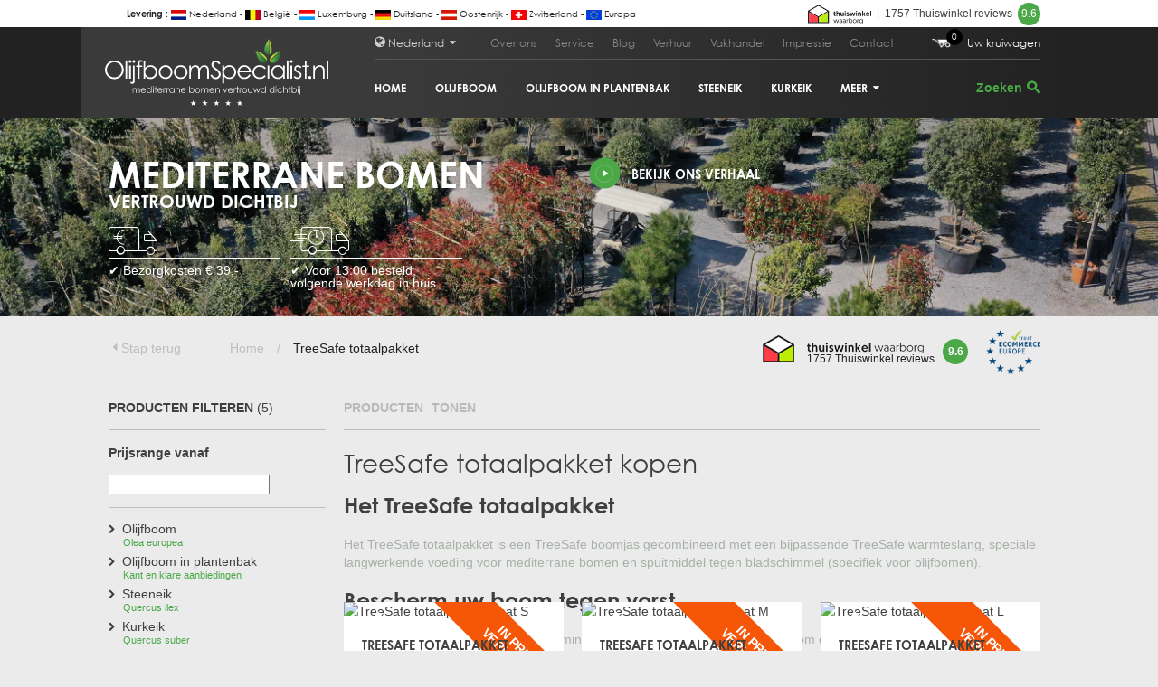

--- FILE ---
content_type: text/html; charset=utf-8
request_url: https://olijfbomen.nl/treesafe-totaalpakket
body_size: 14946
content:
<!DOCTYPE html PUBLIC "-//W3C//DTD XHTML 1.0 Transitional//EN" "http://www.w3.org/TR/xhtml1/DTD/xhtml1-transitional.dtd">
<!--[if lt IE 7]>      <html class="no-js lt-ie9 lt-ie8 lt-ie7"> <![endif]-->
<!--[if IE 7]>         <html class="no-js lt-ie9 lt-ie8"> <![endif]-->
<!--[if IE 8]>         <html class="no-js lt-ie9"> <![endif]-->
<!--[if gt IE 8]><!--> <html class="no-js"  xml:lang="nl" lang="nl" xmlns="http://www.w3.org/1999/xhtml"
xmlns:og="http://ogp.me/ns#"
xmlns:fb="http://www.facebook.com/2008/fbml"> <!--<![endif]-->
<head>
    <meta charset="utf-8">
<!--[if IE]> <meta http-equiv="X-UA-Compatible" content="IE=edge"><![endif]-->
<!-- test 1 -->
    <title>
                    TreeSafe totaalpakket kopen | OlijfboomSpecialist
            </title>
                    <meta name="description" content="TreeSafe totaalpakket kopen | ✅ De specialist in groenblijvende en mediterrane bomen | ✅ Geleverd en geplaatst in uw tuin | Bestel eenvoudig online!"/>
    <meta name="keywords" content="olijfboom, olijfbomen, winterharde olijfboom, winterharde olijfbomen, olea europea Treesafe, vorstbescherming, vorstbescherming voor bomen, winterhoes, boomhoes, warmteslang, voeding, totaalpakket"/>
    <meta name = "format-detection" content = "telephone=no"/>
    <link rel="icon" type="image/png" href="/favicon.png"/>
    <meta http-equiv="language" content="NL"/>
        <meta name="viewport" content="width=device-width, initial-scale=1, minimum-scale=1, maximum-scale=1"/>
    <meta http-equiv="Content-Type" content="text/html; charset=utf-8" />
            <meta property="og:title" content="TreeSafe totaalpakket kopen | OlijfboomSpecialist"/>    
<meta property="og:type" content="website"/>    
<meta property="og:description" content="TreeSafe totaalpakket kopen | ✅ De specialist in groenblijvende en mediterrane bomen | ✅ Geleverd en geplaatst in uw tuin | Bestel eenvoudig online!"/>    
<meta property="og:image" content="https://olijfbomen.nl/images/olijfbomen.jpg"/>    
<meta property="og:url" content="https://olijfbomen.nl/treesafe-totaalpakket"/>    
<meta property="og:site_name" content="Olijfboom Specialist | Winterharde olijfbomen koopt u bij de Olijfboom Specialist in Overloon"/>     
            <script type="application/ld+json">
        {
             "@context": "https://schema.org",
 "@type": "WebSite",
 "name": "Olijfboomspecialist",
 "url": "https://olijfbomen.nl",
 "publisher": {
    "@type": "Organization",
    "name": "Olijfboomspecialist",
    "url": "https://olijfbomen.nl",
    "sameAs" : [
        "https://nl-nl.facebook.com/OlijfboomSpecialist-244080735638877/",
        "https://twitter.com/olijfbomen"
    ],
    "logo": {
        "@type": "ImageObject",
        "url":"https://olijfbomen.nl/assets/img/menu/logo_olijfboomspecialist_nl.jpg"
     },
     "address": {
        "@type": "PostalAddress",
        "streetAddress": "De Oude Molen nr 10",
        "addressLocality": "Overloon",
        "addressRegion": "NB",
        "postalCode": "5825 KA",
        "addressCountry": "NL"
     },
     "contactPoint": {
        "@type": "ContactPoint",
        "contactType": "sales",
        "telephone": "[+31478-642013]",
        "email": "info@olijfboomspecialist.nl"
     }
           
 }
}
   </script>
   <script type="application/ld+json">
      {
      "@context": "https://schema.org/",
      "@type": "Product",
      "name": "TreeSafe totaalpakket ()",
      "aggregateRating": {
      "@type": "AggregateRating",
      "ratingCount": 1757,
      "bestRating": "10",
      "ratingValue": 9.6
      }
        }
        </script>
        <base href="/">
    <!--[if IE]><script type="text/javascript">
        // Fix for IE ignoring relative base tags.
        // See http://stackoverflow.com/questions/3926197/html-base-tag-and-local-folder-path-with-internet-explorer
        (function() {
            var baseTag = document.getElementsByTagName('base')[0];
            baseTag.href = baseTag.href;
        })();
    </script><![endif]-->
                        <script id="Cookiebot" src="https://consent.cookiebot.com/uc.js" data-cbid="bf485435-b8bb-474a-be2d-fd1aa01c59c3" data-blockingmode="auto" type="text/javascript"></script>
                
    <!-- Place favicon.ico and apple-touch-icon.png in the root directory -->
    <script src="//ajax.googleapis.com/ajax/libs/jquery/1.10.2/jquery.min.js"></script>
    <script>window.jQuery || document.write('<script src="libjs/html5boilerplate/js/vendor/jquery-1.10.2.min.js"><\/script>')</script>
    
    
    
    
    
    
    
    
                <link rel="canonical" href="https://olijfbomen.nl/treesafe-totaalpakket"/>
<script>
    var leesmeer='Lees meer';
    var leesminder='Lees minder';
</script>
 
 
 
 
 
 
 
 
 
 
 
<!-- Google Tag Manager -->
<script>(function(w,d,s,l,i){w[l]=w[l]||[];w[l].push({'gtm.start':
new Date().getTime(),event:'gtm.js'});var f=d.getElementsByTagName(s)[0],
j=d.createElement(s),dl=l!='dataLayer'?'&l='+l:'';j.async=true;j.src=
'https://www.googletagmanager.com/gtm.js?id='+i+dl;f.parentNode.insertBefore(j,f);
})(window,document,'script','dataLayer','GTM-WSRC84G');</script>
<!-- End Google Tag Manager -->
<!-- Google Tag Manager (noscript) -->
<noscript><iframe src=https://www.googletagmanager.com/ns.html?id=GTM-WSRC84G
height="0" width="0" style="display:none;visibility:hidden"></iframe></noscript>
<!-- End Google Tag Manager (noscript) -->		<link rel="preload" href="libjs/lightgallery/css/lightgallery.min.css" as="style" onload="this.onload=null;this.rel='stylesheet'">
	<noscript><link rel="stylesheet" href="libjs/lightgallery/css/lightgallery.min.css"></noscript>
	 
		<link rel="stylesheet"  type="text/css" href="bootstrap/css/bootstrap.min.css"/>
	 
		<link rel="stylesheet"  type="text/css" href="libjs/html5boilerplate/css/main.css"/>
	 
		<link rel="stylesheet"  type="text/css" href="libjs/html5boilerplate/css/normalize.css"/>
	 
<link rel="stylesheet"  type="text/css" href="/assets/csscache/select2.min.css,fonts.css,base.css,over.css,page.css,assortiment.css,ion.rangeSlider.css,ion.rangeSlider.skinHTML5.css,menu.css,keywords.css,heading.css,footer.css"/>
</head>
<body><!--[if lt IE 7]>
    <p class="browsehappy">You are using an <strong>outdated</strong> browser. Please <a href="http://browsehappy.com/">upgrade your browser</a> to improve your experience.</p>
<![endif]-->
    <span class="kiyoh_ratings_organic" itemscope  itemtype="https://data-vocabulary.org/Review-aggregate">
	<span class="footer--kiyoh-seller-ratings">
            <span itemprop="votes">1757</span> <span itemprop="itemreviewed">Kiyoh klantbeoordelingen</span>: <span itemprop="rating" itemscope itemtype="https://data-vocabulary.org/Rating" ><span itemprop="average">9.6</span>/<span itemprop="best">10</span><span style="display:none" itemprop="worst">1</span> -
		<span class="footer--kiyoh-seller-ratings-amount">
			<a class="external footer--kiyoh-seller-ratings-link"   data-trackclickevent="Footer, Disclaimer, Kiyoh rating"  href="https://www.kiyoh.com/reviews/1047757/olijfboomspecialist?lang=nl" title="Beoordelingen door klanten op Kiyoh" >
				<span>1757</span> beoordelingen
			</a>
		</span>
            </span>
	</span>
</span>
    <div id="main" class="m-scene">
        <header id="page-header">
                
<div class="menu_container">
<div class="topheader">
    <div class="sizedWidth">
        <div>
                        
<div class="topheader-quotes">
    <ul>
                                                                                                                    <li><strong>Levering :</strong> <img src="assets/img/country_flags/NL.jpg" alt="NL" /> <span class="country_title">Nederland -</span>&nbsp;<img src="assets/img/country_flags/BE.jpg" alt="BE" /> <span class="country_title">Belgi&euml; -</span>&nbsp;<img src="assets/img/country_flags/LUX.jpg" alt="LUX" /> <span class="country_title">Luxemburg -</span>&nbsp;<img src="assets/img/country_flags/DE.jpg" alt="DE" />&nbsp;<span class="country_title">Duitsland -</span> <img src="assets/img/country_flags/AU.jpg" alt="AU" />&nbsp;<span class="country_title">Oostenrijk&nbsp;-</span> <img src="assets/img/country_flags/SW.jpg" alt="SW" />&nbsp;<span class="country_title">Zwitserland -</span>&nbsp;<img src="assets/img/country_flags/EU.jpg" alt="EU" /> <span class="country_title">Europa</span></li>
                                                            </ul>
</div>            <div class="content">
                <div class="desktop">
                    <a href="https://www.thuiswinkel.org/leden/olijfboomspecialist/certificaat" target="_blank" title="Thuiswinkelwaarborg certificaat Olijfboomspecialist"><img width="70" height="28" src="../assets/img/svg/thuiswinkel-waarborg-klein.svg" alt="Thuiswinkelwaarborg certificaat Olijfboomspecialist"/></a>&nbsp;&nbsp;|&nbsp;&nbsp;<a href="https://www.kiyoh.com/reviews/1047757/olijfboomspecialist?lang=nl" target="_blank" title="Kiyoh reviews">1757 Thuiswinkel reviews&nbsp;&nbsp;<span class="green round">9.6</span></a>
                </div> 
                <div class="mobile">
                    <span class="green round">9.6</span>
                    <a href="https://www.kiyoh.com/reviews/1047757/olijfboomspecialist?lang=nl" target="_blank" title="Kiyoh"><img width="17" height="18" src="../assets/img/kiyoh_small.png" alt="Kiyoh"/></a>
                    <a href="https://www.thuiswinkel.org/leden/olijfboomspecialist/certificaat" target="_blank" title="Thuiswinkelwaarborg certificaat Olijfboomspecialist"><img width="20" height="17" src="../assets/img/thuiswinkel.png" alt="Thuiswinkelwaarborg certificaat Olijfboomspecialist"/></a>
                </div>
            </div>
        </div>
    </div>
</div><div id="region-selection">
    <div id="region-wrapper">
        <div>
            <div class="left-box">
                <div id="clickclose"></div>
                <div class="close-map"></div>
                <h2>Olijfboomspecialist werkgebieden &amp; websites</h2>
                <div class="group">
                    <h3>Olijfboomspecialist</h3>
                    <p data-select="location-netherlands" class="option  active  country-select" id="country-netherlands"><span class="name">Olijfboomspecialist.nl</span></a><img width="16" height="9" src="assets/img/country_flags/NL.jpg" alt="NL"></p>
                    <p data-select="location-belgium" class="option  country-select"><a href="https://olijfboomspecialist.be" title="olijfboom kopen" target="_blank"><span class="name">Olijfboomspecialist.be</span></a><img width="16" height="9" src="assets/img/country_flags/BE.jpg" alt="BE"><img width="16" height="9" src="assets/img/country_flags/FR.jpg" alt="FR"></p>
                    <p data-select="location-france" class="option  country-select"><a href="https://lespecialistedesoliviers.fr" title="acheter olivier" target="_blank"><span class="name">Lespecialistedesoliviers.fr</span></a><img width="16" height="9" src="assets/img/country_flags/FR.jpg" alt="FR"></p>
                    <p data-select="location-germany" class="option  country-select"><a href="https://olivenbaum.de" title="Olivenbaum kaufen" target="_blank"><span class="name">Olivenbaum.de</span></a><img width="16" height="9" src="assets/img/country_flags/AU.jpg" alt="AU"><img width="16" height="9" src="assets/img/country_flags/SW.jpg" alt="SW"><img width="16" height="9" src="assets/img/country_flags/DE.jpg" alt="DE"></p>
                    <p data-select="location-poland" class="option  country-select"><a href="https://drzewaoliwne.pl" title="Drzewa Oliwne" target="_blank"><span class="name">drzewaoliwne.pl</span></a><img width="16" height="9" src="assets/img/country_flags/PL.jpg" alt="PL"></p>
                    <p data-select="location-europe" class="option country-select"><a href="https://olivetreespecialist.com" title="buy olive tree" target="_blank"><span class="name">Olivetreespecialist.com</span></a><span class="icon icon-globe"></span></p>
                </div>
                <div class="group"> 
                    <h3>Bomen</h3> 
                    <p data-select="location-netherlands-belgium" class="option country-select"><a href="https://bomen.nl" title="Bomen.nl" target="_blank"><span class="name">Bomen.nl</span></a><img width="16" height="9"  src="assets/img/country_flags/BE.jpg" alt="BE"><img width="16" height="9" src="assets/img/country_flags/NL.jpg" alt="NL"></p>
                    <p data-select="location-netherlands-belgium" class="option  country-select"><a href="https://groenblijvendebomen.nl" title="Groenblijvendebomen.nl" target="_blank"><span class="name">Groenblijvendebomen.nl</span></a><img width="16" height="9" src="assets/img/country_flags/NL.jpg" alt="NL"></p>
                    <p data-select="location-netherlands-belgium" class="option  country-select"><a href="https://groenblijvendebomen.be" title="Groenblijvendebomen.be" target="_blank"><span class="name">Groenblijvendebomen.be</span></a><img width="16" height="9" src="assets/img/country_flags/BE.jpg" alt="BE"></p>
                    <p data-select="location-netherlands-belgium" class="option country-select"><a href="https://palmbomenspecialist.nl" title="palmbomenspecialist.nl" target="_blank"><span class="name">Palmbomenspecialist.nl</span></a><img width="16" height="9" src="assets/img/country_flags/BE.jpg" alt="BE"><img width="16" height="9" src="assets/img/country_flags/NL.jpg" alt="NL"></p>
                    <p data-select="location-germany" class="option  country-select"><a href="https://immergruenebaeume.de" title="Immergruenebaeume.de" target="_blank"><span class="name">Immergruenebaeume.de</span></a><img width="16" height="9" src="assets/img/country_flags/AU.jpg" alt="AU"><img width="16" height="9" src="assets/img/country_flags/SW.jpg" alt="SW"><img width="16" height="9" src="assets/img/country_flags/DE.jpg" alt="DE"></p>
                </div>
                <div class="group">
                    <h3>Botanicalgroup</h3>
                    <p data-select="location-europe" class="option  country-select"><a href="https://botanicalgroup.eu" title="Botanicalgroup.eu" target="_blank"><span class="name">Botanicalgroup.eu</span></a><img width="16" height="9" src="assets/img/country_flags/EU.jpg" alt="EU"></p>
                    <p data-select="location-germany" class="option  country-select"><a href="https://botanicalgroup.de" title="Botanicalgroup.de" target="_blank"><span class="name">Botanicalgroup.de</span></a><img width="16" height="9" src="assets/img/country_flags/AU.jpg" alt="AU"><img width="16" height="9" src="assets/img/country_flags/SW.jpg" alt="SW"><img width="16" height="9" src="assets/img/country_flags/DE.jpg" alt="DE"></p>
                    <p data-select="location-belgium" class="option   country-select"><a href="https://botanicalgroup.be" title="Botanicalgroup.be" target="_blank"><span class="name">Botanicalgroup.be</span></a><img width="16" height="9" src="assets/img/country_flags/BE.jpg" alt="BE"></p>
                </div>
                <div class="group">
                    <h3>Treesafe</h3>
                    <p data-select="location-netherlands-belgium" style="font-size:10px;" class="option  country-select" id="country-netherlands"><a href="https://vorstbeschermingvoorbomen.nl" title="Vorstbescherming voor bomen  kopen" target="_blank"><span class="name">Vorstbeschermingvoorbomen.nl</span></a><img width="16" height="9" src="assets/img/country_flags/NL.jpg" alt="NL"><img width="16" height="9" src="assets/img/country_flags/BE.jpg" alt="BE"></p>
                    <p data-select="location-germany" style="font-size:10px;" class="option  country-select"><a href="https://winterschutzfuerbaeume.de" title="Winterschutz für Baüme kaufen" target="_blank"><span class="name">Winterschutzfuerbaeume.de</span></a><img width="16" height="9" src="assets/img/country_flags/AU.jpg" alt="AU"><img width="16" height="9" src="assets/img/country_flags/SW.jpg" alt="SW"><img width="16" height="9" src="assets/img/country_flags/DE.jpg" alt="DE"></p>
                    <p data-select="location-uk" style="font-size:10px;" class="option  country-select"><a href="https://frostprotectionfortrees.co.uk" title="buy frost protection for trees" target="_blank"><span class="name">Frostprotectionfortrees.co.uk</span></a><img width="16" height="9" src="assets/img/country_flags/IR.jpg" alt="IR"><img width="16" height="9" src="assets/img/country_flags/EN.jpg" alt="EN"></p>
                </div>
                <div class="group">
                    <h3>Terracotta</h3>
                    <p data-select="location-netherlands" style="font-size:10px;" class="option country-select" id="terracotta-country-netherlands"><a href="https://terracotta.nl" title="Terracotta" target="_blank"><span class="name">Terracotta.nl</span></a><img width="16" height="9" src="assets/img/country_flags/NL.jpg" alt="NL"></p>
                    <p data-select="location-belgium" style="font-size:10px;" class="option  country-select"><a href="https://terracotta.be" title="Terracotta" target="_blank"><span class="name">Terracotta.be</span></a><img width="16" height="9" src="assets/img/country_flags/BE.jpg" alt="BE"></p>
                    <p data-select="location-germany" style="font-size:10px;" class="option  country-select"><a href="https://terrakotta.de" title="Terrakotta" target="_blank"><span class="name">Terrakotta.de</span></a><img width="16" height="9" src="assets/img/country_flags/AU.jpg" alt="AU"><img width="16" height="9" src="assets/img/country_flags/SW.jpg" alt="SW"><img width="16" height="9" src="assets/img/country_flags/DE.jpg" alt="DE"></p>
                </div>  
            </div> 
            <div class="right-box">
                <div class="locations">
                    <div class="location-netherlands location-netherlands-belgium location-europe location location-mid-point">  
                         <div class="location-small-point">
                              <div class="location-pulse" id="pulse-animation1"></div>
                              <div class="location-pulse" id="pulse-animation2"></div>
                        </div>
                    </div>
                    <div class="location-belgium location-netherlands-belgium location-europe location location-mid-point"> 
                         <div class="location-small-point">
                              <div class="location-pulse" id="pulse-animation1"></div>
                              <div class="location-pulse" id="pulse-animation2"></div>
                        </div>
                    </div>
                     <div class="location-france location-europe location location-mid-point"> 
                         <div class="location-small-point">
                              <div class="location-pulse" id="pulse-animation1"></div>
                              <div class="location-pulse" id="pulse-animation2"></div>
                        </div>
                    </div>
                     <div class="location-ireland location-europe location-uk location location-mid-point"> 
                         <div class="location-small-point">
                              <div class="location-pulse" id="pulse-animation1"></div>
                              <div class="location-pulse" id="pulse-animation2"></div>
                        </div>
                    </div>
                     <div class="location-swiss location-germany location-europe location location-mid-point"> 
                         <div class="location-small-point">
                              <div class="location-pulse" id="pulse-animation1"></div>
                              <div class="location-pulse" id="pulse-animation2"></div>
                        </div>
                    </div>
                     <div class="location-austria location-germany location-europe location location-mid-point"> 
                         <div class="location-small-point">
                              <div class="location-pulse" id="pulse-animation1"></div>
                              <div class="location-pulse" id="pulse-animation2"></div>
                        </div>
                    </div>
                     <div class="location-uk location-europe location location-mid-point"> 
                         <div class="location-small-point">
                              <div class="location-pulse" id="pulse-animation1"></div>
                              <div class="location-pulse" id="pulse-animation2"></div>
                        </div>
                    </div>
                    <div class="location-germany location-europe location location-mid-point"> 
                         <div class="location-small-point">
                              <div class="location-pulse" id="pulse-animation1"></div>
                              <div class="location-pulse" id="pulse-animation2"></div>
                        </div>
                    </div> 
                    <div class="location-brazil location-europe location location-mid-point"> 
                         <div class="location-small-point">
                              <div class="location-pulse" id="pulse-animation1"></div>
                              <div class="location-pulse" id="pulse-animation2"></div>
                        </div>
                    </div> 
                    <div class="location-africa location-europe location location-mid-point"> 
                         <div class="location-small-point">
                              <div class="location-pulse" id="pulse-animation1"></div>
                              <div class="location-pulse" id="pulse-animation2"></div>
                        </div>
                    </div> 
                    <div class="location-india location-europe location location-mid-point"> 
                         <div class="location-small-point">
                              <div class="location-pulse" id="pulse-animation1"></div>
                              <div class="location-pulse" id="pulse-animation2"></div>
                        </div>
                    </div> 
                </div>
            </div>
        </div>
    </div>    
</div>    <nav id="menu" >
         <div><!--
            --><a class="rootLink" href="/"><img class="logo" width="299" height="100" src="/assets/img/svg/wit/olijfboomspecialist_nl.svg" alt="olijfboomspecialist nl"/></a><!--
            --><div class="menu-wrapper">
                <div class= "menu-top">
                        <div style="float:left;"><div id="country_select"><span class="icon-globe"></span> Nederland  <span class = "icon-up upsidedown"></span></div></div>
                        <ul id = "topNavContainer">
                                                    
                                <li class="">
                                                                            <a href = "over-ons" title = "Over ons">Over ons</a>
                                                                    </li>
                                                    
                                <li class="">
                                                                            <a href = "service" title = "Service">Service</a>
                                                                    </li>
                                                    
                                <li class="">
                                                                            <a href = "blog" title = "Blog">Blog</a>
                                                                    </li>
                                                    
                                <li class="">
                                                                            <a href = "verhuur" title = "Verhuur">Verhuur</a>
                                                                    </li>
                                                    
                                <li class="">
                                                                            <a href = "vakhandel" title = "Vakhandel">Vakhandel</a>
                                                                    </li>
                                                    
                                <li class="">
                                                                            <a href = "impressie" title = "Impressie">Impressie</a>
                                                                    </li>
                                                    
                                <li class="">
                                                                            <a href = "contact" title = "Contact">Contact</a>
                                                                    </li>
                                                        <li><a href="/shop" title="Naar uw kruiwagen">
<div class="shoppingcart-button" style="color:#fff;"><img width="21" height="10" style="position: relative; left: -18px; top: -1px;" src="/assets/gfx/kruiwagen_v2.png" alt="Uw kruiwagen"><div class = "count">0</div>Uw kruiwagen</div>
</a>
</li>
                                                   </ul>
                </div>
                <div class="menu-bottom">
                    <ul style="float:left;">
                                                                            <li  class=""><a href="" title="Home" data-url="">Home</a></li>
                                                                                                                                                                    <li  class="">
                                    <a href="olijfboom" title="Olijfboom" >Olijfboom</a>
                                </li>
                                                                                                                             <li  class="">
                                    <a href="olijfboom-in-plantenbak" title="Olijfboom in plantenbak" >Olijfboom in plantenbak</a>
                                </li>
                                                                                                                             <li  class="">
                                    <a href="steeneik" title="Steeneik" >Steeneik</a>
                                </li>
                                                                                                                             <li  class="">
                                    <a href="kurkeik" title="Kurkeik" >Kurkeik</a>
                                </li>
                                                                                                                                                                                                                                                                                                                                                                                                                                                                                                                                                                                                                                                                                                                                                                                                                                                                                                                                                                                                                                                                                                                                                                                                                                                                                                                                                                                                                                                                                                                                                                                                                                                                                                                                                                                                                                                                                                                                                                                                                                                                                                                                                                                                                                                                                                                                                                                                                                                                                                                                                                                                                                                                                                                                                                                                                                                                                                                                                                                                                                                                                                                                                                                                                                                                                                                                                                                                                                                                                                                                                                                                                  <li class="expandable"><a href="#" onclick="return false" title="Meer" class="toggle-button" data-target="toggle_meer">Meer <span class="icon-up upsidedown"></span></a>
                                <ul id="toggle_meer" class="toggle-target"> 
                                    <li class="nohover"><div class="show-prev cursor disabled"><span class="icon-up"></span></div></li>
                                                                                                                                                                                                                                                                                                                                                    
                                        <li>
                                            <a href="vijgenboom" title="Vijgenboom">Vijgenboom</a>
                                        </li>

                                                                                                        
                                        <li>
                                            <a href="palmboom" title="Palmboom">Palmboom</a>
                                        </li>

                                                                                                        
                                        <li>
                                            <a href="druivenrank" title="Druivenrank">Druivenrank</a>
                                        </li>

                                                                                                        
                                        <li>
                                            <a href="granaatappelboom" title="Granaatappelboom">Granaatappelboom</a>
                                        </li>

                                                                                                        
                                        <li>
                                            <a href="citrusboom" title="Citrusboom">Citrusboom</a>
                                        </li>

                                                                                                        
                                        <li>
                                            <a href="plantenbakken" title="Plantenbakken">Plantenbakken</a>
                                        </li>

                                                                                                        
                                        <li>
                                            <a href="parasolden" title="Parasolden">Parasolden</a>
                                        </li>

                                                                                                        
                                        <li>
                                            <a href="glansmispel" title="Glansmispel">Glansmispel</a>
                                        </li>

                                                                                                        
                                        <li>
                                            <a href="groenblijvende-tulpenboom" title="Groenblijvende tulpenboom">Groenblijvende tulpenboom</a>
                                        </li>

                                                                                                        
                                        <li>
                                            <a href="olijfwilg" title="Olijfwilg">Olijfwilg</a>
                                        </li>

                                                                                                        
                                        <li>
                                            <a href="cipres" title="Cipres">Cipres</a>
                                        </li>

                                                                                                        
                                        <li>
                                            <a href="eucalyptus" title="Eucalyptus">Eucalyptus</a>
                                        </li>

                                                                                                        
                                        <li>
                                            <a href="oleander" title="Oleander">Oleander</a>
                                        </li>

                                                                                                        
                                        <li>
                                            <a href="perzische-slaapboom" title="Perzische slaapboom">Perzische slaapboom</a>
                                        </li>

                                                                                                        
                                        <li>
                                            <a href="japanse-esdoorn" title="Japanse esdoorn">Japanse esdoorn</a>
                                        </li>

                                                                                                        
                                        <li>
                                            <a href="japanse-bonsai" title="Japanse Bonsai">Japanse Bonsai</a>
                                        </li>

                                                                                                        
                                        <li>
                                            <a href="bolvormige-den" title="Bolvormige den">Bolvormige den</a>
                                        </li>

                                                                                                        
                                        <li>
                                            <a href="grove-den" title="Grove den">Grove den</a>
                                        </li>

                                                                                                        
                                        <li>
                                            <a href="japanse-wolmispel" title="Japanse wolmispel">Japanse wolmispel</a>
                                        </li>

                                                                                                        
                                        <li>
                                            <a href="toscaanse-jasmijn" title="Toscaanse Jasmijn">Toscaanse Jasmijn</a>
                                        </li>

                                                                                                        
                                        <li>
                                            <a href="vormsnoei" title="Vormsnoei">Vormsnoei</a>
                                        </li>

                                                                                                        
                                        <li>
                                            <a href="bamboe" title="Bamboe">Bamboe</a>
                                        </li>

                                                                                                        
                                        <li>
                                            <a href="judasboom" title="Judasboom">Judasboom</a>
                                        </li>

                                                                                                        
                                        <li>
                                            <a href="hulst" title="Hulst">Hulst</a>
                                        </li>

                                                                                                        
                                        <li>
                                            <a href="schijnhulst" title="Schijnhulst">Schijnhulst</a>
                                        </li>

                                                                                                        
                                        <li>
                                            <a href="portugese-laurier" title="Portugese laurier">Portugese laurier</a>
                                        </li>

                                                                                                        
                                        <li>
                                            <a href="sneeuwbal" title="Sneeuwbal">Sneeuwbal</a>
                                        </li>

                                                                                                        
                                        <li>
                                            <a href="echte-laurier" title="Echte laurier">Echte laurier</a>
                                        </li>

                                                                                                        
                                        <li>
                                            <a href="kornoelje" title="Kornoelje">Kornoelje</a>
                                        </li>

                                                                                                        
                                        <li>
                                            <a href="mimosa" title="Mimosa">Mimosa</a>
                                        </li>

                                                                                                        
                                        <li>
                                            <a href="liguster" title="Liguster">Liguster</a>
                                        </li>

                                                                                                        
                                        <li>
                                            <a href="moerbei" title="Moerbei">Moerbei</a>
                                        </li>

                                                                                                        
                                        <li>
                                            <a href="aardbeienboom" title="Aardbeienboom">Aardbeienboom</a>
                                        </li>

                                                                                                        
                                        <li>
                                            <a href="ananasguave" title="Ananasguave">Ananasguave</a>
                                        </li>

                                                                                                        
                                        <li>
                                            <a href="blauwe-regen" title="Blauwe regen">Blauwe regen</a>
                                        </li>

                                                                                                        
                                        <li>
                                            <a href="camelia" title="Camelia">Camelia</a>
                                        </li>

                                                                                                        
                                        <li>
                                            <a href="treurceder" title="Treurceder">Treurceder</a>
                                        </li>

                                                                                                        
                                        <li>
                                            <a href="laurierkers" title="Laurierkers">Laurierkers</a>
                                        </li>

                                                                                                        
                                        <li>
                                            <a href="texaanse-liguster" title="Texaanse liguster">Texaanse liguster</a>
                                        </li>

                                                                                                        
                                        <li>
                                            <a href="yucca" title="Yucca">Yucca</a>
                                        </li>

                                                                                                        
                                        <li>
                                            <a href="overige-bomen-en-planten" title="Overige bomen en planten">Overige bomen en planten</a>
                                        </li>

                                                                                                        
                                        <li>
                                            <a href="hoogstam-boom" title="Hoogstam boom">Hoogstam boom</a>
                                        </li>

                                                                                                        
                                        <li>
                                            <a href="halfstam-boom" title="Halfstam boom">Halfstam boom</a>
                                        </li>

                                                                                                        
                                        <li>
                                            <a href="heester" title="Heester">Heester</a>
                                        </li>

                                                                                                        
                                        <li>
                                            <a href="meerstammige-boom" title="Meerstammige boom">Meerstammige boom</a>
                                        </li>

                                                                                                        
                                        <li>
                                            <a href="leibomen" title="Leibomen">Leibomen</a>
                                        </li>

                                                                                                        
                                        <li>
                                            <a href="leischerm" title="Leischerm">Leischerm</a>
                                        </li>

                                                                                                        
                                        <li>
                                            <a href="kant-en-klare-haag" title="Kant en klare haag">Kant en klare haag</a>
                                        </li>

                                                                                                        
                                        <li>
                                            <a href="cadeaubonnen" title="Cadeaubonnen">Cadeaubonnen</a>
                                        </li>

                                                                                                        
                                        <li>
                                            <a href="producten-van-olijfhout" title="Producten van olijfhout">Producten van olijfhout</a>
                                        </li>

                                                                                                        
                                        <li>
                                            <a href="onderhoudsartikelen" title="Onderhoudsartikelen">Onderhoudsartikelen</a>
                                        </li>

                                                                                                        
                                        <li>
                                            <a href="treesafe-boomjassen" title="Treesafe boomjassen">Treesafe boomjassen</a>
                                        </li>

                                                                                                        
                                        <li>
                                            <a href="treesafe-warmteslangen" title="Treesafe warmteslangen">Treesafe warmteslangen</a>
                                        </li>

                                                                                                        
                                        <li>
                                            <a href="treesafe-duopakket" title="TreeSafe duopakket">TreeSafe duopakket</a>
                                        </li>

                                                                                                        
                                        <li>
                                            <a href="treesafe-totaalpakket" title="TreeSafe totaalpakket">TreeSafe totaalpakket</a>
                                        </li>

                                                                                                    <li class="nohover"><div class="show-next upsidedown cursor"><span class="icon-up"></span></div></li>
                                </ul> 
                             </li>
                                                                                                 </ul>
                    <div style="float:right;"><div class="search_button">
    <div class="overlay"></div>
    <form id="searchform" name="search" style="display:inline" method="get" action="/assortiment/">
        <input class="searchinput" type="text" name="searchvalue" placeholder="Zoeken" value=""/>
        <button type="submit" class="searchsubmit" aria-label="search">
            <i class="icon-search"></i>
        </button>
    </form>
</div>
</div>
                </div>
            </div>
            <div class="mobilemenu-wrapper">
                <div class="top-part">
                    <a href="/shop" title="Naar uw kruiwagen">
<div class="shoppingcart-button" style="color:#fff;"><img width="21" height="10" style="position: relative; left: -18px; top: -1px;" src="/assets/gfx/kruiwagen_v2.png" alt="Uw kruiwagen"><div class = "count">0</div>Uw kruiwagen</div>
</a>
                </div>
                <div class="bottom-part">
                    <div class="menu-row">
                        <div id="menu-button">
                            <span class="open-text">Menu</span>
                            <span class="close-text">Sluiten</span>
                        </div>
                        <div class="search_button">
    <div class="overlay"></div>
    <form id="searchform" name="search" style="display:inline" method="get" action="/assortiment/">
        <input class="searchinput" type="text" name="searchvalue" placeholder="Zoeken" value=""/>
        <button type="submit" class="searchsubmit" aria-label="search">
            <i class="icon-search"></i>
        </button>
    </form>
</div>
                        <div class="menu_country_button">
    <div class="contents">
                                                                            <img width="17" height="11" src="assets/img/country_flags/NL.jpg" alt="NL">
                <span class="icon-chevron-down"></span>
    </div>
</div> 
                    </div>
                </div>
            </div>
        </div>
    </nav>
</div>   
<div class="mobile-menu">
    <div class="expand-menu">
        <ul class="menu-items">
            <li class="expandable">
                <a>assortiment <span class="icon icon-chevron-down"></span></a>
                <ul class="sub">
                                                                                                                                                    <li class="">
                                    <a href="olijfboom" title="Olijfboom">Olijfboom</a>
                                </li>
                                                            <li class="">
                                    <a href="olijfboom-in-plantenbak" title="Olijfboom in plantenbak">Olijfboom in plantenbak</a>
                                </li>
                                                            <li class="">
                                    <a href="steeneik" title="Steeneik">Steeneik</a>
                                </li>
                                                            <li class="">
                                    <a href="kurkeik" title="Kurkeik">Kurkeik</a>
                                </li>
                                                            <li class="">
                                    <a href="vijgenboom" title="Vijgenboom">Vijgenboom</a>
                                </li>
                                                            <li class="">
                                    <a href="palmboom" title="Palmboom">Palmboom</a>
                                </li>
                                                            <li class="">
                                    <a href="druivenrank" title="Druivenrank">Druivenrank</a>
                                </li>
                                                            <li class="">
                                    <a href="granaatappelboom" title="Granaatappelboom">Granaatappelboom</a>
                                </li>
                                                            <li class="">
                                    <a href="citrusboom" title="Citrusboom">Citrusboom</a>
                                </li>
                                                            <li class="">
                                    <a href="plantenbakken" title="Plantenbakken">Plantenbakken</a>
                                </li>
                                                            <li class="">
                                    <a href="parasolden" title="Parasolden">Parasolden</a>
                                </li>
                                                            <li class="">
                                    <a href="glansmispel" title="Glansmispel">Glansmispel</a>
                                </li>
                                                            <li class="">
                                    <a href="groenblijvende-tulpenboom" title="Groenblijvende tulpenboom">Groenblijvende tulpenboom</a>
                                </li>
                                                            <li class="">
                                    <a href="olijfwilg" title="Olijfwilg">Olijfwilg</a>
                                </li>
                                                            <li class="">
                                    <a href="cipres" title="Cipres">Cipres</a>
                                </li>
                                                            <li class="">
                                    <a href="eucalyptus" title="Eucalyptus">Eucalyptus</a>
                                </li>
                                                            <li class="">
                                    <a href="oleander" title="Oleander">Oleander</a>
                                </li>
                                                            <li class="">
                                    <a href="perzische-slaapboom" title="Perzische slaapboom">Perzische slaapboom</a>
                                </li>
                                                            <li class="">
                                    <a href="japanse-esdoorn" title="Japanse esdoorn">Japanse esdoorn</a>
                                </li>
                                                            <li class="">
                                    <a href="japanse-bonsai" title="Japanse Bonsai">Japanse Bonsai</a>
                                </li>
                                                            <li class="">
                                    <a href="bolvormige-den" title="Bolvormige den">Bolvormige den</a>
                                </li>
                                                            <li class="">
                                    <a href="grove-den" title="Grove den">Grove den</a>
                                </li>
                                                            <li class="">
                                    <a href="japanse-wolmispel" title="Japanse wolmispel">Japanse wolmispel</a>
                                </li>
                                                            <li class="">
                                    <a href="toscaanse-jasmijn" title="Toscaanse Jasmijn">Toscaanse Jasmijn</a>
                                </li>
                                                            <li class="">
                                    <a href="vormsnoei" title="Vormsnoei">Vormsnoei</a>
                                </li>
                                                            <li class="">
                                    <a href="bamboe" title="Bamboe">Bamboe</a>
                                </li>
                                                            <li class="">
                                    <a href="judasboom" title="Judasboom">Judasboom</a>
                                </li>
                                                            <li class="">
                                    <a href="hulst" title="Hulst">Hulst</a>
                                </li>
                                                            <li class="">
                                    <a href="schijnhulst" title="Schijnhulst">Schijnhulst</a>
                                </li>
                                                            <li class="">
                                    <a href="portugese-laurier" title="Portugese laurier">Portugese laurier</a>
                                </li>
                                                            <li class="">
                                    <a href="sneeuwbal" title="Sneeuwbal">Sneeuwbal</a>
                                </li>
                                                            <li class="">
                                    <a href="echte-laurier" title="Echte laurier">Echte laurier</a>
                                </li>
                                                            <li class="">
                                    <a href="kornoelje" title="Kornoelje">Kornoelje</a>
                                </li>
                                                            <li class="">
                                    <a href="mimosa" title="Mimosa">Mimosa</a>
                                </li>
                                                            <li class="">
                                    <a href="liguster" title="Liguster">Liguster</a>
                                </li>
                                                            <li class="">
                                    <a href="moerbei" title="Moerbei">Moerbei</a>
                                </li>
                                                            <li class="">
                                    <a href="aardbeienboom" title="Aardbeienboom">Aardbeienboom</a>
                                </li>
                                                            <li class="">
                                    <a href="ananasguave" title="Ananasguave">Ananasguave</a>
                                </li>
                                                            <li class="">
                                    <a href="blauwe-regen" title="Blauwe regen">Blauwe regen</a>
                                </li>
                                                            <li class="">
                                    <a href="camelia" title="Camelia">Camelia</a>
                                </li>
                                                            <li class="">
                                    <a href="treurceder" title="Treurceder">Treurceder</a>
                                </li>
                                                            <li class="">
                                    <a href="laurierkers" title="Laurierkers">Laurierkers</a>
                                </li>
                                                            <li class="">
                                    <a href="texaanse-liguster" title="Texaanse liguster">Texaanse liguster</a>
                                </li>
                                                            <li class="">
                                    <a href="yucca" title="Yucca">Yucca</a>
                                </li>
                                                            <li class="">
                                    <a href="overige-bomen-en-planten" title="Overige bomen en planten">Overige bomen en planten</a>
                                </li>
                                                            <li class="">
                                    <a href="hoogstam-boom" title="Hoogstam boom">Hoogstam boom</a>
                                </li>
                                                            <li class="">
                                    <a href="halfstam-boom" title="Halfstam boom">Halfstam boom</a>
                                </li>
                                                            <li class="">
                                    <a href="heester" title="Heester">Heester</a>
                                </li>
                                                            <li class="">
                                    <a href="meerstammige-boom" title="Meerstammige boom">Meerstammige boom</a>
                                </li>
                                                            <li class="">
                                    <a href="leibomen" title="Leibomen">Leibomen</a>
                                </li>
                                                            <li class="">
                                    <a href="leischerm" title="Leischerm">Leischerm</a>
                                </li>
                                                            <li class="">
                                    <a href="kant-en-klare-haag" title="Kant en klare haag">Kant en klare haag</a>
                                </li>
                                                            <li class="">
                                    <a href="cadeaubonnen" title="Cadeaubonnen">Cadeaubonnen</a>
                                </li>
                                                            <li class="">
                                    <a href="producten-van-olijfhout" title="Producten van olijfhout">Producten van olijfhout</a>
                                </li>
                                                            <li class="">
                                    <a href="onderhoudsartikelen" title="Onderhoudsartikelen">Onderhoudsartikelen</a>
                                </li>
                                                            <li class="">
                                    <a href="treesafe-boomjassen" title="Treesafe boomjassen">Treesafe boomjassen</a>
                                </li>
                                                            <li class="">
                                    <a href="treesafe-warmteslangen" title="Treesafe warmteslangen">Treesafe warmteslangen</a>
                                </li>
                                                            <li class="">
                                    <a href="treesafe-duopakket" title="TreeSafe duopakket">TreeSafe duopakket</a>
                                </li>
                                                            <li class="">
                                    <a href="treesafe-totaalpakket" title="TreeSafe totaalpakket">TreeSafe totaalpakket</a>
                                </li>
                                                                                        </ul>
            </li>
                                    
                                    <li><a href = "over-ons" title = "Over ons">Over ons</a></li>
                            

                                    
                                    <li><a href = "service" title = "Service">Service</a></li>
                            

                                    
                                    <li><a href = "blog" title = "Blog">Blog</a></li>
                            

                                    
                                    <li><a href = "verhuur" title = "Verhuur">Verhuur</a></li>
                            

                                    
                                    <li><a href = "vakhandel" title = "Vakhandel">Vakhandel</a></li>
                            

                                    
                                    <li><a href = "impressie" title = "Impressie">Impressie</a></li>
                            

                                    
                                    <li><a href = "contact" title = "Contact">Contact</a></li>
                            

                    </ul>
    </div>

</div>

        
        
<div id="keywords"><a title="olijfboom" href="https://www.olijfbomen.nl/olijfboom">olijfboom</a> <a title="olijfboom-kopen" href="https://www.olijfbomen.nl/olijfboom">olijfboom kopen</a> <a title="olijfbomen" href="https://www.olijfbomen.nl/olijfboom">olijfbomen</a> <a title="bomen" href="https://bomen.nl/">bomen</a> <a title="palmbomen" href="https://www.olijfbomen.nl/palmboom">palmbomen</a> <a title="palmboom" href="https://www.olijfbomen.nl/palmboom">palmboom</a>  <a title="vijgenbomen" href="https://www.olijfbomen.nl/vijgenboom">vijgenbomen</a> <a title="vijgenboom" href="https://www.olijfbomen.nl/vijgenboom">vijgenboom</a> <a title="Olivenbaum" href="https://www.olivenbaum.de">olivenbaum</a> <a title="Olivenbaeume" href="https://www.olivenbaum.de">Olivenbaeume</a> <a title="Olive tree" href="https://www.olivetreespecialist.co.uk/">Olive tree for sale</a> <a title="Olive trees for sale" href="https://olivetreespecialist.co.uk/site/range-of-products/olive-trees">Olive trees for sale</a> </div>
                        </header>

        <div id="content-wrapper"><a name="top"></a>
            <div id="content-heading" class="paralax-heading">
    
 
<div class="paralax-header-image left-aligned" style="background-image:url('/assets/img/home/slider/slide3.jpg');background-position:38% 40%;">
</div>
<div class="sizedWidth">
    <div class="paralax-header-text left-aligned siteFont">
        <div onclick="$('#impressionvideo').trigger('click');gallery.data('lightGallery').slide(0);" class="impression_button withoutCircle">Bekijk ons verhaal</div>
        MEDITERRANE BOMEN<br/><div class="half">VERTROUWD DICHTBIJ</div>
        <div class="usp-wrapper">
            <div class="usp">
                <div class="contents">
                    <div class="uspIcon"><span class="icon-verzenden_prijs"></span></div>
                    <hr/>
                    <p>✔ Bezorgkosten € 39,-</p>
                </div>
            </div>
            <div class="usp">
                <div class="contents">
                    <div class="uspIcon"><span class="icon-verzenden_tijd"></span></div>
                    <hr/>
                    <p>✔ Voor 13:00 besteld, volgende werkdag in huis</p>
                </div>
            </div>
        </div>
    </div>
</div>
</div>

            <div id="body-wrapper">
    <main class="main-content">
        <div class="sizedWidth">
            <div class="negative-margin-bottom">
                <div class="padding-right heading dimmed breadcrumbs-heading back"><a class="inherit" href="javascript:history.go(-1);"><span class="icon-left"></span>Stap terug</a></div>
<div class="W100 breadcrumbs-heading breadcrumbs"><a href="/" title="home"><span class="dimmed">Home</span></a>
                         
                                     
    <span class="dimmed slash">/</span> TreeSafe totaalpakket</div>                <a class="trustmark breadcrumbs-heading" href="https://www.ecommercetrustmark.eu/thuiswinkel" target="_blank">
    <img width="60" height="49" src="../assets/img/trustmark.png" alt=""/>
</a>
<div class="thuiswinkel breadcrumbs-heading ">
    <a class="logo" href="https://www.thuiswinkel.org/leden/olijfboomspecialist/certificaat" target="_blank" title="Thuiswinkelwaarborg certificaat Olijfboomspecialist">
        <img width="35" height="30" src="../assets/img/thuiswinkel.png" alt=""/>
    </a>
    <a class="text" href="https://www.kiyoh.com/reviews/1047757/olijfboomspecialist?lang=nl" target="_blank" title="Kiyoh reviews">
        
        <p> <img width="129" height="12" src="../assets/img/thuiswinkel_tekst.png" alt=""/></p>
        <p>1757 Thuiswinkel reviews</p>
    </a>
    <a class="score" href="https://www.kiyoh.nl/olijfboomspecialist/" target="_blank" title="Kiyoh reviews">
        <span class="green round">9.6</span>
    </a>
</div>            </div>
            <div class="screentable">
		<div class="tablecell w25 padding-right filter">

<aside>
    <div class="product-filter">
        <p class="filtertitle"><b>PRODUCTEN FILTEREN</b> <span class="countproducts">(5)</span></p>
        <hr/>
        <p><b>Prijsrange vanaf</b></p>
        <input class="rangeFilter" type="text" id="example_id" name="example_name" value="" />
        <hr/>
        
                        <div class="showmobile">
            <select name="select-category" id="select-category-mobile" data-placeholder="Selecteer een productcategorie" >
            <option></option>
                            <option value="/olijfboom" >Olijfboom |Olea europea                </option>
                                            <option value="/olijfboom+in+plantenbak" >Olijfboom in plantenbak |Kant en klare aanbiedingen                </option>
                                            <option value="/steeneik" >Steeneik |Quercus ilex                </option>
                                            <option value="/kurkeik" >Kurkeik |Quercus suber                </option>
                                            <option value="/vijgenboom" >Vijgenboom |Ficus carica                </option>
                                            <option value="/druivenrank" >Druivenrank |Vitis vinifera                 </option>
                                            <option value="/granaatappelboom" >Granaatappelboom |Punica granatum                </option>
                                            <option value="/citrusboom" >Citrusboom |Citrus limon                 </option>
                                            <option value="/palmboom" >Palmboom |Trachycarpus fortunei                </option>
                                            <option value="/plantenbakken" >Plantenbakken                 </option>
                                            <option value="/groenblijvende+tulpenboom" >Groenblijvende tulpenboom |Magnolia grandiflora                </option>
                                            <option value="/olijfwilg" >Olijfwilg |Elaeagnus ebbingei                </option>
                                            <option value="/parasolden" >Parasolden |Pinus pinea                </option>
                                            <option value="/glansmispel" >Glansmispel |Photinia fraseri &#039;Red Robin&#039;                </option>
                                            <option value="/cipres" >Cipres |Cupressus sempervirens                </option>
                                            <option value="/schijnhulst" >Schijnhulst |Osmanthus heterophyllus                </option>
                                            <option value="/ananasguave" >Ananasguave |Feijoa sellowiana                </option>
                                            <option value="/eucalyptus" >Eucalyptus |Eucalyptus gunnii                </option>
                                            <option value="/oleander" >Oleander |Nerium oleander                </option>
                                            <option value="/perzische+slaapboom" >Perzische slaapboom |Albizia julibrissin                </option>
                                            <option value="/japanse+esdoorn" >Japanse esdoorn |Acer palmatum                </option>
                                            <option value="/japanse+bonsai" >Japanse Bonsai |Garden Bonsai                </option>
                                            <option value="/bolvormige+den" >Bolvormige den |Pinus brepo                </option>
                                            <option value="/grove+den" >Grove den |Pinus sylvestris &#039;Watereri&#039;                </option>
                                            <option value="/japanse+wolmispel" >Japanse wolmispel |Eriobotrya japonica                </option>
                                            <option value="/toscaanse+jasmijn" >Toscaanse Jasmijn |Trachelospermum jasminoides                </option>
                                            <option value="/hulst" >Hulst |Ilex &#039;Nellie Stevens&#039;                </option>
                                            <option value="/portugese+laurier" >Portugese laurier |Prunus lusitanica &#039;Angustifolia&#039;                </option>
                                            <option value="/echte+laurier" >Echte laurier |Laurus nobilis                </option>
                                            <option value="/mimosa" >Mimosa |Lagerstroemia Indica                </option>
                                            <option value="/liguster" >Liguster |Ligustrum delavayanum                </option>
                                            <option value="/moerbei" >Moerbei |Morus alba                </option>
                                            <option value="/aardbeienboom" >Aardbeienboom |Arbutus unedo                </option>
                                            <option value="/blauwe+regen" >Blauwe regen |Wisteria floribunda                </option>
                                            <option value="/camelia" >Camelia |Camelia japonica                </option>
                                            <option value="/treurceder" >Treurceder |Cedrus atlantica &#039;Glauca pendula&#039;                </option>
                                            <option value="/laurierkers" >Laurierkers |Prunus laurocerasus &#039;Novita&#039;                 </option>
                                            <option value="/yucca" >Yucca |Yucca rostrata                 </option>
                                            <option value="/texaanse+liguster" >Texaanse liguster |Ligustrum texanum &#039;Silver Star&#039;                </option>
                                            <option value="/bamboe" >Bamboe |Phyllostachys aurea                </option>
                                            <option value="/vormsnoei" >Vormsnoei |Spiralen, pyramide&#039;s etc.                </option>
                                            <option value="/sneeuwbal" >Sneeuwbal |Viburnum tinus                </option>
                                            <option value="/kornoelje" >Kornoelje |Cornus kousa                </option>
                                            <option value="/judasboom" >Judasboom |Cercis siliquastrum                </option>
                                            <option value="/overige+bomen+en+planten" >Overige bomen en planten                 </option>
                                        
            <option value="/hoogstam-boom">Hoogstam boom</option>
            <option value="/halfstam-boom">Halfstam boom</option>
            <option value="/heester">Heester</option>
            <option value="/meerstammige-boom">Meerstammige boom</option>
            <option value="/leibomen">Leibomen</option>
            <option value="/leischerm">Leischerm</option>
            <option value="/kant-en-klare-haag">Kant en klare haag</option>
                                                <option value="/cadeaubonnen" >Cadeaubonnen                 </option>
                                            <option value="/producten+van+olijfhout" >Producten van olijfhout |snijplanken, fruitschalen etc.                </option>
                                            <option value="/onderhoudsartikelen" >Onderhoudsartikelen                 </option>
                                            <option value="/treesafe+boomjassen" >TreeSafe boomjassen                 </option>
                                            <option value="/treesafe+warmteslangen" >TreeSafe warmteslangen                 </option>
                                            <option value="/treesafe+duopakket" >TreeSafe duopakket                 </option>
                                            <option value="/treesafe+totaalpakket" >TreeSafe totaalpakket                 </option>
                                        </select>
        </div>

        <ul class="shownotmobile">
                            <li><span class="icon-chevron-right smaller"></span>&nbsp;&nbsp;<a href="/olijfboom" title="Olijfboom">Olijfboom
                        <br/>&nbsp;&nbsp;&nbsp;&nbsp;<span class="smaller extraColor" style="display: inline-block;transform: translate(0px, -3px);">Olea europea</span>                        </a>
                </li>
                                            <li><span class="icon-chevron-right smaller"></span>&nbsp;&nbsp;<a href="/olijfboom-in-plantenbak" title="Olijfboom in plantenbak">Olijfboom in plantenbak
                        <br/>&nbsp;&nbsp;&nbsp;&nbsp;<span class="smaller extraColor" style="display: inline-block;transform: translate(0px, -3px);">Kant en klare aanbiedingen</span>                        </a>
                </li>
                                            <li><span class="icon-chevron-right smaller"></span>&nbsp;&nbsp;<a href="/steeneik" title="Steeneik">Steeneik
                        <br/>&nbsp;&nbsp;&nbsp;&nbsp;<span class="smaller extraColor" style="display: inline-block;transform: translate(0px, -3px);">Quercus ilex</span>                        </a>
                </li>
                                            <li><span class="icon-chevron-right smaller"></span>&nbsp;&nbsp;<a href="/kurkeik" title="Kurkeik">Kurkeik
                        <br/>&nbsp;&nbsp;&nbsp;&nbsp;<span class="smaller extraColor" style="display: inline-block;transform: translate(0px, -3px);">Quercus suber</span>                        </a>
                </li>
                                            <li><span class="icon-chevron-right smaller"></span>&nbsp;&nbsp;<a href="/vijgenboom" title="Vijgenboom">Vijgenboom
                        <br/>&nbsp;&nbsp;&nbsp;&nbsp;<span class="smaller extraColor" style="display: inline-block;transform: translate(0px, -3px);">Ficus carica</span>                        </a>
                </li>
                                            <li><span class="icon-chevron-right smaller"></span>&nbsp;&nbsp;<a href="/druivenrank" title="Druivenrank">Druivenrank
                        <br/>&nbsp;&nbsp;&nbsp;&nbsp;<span class="smaller extraColor" style="display: inline-block;transform: translate(0px, -3px);">Vitis vinifera </span>                        </a>
                </li>
                                            <li><span class="icon-chevron-right smaller"></span>&nbsp;&nbsp;<a href="/granaatappelboom" title="Granaatappelboom">Granaatappelboom
                        <br/>&nbsp;&nbsp;&nbsp;&nbsp;<span class="smaller extraColor" style="display: inline-block;transform: translate(0px, -3px);">Punica granatum</span>                        </a>
                </li>
                                            <li><span class="icon-chevron-right smaller"></span>&nbsp;&nbsp;<a href="/citrusboom" title="Citrusboom">Citrusboom
                        <br/>&nbsp;&nbsp;&nbsp;&nbsp;<span class="smaller extraColor" style="display: inline-block;transform: translate(0px, -3px);">Citrus limon </span>                        </a>
                </li>
                                            <li><span class="icon-chevron-right smaller"></span>&nbsp;&nbsp;<a href="/palmboom" title="Palmboom">Palmboom
                        <br/>&nbsp;&nbsp;&nbsp;&nbsp;<span class="smaller extraColor" style="display: inline-block;transform: translate(0px, -3px);">Trachycarpus fortunei</span>                        </a>
                </li>
                                            <li><span class="icon-chevron-right smaller"></span>&nbsp;&nbsp;<a href="/plantenbakken" title="Plantenbakken">Plantenbakken
                                                </a>
                </li>
                                            <li><span class="icon-chevron-right smaller"></span>&nbsp;&nbsp;<a href="/groenblijvende-tulpenboom" title="Groenblijvende tulpenboom">Groenblijvende tulpenboom
                        <br/>&nbsp;&nbsp;&nbsp;&nbsp;<span class="smaller extraColor" style="display: inline-block;transform: translate(0px, -3px);">Magnolia grandiflora</span>                        </a>
                </li>
                                            <li><span class="icon-chevron-right smaller"></span>&nbsp;&nbsp;<a href="/olijfwilg" title="Olijfwilg">Olijfwilg
                        <br/>&nbsp;&nbsp;&nbsp;&nbsp;<span class="smaller extraColor" style="display: inline-block;transform: translate(0px, -3px);">Elaeagnus ebbingei</span>                        </a>
                </li>
                                            <li><span class="icon-chevron-right smaller"></span>&nbsp;&nbsp;<a href="/parasolden" title="Parasolden">Parasolden
                        <br/>&nbsp;&nbsp;&nbsp;&nbsp;<span class="smaller extraColor" style="display: inline-block;transform: translate(0px, -3px);">Pinus pinea</span>                        </a>
                </li>
                                            <li><span class="icon-chevron-right smaller"></span>&nbsp;&nbsp;<a href="/glansmispel" title="Glansmispel">Glansmispel
                        <br/>&nbsp;&nbsp;&nbsp;&nbsp;<span class="smaller extraColor" style="display: inline-block;transform: translate(0px, -3px);">Photinia fraseri &#039;Red Robin&#039;</span>                        </a>
                </li>
                                            <li><span class="icon-chevron-right smaller"></span>&nbsp;&nbsp;<a href="/cipres" title="Cipres">Cipres
                        <br/>&nbsp;&nbsp;&nbsp;&nbsp;<span class="smaller extraColor" style="display: inline-block;transform: translate(0px, -3px);">Cupressus sempervirens</span>                        </a>
                </li>
                                            <li><span class="icon-chevron-right smaller"></span>&nbsp;&nbsp;<a href="/schijnhulst" title="Schijnhulst">Schijnhulst
                        <br/>&nbsp;&nbsp;&nbsp;&nbsp;<span class="smaller extraColor" style="display: inline-block;transform: translate(0px, -3px);">Osmanthus heterophyllus</span>                        </a>
                </li>
                                            <li><span class="icon-chevron-right smaller"></span>&nbsp;&nbsp;<a href="/ananasguave" title="Ananasguave">Ananasguave
                        <br/>&nbsp;&nbsp;&nbsp;&nbsp;<span class="smaller extraColor" style="display: inline-block;transform: translate(0px, -3px);">Feijoa sellowiana</span>                        </a>
                </li>
                                            <li><span class="icon-chevron-right smaller"></span>&nbsp;&nbsp;<a href="/eucalyptus" title="Eucalyptus">Eucalyptus
                        <br/>&nbsp;&nbsp;&nbsp;&nbsp;<span class="smaller extraColor" style="display: inline-block;transform: translate(0px, -3px);">Eucalyptus gunnii</span>                        </a>
                </li>
                                            <li><span class="icon-chevron-right smaller"></span>&nbsp;&nbsp;<a href="/oleander" title="Oleander">Oleander
                        <br/>&nbsp;&nbsp;&nbsp;&nbsp;<span class="smaller extraColor" style="display: inline-block;transform: translate(0px, -3px);">Nerium oleander</span>                        </a>
                </li>
                                            <li><span class="icon-chevron-right smaller"></span>&nbsp;&nbsp;<a href="/perzische-slaapboom" title="Perzische slaapboom">Perzische slaapboom
                        <br/>&nbsp;&nbsp;&nbsp;&nbsp;<span class="smaller extraColor" style="display: inline-block;transform: translate(0px, -3px);">Albizia julibrissin</span>                        </a>
                </li>
                                            <li><span class="icon-chevron-right smaller"></span>&nbsp;&nbsp;<a href="/japanse-esdoorn" title="Japanse esdoorn">Japanse esdoorn
                        <br/>&nbsp;&nbsp;&nbsp;&nbsp;<span class="smaller extraColor" style="display: inline-block;transform: translate(0px, -3px);">Acer palmatum</span>                        </a>
                </li>
                                            <li><span class="icon-chevron-right smaller"></span>&nbsp;&nbsp;<a href="/japanse-bonsai" title="Japanse Bonsai">Japanse Bonsai
                        <br/>&nbsp;&nbsp;&nbsp;&nbsp;<span class="smaller extraColor" style="display: inline-block;transform: translate(0px, -3px);">Garden Bonsai</span>                        </a>
                </li>
                                            <li><span class="icon-chevron-right smaller"></span>&nbsp;&nbsp;<a href="/bolvormige-den" title="Bolvormige den">Bolvormige den
                        <br/>&nbsp;&nbsp;&nbsp;&nbsp;<span class="smaller extraColor" style="display: inline-block;transform: translate(0px, -3px);">Pinus brepo</span>                        </a>
                </li>
                                            <li><span class="icon-chevron-right smaller"></span>&nbsp;&nbsp;<a href="/grove-den" title="Grove den">Grove den
                        <br/>&nbsp;&nbsp;&nbsp;&nbsp;<span class="smaller extraColor" style="display: inline-block;transform: translate(0px, -3px);">Pinus sylvestris &#039;Watereri&#039;</span>                        </a>
                </li>
                                            <li><span class="icon-chevron-right smaller"></span>&nbsp;&nbsp;<a href="/japanse-wolmispel" title="Japanse wolmispel">Japanse wolmispel
                        <br/>&nbsp;&nbsp;&nbsp;&nbsp;<span class="smaller extraColor" style="display: inline-block;transform: translate(0px, -3px);">Eriobotrya japonica</span>                        </a>
                </li>
                                            <li><span class="icon-chevron-right smaller"></span>&nbsp;&nbsp;<a href="/toscaanse-jasmijn" title="Toscaanse Jasmijn">Toscaanse Jasmijn
                        <br/>&nbsp;&nbsp;&nbsp;&nbsp;<span class="smaller extraColor" style="display: inline-block;transform: translate(0px, -3px);">Trachelospermum jasminoides</span>                        </a>
                </li>
                                            <li><span class="icon-chevron-right smaller"></span>&nbsp;&nbsp;<a href="/hulst" title="Hulst">Hulst
                        <br/>&nbsp;&nbsp;&nbsp;&nbsp;<span class="smaller extraColor" style="display: inline-block;transform: translate(0px, -3px);">Ilex &#039;Nellie Stevens&#039;</span>                        </a>
                </li>
                                            <li><span class="icon-chevron-right smaller"></span>&nbsp;&nbsp;<a href="/portugese-laurier" title="Portugese laurier">Portugese laurier
                        <br/>&nbsp;&nbsp;&nbsp;&nbsp;<span class="smaller extraColor" style="display: inline-block;transform: translate(0px, -3px);">Prunus lusitanica &#039;Angustifolia&#039;</span>                        </a>
                </li>
                                            <li><span class="icon-chevron-right smaller"></span>&nbsp;&nbsp;<a href="/echte-laurier" title="Echte laurier">Echte laurier
                        <br/>&nbsp;&nbsp;&nbsp;&nbsp;<span class="smaller extraColor" style="display: inline-block;transform: translate(0px, -3px);">Laurus nobilis</span>                        </a>
                </li>
                                            <li><span class="icon-chevron-right smaller"></span>&nbsp;&nbsp;<a href="/mimosa" title="Mimosa">Mimosa
                        <br/>&nbsp;&nbsp;&nbsp;&nbsp;<span class="smaller extraColor" style="display: inline-block;transform: translate(0px, -3px);">Lagerstroemia Indica</span>                        </a>
                </li>
                                            <li><span class="icon-chevron-right smaller"></span>&nbsp;&nbsp;<a href="/liguster" title="Liguster">Liguster
                        <br/>&nbsp;&nbsp;&nbsp;&nbsp;<span class="smaller extraColor" style="display: inline-block;transform: translate(0px, -3px);">Ligustrum delavayanum</span>                        </a>
                </li>
                                            <li><span class="icon-chevron-right smaller"></span>&nbsp;&nbsp;<a href="/moerbei" title="Moerbei">Moerbei
                        <br/>&nbsp;&nbsp;&nbsp;&nbsp;<span class="smaller extraColor" style="display: inline-block;transform: translate(0px, -3px);">Morus alba</span>                        </a>
                </li>
                                            <li><span class="icon-chevron-right smaller"></span>&nbsp;&nbsp;<a href="/aardbeienboom" title="Aardbeienboom">Aardbeienboom
                        <br/>&nbsp;&nbsp;&nbsp;&nbsp;<span class="smaller extraColor" style="display: inline-block;transform: translate(0px, -3px);">Arbutus unedo</span>                        </a>
                </li>
                                            <li><span class="icon-chevron-right smaller"></span>&nbsp;&nbsp;<a href="/blauwe-regen" title="Blauwe regen">Blauwe regen
                        <br/>&nbsp;&nbsp;&nbsp;&nbsp;<span class="smaller extraColor" style="display: inline-block;transform: translate(0px, -3px);">Wisteria floribunda</span>                        </a>
                </li>
                                            <li><span class="icon-chevron-right smaller"></span>&nbsp;&nbsp;<a href="/camelia" title="Camelia">Camelia
                        <br/>&nbsp;&nbsp;&nbsp;&nbsp;<span class="smaller extraColor" style="display: inline-block;transform: translate(0px, -3px);">Camelia japonica</span>                        </a>
                </li>
                                            <li><span class="icon-chevron-right smaller"></span>&nbsp;&nbsp;<a href="/treurceder" title="Treurceder">Treurceder
                        <br/>&nbsp;&nbsp;&nbsp;&nbsp;<span class="smaller extraColor" style="display: inline-block;transform: translate(0px, -3px);">Cedrus atlantica &#039;Glauca pendula&#039;</span>                        </a>
                </li>
                                            <li><span class="icon-chevron-right smaller"></span>&nbsp;&nbsp;<a href="/laurierkers" title="Laurierkers">Laurierkers
                        <br/>&nbsp;&nbsp;&nbsp;&nbsp;<span class="smaller extraColor" style="display: inline-block;transform: translate(0px, -3px);">Prunus laurocerasus &#039;Novita&#039; </span>                        </a>
                </li>
                                            <li><span class="icon-chevron-right smaller"></span>&nbsp;&nbsp;<a href="/yucca" title="Yucca">Yucca
                        <br/>&nbsp;&nbsp;&nbsp;&nbsp;<span class="smaller extraColor" style="display: inline-block;transform: translate(0px, -3px);">Yucca rostrata </span>                        </a>
                </li>
                                            <li><span class="icon-chevron-right smaller"></span>&nbsp;&nbsp;<a href="/texaanse-liguster" title="Texaanse liguster">Texaanse liguster
                        <br/>&nbsp;&nbsp;&nbsp;&nbsp;<span class="smaller extraColor" style="display: inline-block;transform: translate(0px, -3px);">Ligustrum texanum &#039;Silver Star&#039;</span>                        </a>
                </li>
                                            <li><span class="icon-chevron-right smaller"></span>&nbsp;&nbsp;<a href="/bamboe" title="Bamboe">Bamboe
                        <br/>&nbsp;&nbsp;&nbsp;&nbsp;<span class="smaller extraColor" style="display: inline-block;transform: translate(0px, -3px);">Phyllostachys aurea</span>                        </a>
                </li>
                                            <li><span class="icon-chevron-right smaller"></span>&nbsp;&nbsp;<a href="/vormsnoei" title="Vormsnoei">Vormsnoei
                        <br/>&nbsp;&nbsp;&nbsp;&nbsp;<span class="smaller extraColor" style="display: inline-block;transform: translate(0px, -3px);">Spiralen, pyramide&#039;s etc.</span>                        </a>
                </li>
                                            <li><span class="icon-chevron-right smaller"></span>&nbsp;&nbsp;<a href="/sneeuwbal" title="Sneeuwbal">Sneeuwbal
                        <br/>&nbsp;&nbsp;&nbsp;&nbsp;<span class="smaller extraColor" style="display: inline-block;transform: translate(0px, -3px);">Viburnum tinus</span>                        </a>
                </li>
                                            <li><span class="icon-chevron-right smaller"></span>&nbsp;&nbsp;<a href="/kornoelje" title="Kornoelje">Kornoelje
                        <br/>&nbsp;&nbsp;&nbsp;&nbsp;<span class="smaller extraColor" style="display: inline-block;transform: translate(0px, -3px);">Cornus kousa</span>                        </a>
                </li>
                                            <li><span class="icon-chevron-right smaller"></span>&nbsp;&nbsp;<a href="/judasboom" title="Judasboom">Judasboom
                        <br/>&nbsp;&nbsp;&nbsp;&nbsp;<span class="smaller extraColor" style="display: inline-block;transform: translate(0px, -3px);">Cercis siliquastrum</span>                        </a>
                </li>
                                            <li><span class="icon-chevron-right smaller"></span>&nbsp;&nbsp;<a href="/overige-bomen-en-planten" title="Overige bomen en planten">Overige bomen en planten
                                                </a>
                </li>
                                        
            <li><span class="icon-chevron-right smaller"></span>&nbsp;&nbsp;<a href="/hoogstam-boom" title="Hoogstam boom">Hoogstam boom
        <br>&nbsp;&nbsp;&nbsp;&nbsp;<span class="smaller extraColor" style="display: inline-block;transform: translate(0px, -3px);">Groenblijvend</span></a></li>
            <li><span class="icon-chevron-right smaller"></span>&nbsp;&nbsp;<a href="/halfstam-boom" title="Halfstam boom">Halfstam boom
        <br>&nbsp;&nbsp;&nbsp;&nbsp;<span class="smaller extraColor" style="display: inline-block;transform: translate(0px, -3px);">Groenblijvend</span></a></li>
            <li><span class="icon-chevron-right smaller"></span>&nbsp;&nbsp;<a href="/heester" title="Heester">Heester
        <br>&nbsp;&nbsp;&nbsp;&nbsp;<span class="smaller extraColor" style="display: inline-block;transform: translate(0px, -3px);">Groenblijvend</span></a></li>
            <li><span class="icon-chevron-right smaller"></span>&nbsp;&nbsp;<a href="/meerstammige-boom" title="Meerstammige boom">Meerstammige boom
        <br>&nbsp;&nbsp;&nbsp;&nbsp;<span class="smaller extraColor" style="display: inline-block;transform: translate(0px, -3px);">Groenblijvend</span></a></li>
            <li><span class="icon-chevron-right smaller"></span>&nbsp;&nbsp;<a href="/leibomen" title="Leibomen">Leibomen
        <br>&nbsp;&nbsp;&nbsp;&nbsp;<span class="smaller extraColor" style="display: inline-block;transform: translate(0px, -3px);">Groenblijvend</span></a></li>
            <li><span class="icon-chevron-right smaller"></span>&nbsp;&nbsp;<a href="/leischerm" title="Leischerm">Leischerm
        <br>&nbsp;&nbsp;&nbsp;&nbsp;<span class="smaller extraColor" style="display: inline-block;transform: translate(0px, -3px);">Groenblijvend</span></a></li>
            <li><span class="icon-chevron-right smaller"></span>&nbsp;&nbsp;<a href="/kant-en-klare-haag" title="Kant en klare haag">Kant en klare haag
        <br>&nbsp;&nbsp;&nbsp;&nbsp;<span class="smaller extraColor" style="display: inline-block;transform: translate(0px, -3px);">Groenblijvend</span></a></li>
                                                <li><span class="icon-chevron-right smaller"></span>&nbsp;&nbsp;<a href="/cadeaubonnen" title="Cadeaubonnen">Cadeaubonnen
                                                </a>
                </li>
                                            <li><span class="icon-chevron-right smaller"></span>&nbsp;&nbsp;<a href="/producten-van-olijfhout" title="Producten van olijfhout">Producten van olijfhout
                        <br/>&nbsp;&nbsp;&nbsp;&nbsp;<span class="smaller extraColor" style="display: inline-block;transform: translate(0px, -3px);">snijplanken, fruitschalen etc.</span>                        </a>
                </li>
                                            <li><span class="icon-chevron-right smaller"></span>&nbsp;&nbsp;<a href="/onderhoudsartikelen" title="Onderhoudsartikelen">Onderhoudsartikelen
                                                </a>
                </li>
                                            <li><span class="icon-chevron-right smaller"></span>&nbsp;&nbsp;<a href="/treesafe-boomjassen" title="TreeSafe boomjassen">TreeSafe boomjassen
                                                </a>
                </li>
                                            <li><span class="icon-chevron-right smaller"></span>&nbsp;&nbsp;<a href="/treesafe-warmteslangen" title="TreeSafe warmteslangen">TreeSafe warmteslangen
                                                </a>
                </li>
                                            <li><span class="icon-chevron-right smaller"></span>&nbsp;&nbsp;<a href="/treesafe-duopakket" title="TreeSafe duopakket">TreeSafe duopakket
                                                </a>
                </li>
                                            <li><span class="icon-chevron-right smaller"></span>&nbsp;&nbsp;<a href="/treesafe-totaalpakket" title="TreeSafe totaalpakket">TreeSafe totaalpakket
                                                </a>
                </li>
                                    </ul>
    </div>
</aside></div>
		<div class="tablecell w75 padding-right content" >
		    <div id="products-header">
			<div class="assortiment-nav-1">
    <div class="left"><p>Producten tonen</p></div>
</div>
<hr style="clear:both;"/>
<div class="assortiment-nav-2">
    <div class="left extraColor"><span id="count_products">5</span> Producten</div>
</div>
		    </div>
		    <hr style="clear:both;"/>
		    <h1 style="margin-bottom:0px;">
                                                    TreeSafe totaalpakket kopen</h1>
                                            		    <div class="product-category-info readmore" style="max-height:110px;">


                                        		    						    <div class="html sizedWidth"><h2 class="overTitle">Het TreeSafe totaalpakket</h2>
<p class="overText">Het TreeSafe totaalpakket is een TreeSafe boomjas gecombineerd met een bijpassende TreeSafe warmteslang, speciale langwerkende voeding voor mediterrane bomen en spuitmiddel tegen bladschimmel (specifiek voor olijfbomen).&nbsp;</p>
<h2 class="overTitle">Bescherm uw boom tegen vorst</h2>
<p class="overText">TreeSafe is h&eacute;t professionele beschermingssysteem voor uw vorstgevoelige boom of plant. De boomjassen van TreeSafe zijn gemaakt van het beste isolerende materiaal speciaal ontwikkeld voor bescherming van bomen en planten. Ondanks de hoge isolatiefactor laat de TreeSafe boomjas licht en lucht door zodat de boom niet wordt afgesloten van de buitenlucht. De TreeSafe boomjassen zijn voorzien van een degelijke rits zodat ze makkelijk kunnen worden toegepast. Bekijk ook onze <a href="https://vorstbeschermingvoorbomen.nl/instructie-videos" target="_blank">instructievideo</a> en <a href="https://vorstbeschermingvoorbomen.nl/instructie-videos" target="_blank">toepassingsinstructie</a> hoe de boomjas kan worden toegepast.</p>
<p class="overText"><span>De benodigde afmeting van de boomjas is afhankelijk van de omvang en hoogte van uw boom. Meet uw plant op en vergelijk deze met de maatvoeringen hieronder. Zorg ervoor dat de boomjas altijd ruim aan de maat is zodat de wortels ook beschermd worden. Om er zeker van te zijn dat de boomjas past kunt u het beste een TreeSafe boomjas bestellen die ca. 50cm breder is dan de breedte van de kroon en ca. 50cm langer is dan hoogte van uw boom.</span></p>
<h2 class="overTitle">Warmteslang bij strenge vorst</h2>
<p class="overText">Bij strenge vorst (en afhankelijk van de vorstgevoeligheid van uw boom) kunt u de boomjas combineren met de TreeSafe warmteslang met thermostaat. Deze thermostaat schakelt automatisch in wanneer het te koud wordt in de boomjas.&nbsp;<span>Bekijk ook onze <a href="https://vorstbeschermingvoorbomen.nl/instructie-videos" target="_blank">instructievideo</a> en <a href="https://vorstbeschermingvoorbomen.nl/instructie-videos" target="_blank">toepassingsinstructie</a> hoe de warmteslang kan worden toegepast.</span></p></div>
                            					    						                                                                                            					                        
                    
		    </div>
		    <div id="products-contents">
		    
<ul class="W100 assortiment_list prod_list" data-category-id="439"  data-tag-id="">  
<li class="product_block"><article class="contents">
                                                            <div class="ribbon">In prijs verlaagd</div>
                                                                    
                    <a href="treesafe-totaalpakket/1941/treesafe-totaalpakket-maat-s" title="TreeSafe totaalpakket maat S">
                                <img class="lazy" width="250" height="300" data-src="/thumbs/250x300/gfx/Treesafe/_MG_9749-Edit.jpg" alt="TreeSafe totaalpakket maat S"/>
            </a>
                <div class="contents">
            <div class="triangle"></div>
            <div class="contents">
                                <a href="treesafe-totaalpakket/1941/treesafe-totaalpakket-maat-s" title="TreeSafe totaalpakket maat S">
                    <div class="details">
                        <h2>TreeSafe totaalpakket maat S</h2>
                        <p>Boomjas: Lengte: 200cm - Diameter: 100cm - Warmteslang: Lengte: 6m - 500 gram voeding voor mediterrane bomen - 500ml spuitmiddel tegen bladschimmel</p>

                                                                                <div class="price">&euro; 112,00 <span class="dimmed strikethrough">&euro; 125,00</span></div>
                                                                        </div>
                </a>
                <script type="application/ld+json">
{
   "@context" : "https://schema.org",
   "@type": "Product",
   "name": "TreeSafe totaalpakket maat S",
   "image": "https://olijfbomen.nl/thumbs/460x550/gfx/Treesafe/_MG_9749-Edit.jpg",
   "offers" : [
      {
       "@type" : "Offer",
       "description": "Boomjas: Lengte: 200cm - Diameter: 100cm - Warmteslang: Lengte: 6m - 500 gram voeding voor mediterrane bomen - 500ml spuitmiddel tegen bladschimmel",
       "priceCurrency": "EUR",
       "price": "125.00",
       "valueAddedTaxIncluded": "true",
       "availability": "https://schema.org/InStock",
       "url": "https://olijfbomen.nl/treesafe-totaalpakket/1941/treesafe-totaalpakket-maat-s",
       "seller": {
            "@context": "https://schema.org",
 "@type": "Organization",
 "name": "Olijfboomspecialist",
 "url": "https://olijfbomen.nl",
 "logo": "https://olijfbomen.nl/assets/img/menu/logo_olijfboomspecialist_nl.jpg",
 "address": {
    "@type": "PostalAddress",
    "streetAddress": "De Oude Molen nr 10",
    "addressLocality": "Overloon",
    "addressRegion": "NB",
    "postalCode": "5825 KA",
    "addressCountry": "NL" 
 },
 "contactPoint": {
    "@type": "ContactPoint",
    "contactType": "sales",
    "telephone": "[+31478-642013]",
    "email": "info@olijfboomspecialist.nl"
 },
 "sameAs" : [
    "https://nl-nl.facebook.com/OlijfboomSpecialist-244080735638877/",
    "https://twitter.com/olijfbomen"
 ]
       }       
       }]
} 
</script>                                                 <div class="product_buttons"><div class="product-button half-width" onclick="return  OrderProduct(1941);"><span class="icon-cart"></span>&nbsp;&nbsp;Bestellen
                        </div><div class="product-button half-width white"><a href="treesafe-totaalpakket/1941/treesafe-totaalpakket-maat-s" title="TreeSafe totaalpakket maat S">
                                Meer informatie
                            </a></div></div>                            </div>
        </div>
    </article>
</li><li class="product_block"><article class="contents">
                                                            <div class="ribbon">In prijs verlaagd</div>
                                                                    
                    <a href="treesafe-totaalpakket/1942/treesafe-totaalpakket-maat-m" title="TreeSafe totaalpakket maat M">
                                <img class="lazy" width="250" height="300" data-src="/thumbs/250x300/gfx/Treesafe/_MG_9743-Edit.jpg" alt="TreeSafe totaalpakket maat M"/>
            </a>
                <div class="contents">
            <div class="triangle"></div>
            <div class="contents">
                                <a href="treesafe-totaalpakket/1942/treesafe-totaalpakket-maat-m" title="TreeSafe totaalpakket maat M">
                    <div class="details">
                        <h2>TreeSafe totaalpakket maat M</h2>
                        <p>Boomjas: Lengte: 250cm - Diameter: 150cm - Warmteslang: Lengte: 10m - 500 gram voeding voor mediterrane bomen - 500ml spuitmiddel tegen bladschimmel</p>

                                                                                <div class="price">&euro; 146,00 <span class="dimmed strikethrough">&euro; 163,00</span></div>
                                                                        </div>
                </a>
                <script type="application/ld+json">
{
   "@context" : "https://schema.org",
   "@type": "Product",
   "name": "TreeSafe totaalpakket maat M",
   "image": "https://olijfbomen.nl/thumbs/460x550/gfx/Treesafe/_MG_9743-Edit.jpg",
   "offers" : [
      {
       "@type" : "Offer",
       "description": "Boomjas: Lengte: 250cm - Diameter: 150cm - Warmteslang: Lengte: 10m - 500 gram voeding voor mediterrane bomen - 500ml spuitmiddel tegen bladschimmel",
       "priceCurrency": "EUR",
       "price": "163.00",
       "valueAddedTaxIncluded": "true",
       "availability": "https://schema.org/InStock",
       "url": "https://olijfbomen.nl/treesafe-totaalpakket/1942/treesafe-totaalpakket-maat-m",
       "seller": {
            "@context": "https://schema.org",
 "@type": "Organization",
 "name": "Olijfboomspecialist",
 "url": "https://olijfbomen.nl",
 "logo": "https://olijfbomen.nl/assets/img/menu/logo_olijfboomspecialist_nl.jpg",
 "address": {
    "@type": "PostalAddress",
    "streetAddress": "De Oude Molen nr 10",
    "addressLocality": "Overloon",
    "addressRegion": "NB",
    "postalCode": "5825 KA",
    "addressCountry": "NL" 
 },
 "contactPoint": {
    "@type": "ContactPoint",
    "contactType": "sales",
    "telephone": "[+31478-642013]",
    "email": "info@olijfboomspecialist.nl"
 },
 "sameAs" : [
    "https://nl-nl.facebook.com/OlijfboomSpecialist-244080735638877/",
    "https://twitter.com/olijfbomen"
 ]
       }       
       }]
} 
</script>                                                 <div class="product_buttons"><div class="product-button half-width" onclick="return  OrderProduct(1942);"><span class="icon-cart"></span>&nbsp;&nbsp;Bestellen
                        </div><div class="product-button half-width white"><a href="treesafe-totaalpakket/1942/treesafe-totaalpakket-maat-m" title="TreeSafe totaalpakket maat M">
                                Meer informatie
                            </a></div></div>                            </div>
        </div>
    </article>
</li><li class="product_block"><article class="contents">
                                                            <div class="ribbon">In prijs verlaagd</div>
                                                                    
                    <a href="treesafe-totaalpakket/1943/treesafe-totaalpakket-maat-l" title="TreeSafe totaalpakket maat L">
                                <img class="lazy" width="250" height="300" data-src="/thumbs/250x300/gfx/Treesafe/_MG_9741-Edit.jpg" alt="TreeSafe totaalpakket maat L"/>
            </a>
                <div class="contents">
            <div class="triangle"></div>
            <div class="contents">
                                <a href="treesafe-totaalpakket/1943/treesafe-totaalpakket-maat-l" title="TreeSafe totaalpakket maat L">
                    <div class="details">
                        <h2>TreeSafe totaalpakket maat L</h2>
                        <p>Boomjas: Lengte: 300cm - Diameter: 200cm - Warmteslang: Lengte: 14m - 500 gram voeding voor mediterrane bomen - 500ml spuitmiddel tegen bladschimmel</p>

                                                                                <div class="price">&euro; 182,00 <span class="dimmed strikethrough">&euro; 203,00</span></div>
                                                                        </div>
                </a>
                <script type="application/ld+json">
{
   "@context" : "https://schema.org",
   "@type": "Product",
   "name": "TreeSafe totaalpakket maat L",
   "image": "https://olijfbomen.nl/thumbs/460x550/gfx/Treesafe/_MG_9741-Edit.jpg",
   "offers" : [
      {
       "@type" : "Offer",
       "description": "Boomjas: Lengte: 300cm - Diameter: 200cm - Warmteslang: Lengte: 14m - 500 gram voeding voor mediterrane bomen - 500ml spuitmiddel tegen bladschimmel",
       "priceCurrency": "EUR",
       "price": "203.00",
       "valueAddedTaxIncluded": "true",
       "availability": "https://schema.org/InStock",
       "url": "https://olijfbomen.nl/treesafe-totaalpakket/1943/treesafe-totaalpakket-maat-l",
       "seller": {
            "@context": "https://schema.org",
 "@type": "Organization",
 "name": "Olijfboomspecialist",
 "url": "https://olijfbomen.nl",
 "logo": "https://olijfbomen.nl/assets/img/menu/logo_olijfboomspecialist_nl.jpg",
 "address": {
    "@type": "PostalAddress",
    "streetAddress": "De Oude Molen nr 10",
    "addressLocality": "Overloon",
    "addressRegion": "NB",
    "postalCode": "5825 KA",
    "addressCountry": "NL" 
 },
 "contactPoint": {
    "@type": "ContactPoint",
    "contactType": "sales",
    "telephone": "[+31478-642013]",
    "email": "info@olijfboomspecialist.nl"
 },
 "sameAs" : [
    "https://nl-nl.facebook.com/OlijfboomSpecialist-244080735638877/",
    "https://twitter.com/olijfbomen"
 ]
       }       
       }]
} 
</script>                                                 <div class="product_buttons"><div class="product-button half-width" onclick="return  OrderProduct(1943);"><span class="icon-cart"></span>&nbsp;&nbsp;Bestellen
                        </div><div class="product-button half-width white"><a href="treesafe-totaalpakket/1943/treesafe-totaalpakket-maat-l" title="TreeSafe totaalpakket maat L">
                                Meer informatie
                            </a></div></div>                            </div>
        </div>
    </article>
</li><li class="product_block"><article class="contents">
                                                            <div class="ribbon">In prijs verlaagd</div>
                                                                    
                    <a href="treesafe-totaalpakket/1944/treesafe-totaalpakket-maat-xl" title="TreeSafe totaalpakket maat XL">
                                <img class="lazy" width="250" height="300" data-src="/thumbs/250x300/gfx/Treesafe/_MG_9738-Edit.jpg" alt="TreeSafe totaalpakket maat XL"/>
            </a>
                <div class="contents">
            <div class="triangle"></div>
            <div class="contents">
                                <a href="treesafe-totaalpakket/1944/treesafe-totaalpakket-maat-xl" title="TreeSafe totaalpakket maat XL">
                    <div class="details">
                        <h2>TreeSafe totaalpakket maat XL</h2>
                        <p>Boomjas: Lengte: 350cm - Diameter: 250cm - Warmteslang: Lengte: 18m - 2x 500 gram voeding voor mediterrane bomen - 2x 500ml spuitmiddel tegen bladschimmel</p>

                                                                                <div class="price">&euro; 240,00 <span class="dimmed strikethrough">&euro; 267,00</span></div>
                                                                        </div>
                </a>
                <script type="application/ld+json">
{
   "@context" : "https://schema.org",
   "@type": "Product",
   "name": "TreeSafe totaalpakket maat XL",
   "image": "https://olijfbomen.nl/thumbs/460x550/gfx/Treesafe/_MG_9738-Edit.jpg",
   "offers" : [
      {
       "@type" : "Offer",
       "description": "Boomjas: Lengte: 350cm - Diameter: 250cm - Warmteslang: Lengte: 18m - 2x 500 gram voeding voor mediterrane bomen - 2x 500ml spuitmiddel tegen bladschimmel",
       "priceCurrency": "EUR",
       "price": "267.00",
       "valueAddedTaxIncluded": "true",
       "availability": "https://schema.org/InStock",
       "url": "https://olijfbomen.nl/treesafe-totaalpakket/1944/treesafe-totaalpakket-maat-xl",
       "seller": {
            "@context": "https://schema.org",
 "@type": "Organization",
 "name": "Olijfboomspecialist",
 "url": "https://olijfbomen.nl",
 "logo": "https://olijfbomen.nl/assets/img/menu/logo_olijfboomspecialist_nl.jpg",
 "address": {
    "@type": "PostalAddress",
    "streetAddress": "De Oude Molen nr 10",
    "addressLocality": "Overloon",
    "addressRegion": "NB",
    "postalCode": "5825 KA",
    "addressCountry": "NL" 
 },
 "contactPoint": {
    "@type": "ContactPoint",
    "contactType": "sales",
    "telephone": "[+31478-642013]",
    "email": "info@olijfboomspecialist.nl"
 },
 "sameAs" : [
    "https://nl-nl.facebook.com/OlijfboomSpecialist-244080735638877/",
    "https://twitter.com/olijfbomen"
 ]
       }       
       }]
} 
</script>                                                 <div class="product_buttons"><div class="product-button half-width" onclick="return  OrderProduct(1944);"><span class="icon-cart"></span>&nbsp;&nbsp;Bestellen
                        </div><div class="product-button half-width white"><a href="treesafe-totaalpakket/1944/treesafe-totaalpakket-maat-xl" title="TreeSafe totaalpakket maat XL">
                                Meer informatie
                            </a></div></div>                            </div>
        </div>
    </article>
</li><li class="product_block"><article class="contents">
                                                            <div class="ribbon">In prijs verlaagd</div>
                                                                    
                    <a href="treesafe-totaalpakket/1945/treesafe-totaalpakket-maat-xxl" title="TreeSafe totaalpakket maat XXL">
                                <img class="lazy" width="250" height="300" data-src="/thumbs/250x300/gfx/Treesafe/_MG_9735-Edit-Edit.jpg" alt="TreeSafe totaalpakket maat XXL"/>
            </a>
                <div class="contents">
            <div class="triangle"></div>
            <div class="contents">
                                <a href="treesafe-totaalpakket/1945/treesafe-totaalpakket-maat-xxl" title="TreeSafe totaalpakket maat XXL">
                    <div class="details">
                        <h2>TreeSafe totaalpakket maat XXL</h2>
                        <p>Boomjas: Lengte: 400cm - Diameter: 300cm - Warmteslang: Lengte: 22m - 3x 500 gram voeding voor mediterrane bomen - 2x 500ml spuitmiddel tegen bladschimmel</p>

                                                                                <div class="price">&euro; 281,00 <span class="dimmed strikethrough">&euro; 312,00</span></div>
                                                                        </div>
                </a>
                <script type="application/ld+json">
{
   "@context" : "https://schema.org",
   "@type": "Product",
   "name": "TreeSafe totaalpakket maat XXL",
   "image": "https://olijfbomen.nl/thumbs/460x550/gfx/Treesafe/_MG_9735-Edit-Edit.jpg",
   "offers" : [
      {
       "@type" : "Offer",
       "description": "Boomjas: Lengte: 400cm - Diameter: 300cm - Warmteslang: Lengte: 22m - 3x 500 gram voeding voor mediterrane bomen - 2x 500ml spuitmiddel tegen bladschimmel",
       "priceCurrency": "EUR",
       "price": "312.00",
       "valueAddedTaxIncluded": "true",
       "availability": "https://schema.org/InStock",
       "url": "https://olijfbomen.nl/treesafe-totaalpakket/1945/treesafe-totaalpakket-maat-xxl",
       "seller": {
            "@context": "https://schema.org",
 "@type": "Organization",
 "name": "Olijfboomspecialist",
 "url": "https://olijfbomen.nl",
 "logo": "https://olijfbomen.nl/assets/img/menu/logo_olijfboomspecialist_nl.jpg",
 "address": {
    "@type": "PostalAddress",
    "streetAddress": "De Oude Molen nr 10",
    "addressLocality": "Overloon",
    "addressRegion": "NB",
    "postalCode": "5825 KA",
    "addressCountry": "NL" 
 },
 "contactPoint": {
    "@type": "ContactPoint",
    "contactType": "sales",
    "telephone": "[+31478-642013]",
    "email": "info@olijfboomspecialist.nl"
 },
 "sameAs" : [
    "https://nl-nl.facebook.com/OlijfboomSpecialist-244080735638877/",
    "https://twitter.com/olijfbomen"
 ]
       }       
       }]
} 
</script>                                                 <div class="product_buttons"><div class="product-button half-width" onclick="return  OrderProduct(1945);"><span class="icon-cart"></span>&nbsp;&nbsp;Bestellen
                        </div><div class="product-button half-width white"><a href="treesafe-totaalpakket/1945/treesafe-totaalpakket-maat-xxl" title="TreeSafe totaalpakket maat XXL">
                                Meer informatie
                            </a></div></div>                            </div>
        </div>
    </article>
</li></ul>		    </div>
                    
                                        		    			                                                                                        					    			                                                                                        					                        
                </div>
            </div>
        </div>
    </main>
</div>

        </div>

        
<footer>
        <div id="footerContainer">
	<div id="footerLeft">
	    <div id="footerLeftTop">
		<div class="links">
		    <div class="table">
			<div class="li-container more-links">
			    <h4>assortiment</h4>
			    <ul>
		    		    						    				<li><a class="darkgrey" href="olijfboom" title="Olijfboom kopen">Olijfboom kopen</a></li>
							    						    				<li><a class="darkgrey" href="olijfboom-in-plantenbak" title="Olijfboom in plantenbak kopen">Olijfboom in plantenbak kopen</a></li>
							    						    				<li><a class="darkgrey" href="steeneik" title="Steeneik kopen">Steeneik kopen</a></li>
							    						    				<li><a class="darkgrey" href="kurkeik" title="Kurkeik kopen">Kurkeik kopen</a></li>
							    						    				<li><a class="darkgrey" href="vijgenboom" title="Vijgenboom kopen">Vijgenboom kopen</a></li>
							    						    				<li><a class="darkgrey" href="palmboom" title="Palmboom kopen">Palmboom kopen</a></li>
								<div class="hidden-links">
				    							    						    				<li><a class="darkgrey" href="druivenrank" title="Druivenrank kopen">Druivenrank kopen</a></li>
							    						    				<li><a class="darkgrey" href="granaatappelboom" title="Granaatappelboom kopen">Granaatappelboom kopen</a></li>
							    						    				<li><a class="darkgrey" href="citrusboom" title="Citrusboom kopen">Citrusboom kopen</a></li>
							    						    				<li><a class="darkgrey" href="plantenbakken" title="Plantenbakken kopen">Plantenbakken kopen</a></li>
							    						    				<li><a class="darkgrey" href="parasolden" title="Parasolden kopen">Parasolden kopen</a></li>
							    						    				<li><a class="darkgrey" href="glansmispel" title="Glansmispel kopen">Glansmispel kopen</a></li>
							    						    				<li><a class="darkgrey" href="groenblijvende-tulpenboom" title="Groenblijvende tulpenboom kopen">Groenblijvende tulpenboom kopen</a></li>
							    						    				<li><a class="darkgrey" href="olijfwilg" title="Olijfwilg kopen">Olijfwilg kopen</a></li>
							    						    				<li><a class="darkgrey" href="cipres" title="Cipres kopen">Cipres kopen</a></li>
							    						    				<li><a class="darkgrey" href="eucalyptus" title="Eucalyptus kopen">Eucalyptus kopen</a></li>
							    						    				<li><a class="darkgrey" href="oleander" title="Oleander kopen">Oleander kopen</a></li>
							    						    				<li><a class="darkgrey" href="perzische-slaapboom" title="Perzische slaapboom kopen">Perzische slaapboom kopen</a></li>
							    						    				<li><a class="darkgrey" href="japanse-esdoorn" title="Japanse esdoorn kopen">Japanse esdoorn kopen</a></li>
							    						    				<li><a class="darkgrey" href="japanse-bonsai" title="Japanse Bonsai kopen">Japanse Bonsai kopen</a></li>
							    						    				<li><a class="darkgrey" href="bolvormige-den" title="Bolvormige den kopen">Bolvormige den kopen</a></li>
							    						    				<li><a class="darkgrey" href="grove-den" title="Grove den kopen">Grove den kopen</a></li>
							    						    				<li><a class="darkgrey" href="japanse-wolmispel" title="Japanse wolmispel kopen">Japanse wolmispel kopen</a></li>
							    						    				<li><a class="darkgrey" href="toscaanse-jasmijn" title="Toscaanse Jasmijn kopen">Toscaanse Jasmijn kopen</a></li>
							    						    				<li><a class="darkgrey" href="vormsnoei" title="Vormsnoei kopen">Vormsnoei kopen</a></li>
							    						    				<li><a class="darkgrey" href="bamboe" title="Bamboe kopen">Bamboe kopen</a></li>
							    						    				<li><a class="darkgrey" href="judasboom" title="Judasboom kopen">Judasboom kopen</a></li>
							    						    				<li><a class="darkgrey" href="hulst" title="Hulst kopen">Hulst kopen</a></li>
							    						    				<li><a class="darkgrey" href="schijnhulst" title="Schijnhulst kopen">Schijnhulst kopen</a></li>
							    						    				<li><a class="darkgrey" href="portugese-laurier" title="Portugese laurier kopen">Portugese laurier kopen</a></li>
							    						    						    						    						    						    						    						    						    						    						    						    						    						    						    						    						    						    						    						    						    						    						    						    						    						    						    						    						    						    					     
		    				</div>
			    </ul>
			    <a href="#" class="meer">Meer categorieën<span class="icon-up upsidedown"></span></a>
		    			</div>
			<div class="li-container more-links">
			    <h4>&nbsp;</h4>
			    <ul>
																    									    									    									    									    									    									    									    									    									    									    									    									    									    									    									    									    									    									    									    									    									    									    									    									    									    									    									    									    									    									    										<li><a class="darkgrey" href="sneeuwbal" title="Sneeuwbal kopen">Sneeuwbal kopen</a></li>
														    										<li><a class="darkgrey" href="echte-laurier" title="Echte laurier kopen">Echte laurier kopen</a></li>
														    										<li><a class="darkgrey" href="kornoelje" title="Kornoelje kopen">Kornoelje kopen</a></li>
														    										<li><a class="darkgrey" href="mimosa" title="Mimosa kopen">Mimosa kopen</a></li>
														    										<li><a class="darkgrey" href="liguster" title="Liguster kopen">Liguster kopen</a></li>
														    										<li><a class="darkgrey" href="moerbei" title="Moerbei kopen">Moerbei kopen</a></li>
										<div class="hidden-links">
					    														    										<li><a class="darkgrey" href="aardbeienboom" title="Aardbeienboom kopen">Aardbeienboom kopen</a></li>
														    										<li><a class="darkgrey" href="ananasguave" title="Ananasguave kopen">Ananasguave kopen</a></li>
														    										<li><a class="darkgrey" href="blauwe-regen" title="Blauwe regen kopen">Blauwe regen kopen</a></li>
														    										<li><a class="darkgrey" href="camelia" title="Camelia kopen">Camelia kopen</a></li>
														    										<li><a class="darkgrey" href="treurceder" title="Treurceder kopen">Treurceder kopen</a></li>
														    										<li><a class="darkgrey" href="laurierkers" title="Laurierkers kopen">Laurierkers kopen</a></li>
														    										<li><a class="darkgrey" href="texaanse-liguster" title="Texaanse liguster kopen">Texaanse liguster kopen</a></li>
														    										<li><a class="darkgrey" href="yucca" title="Yucca kopen">Yucca kopen</a></li>
														    										<li><a class="darkgrey" href="overige-bomen-en-planten" title="Overige bomen en planten kopen">Overige bomen en planten kopen</a></li>
														    										<li><a class="darkgrey" href="hoogstam-boom" title="Hoogstam boom kopen">Hoogstam boom kopen</a></li>
														    										<li><a class="darkgrey" href="halfstam-boom" title="Halfstam boom kopen">Halfstam boom kopen</a></li>
														    										<li><a class="darkgrey" href="heester" title="Heester kopen">Heester kopen</a></li>
														    										<li><a class="darkgrey" href="meerstammige-boom" title="Meerstammige boom kopen">Meerstammige boom kopen</a></li>
														    										<li><a class="darkgrey" href="leibomen" title="Leibomen kopen">Leibomen kopen</a></li>
														    										<li><a class="darkgrey" href="leischerm" title="Leischerm kopen">Leischerm kopen</a></li>
														    										<li><a class="darkgrey" href="kant-en-klare-haag" title="Kant en klare haag kopen">Kant en klare haag kopen</a></li>
														    										<li><a class="darkgrey" href="cadeaubonnen" title="Cadeaubonnen kopen">Cadeaubonnen kopen</a></li>
														    										<li><a class="darkgrey" href="producten-van-olijfhout" title="Producten van olijfhout kopen">Producten van olijfhout kopen</a></li>
														    										<li><a class="darkgrey" href="onderhoudsartikelen" title="Onderhoudsartikelen kopen">Onderhoudsartikelen kopen</a></li>
														    										<li><a class="darkgrey" href="treesafe-boomjassen" title="Treesafe boomjassen kopen">Treesafe boomjassen kopen</a></li>
														    										<li><a class="darkgrey" href="treesafe-warmteslangen" title="Treesafe warmteslangen kopen">Treesafe warmteslangen kopen</a></li>
														    										<li><a class="darkgrey" href="treesafe-duopakket" title="TreeSafe duopakket kopen">TreeSafe duopakket kopen</a></li>
														    										<li><a class="darkgrey" href="treesafe-totaalpakket" title="TreeSafe totaalpakket kopen">TreeSafe totaalpakket kopen</a></li>
														    						    				</div>
			    </ul>
		    			</div>
		    </div>
		</div><!--
	     --><div class="links">
		    <div class="table">
			<div class="li-container">
			    <h4>Service</h4>
			    <ul>
			       				<li><a href="service" class="darkgrey" title="Service">Service</a></li>
			       			    </ul>
			</div>

			<div class="li-container">
			    <h4>Over</h4>
			    <ul>
			   											    					    <li><a href="over-ons" class="darkgrey" title="Over ons">Over ons</a></li>
					    										    										    					    <li><a href="blog" class="darkgrey" title="Blog">Blog</a></li>
					    										    					    <li><a href="verhuur" class="darkgrey" title="Verhuur">Verhuur</a></li>
					    										    					    <li><a href="vakhandel" class="darkgrey" title="Vakhandel">Vakhandel</a></li>
					    										    					    <li><a href="impressie" class="darkgrey" title="Impressie">Impressie</a></li>
					    										    					    <li><a href="contact" class="darkgrey" title="Contact">Contact</a></li>
					    												    </ul>
			</div>
		    </div>
		</div>
	    </div>
            <div id="footerLeftBottom">
    <div class="social">
        <div class="socialText"><h2>Volg de Olijfboomspecialist ook op:</h2></div>
        <div class="socialContainer">
<a href="https://nl-nl.facebook.com/OlijfboomSpecialist-244080735638877/" target="_blank" title="De Olijfboomspecialist op Facebook"><div class="socialIcon"><span class="icon-facebook"></span></div></a>
<a href="https://www.instagram.com/olivetreespecialist/" target="_blank" title="De Olijfboomspecialist op Instagram"><div class="socialIcon"><span class="icon-instagram"></span></div></a>
        </div>
    </div>
</div>	</div><!--
     --><div id="footerRight">
	<div class="contents ">
	    <h4>Contact</h4>
	    <div class="lightText">Heeft u vragen of wilt u meer informatie neem dan geheel vrijblijvend contact met ons op:<br />
<br />
Contactgegevens:<br />
<br />
BotanicalGroup BV<br />
De Oude Molen 10 (Kantoor)<br />
De Oude Molen 3 + 4 + 12 (Voorraad)<br />
De Oude Molen 16 (Logistiek)<br />
5825 KA Overloon		<br/><br/>
		<div class="links_block">
                     <label>Telefoon:</label><a href="tel:+31478642013">0478-642013</a><br/>
<br/>
<label>Sales:</label><a class="black" href="mailto:info@olijfboomspecialist.nl">info@olijfboomspecialist.nl</a><br/>
<label>Service:</label><a class="black" href="mailto:service@olijfboomspecialist.nl">service@olijfboomspecialist.nl</a><br/>
		</div>
	    </div>
	</div>
	</div>
        </div>

        <div id="copyrightWrapper">
	    <div id="copyrightContainer">
		<table width="100%">
		    <tr>
                        <td style="text-align:left;"><a href="https://www.olijfbomen.nl" title="Olijfboomspecialist"><img width="160" height="79" src="../assets/img/svg/olijfboomspecialist_nl.svg" alt="Olijfboomspecialist"/></a></td>
<td style="text-align:center;" class="createdBy">
    <a title="Thuiswinkelwaarborg certificaat Olijfboomspecialist" target="_blank" href="https://www.thuiswinkel.org/leden/olijfboomspecialist/certificaat"><img width="167" height="30" src="../assets/img/svg/thuiswinkel-waarborg-klein.svg" alt="thuiswinkel waarborg"></a>&nbsp;&nbsp;|&nbsp;&nbsp;<a title="Kiyoh reviews" target="_blank" href="https://www.kiyoh.com/reviews/1047757/olijfboomspecialist?lang=nl">1757 Thuiswinkel reviews&nbsp;&nbsp;<span class="green round">9.6</span></a>
    <script type="application/ld+json">
    { "@type": "AggregateRating",
"bestRating": "5",
"worstRating": "1",
"ratingValue": "4.8",
"ratingCount": 1757,
"url":"https://www.kiyoh.com/reviews/1047757/olijfboomspecialist" }    </script>
 </td>
<td style="text-align:right;"><div class="backtotop"><a href="#top"><span class="icon-up"></span> Terug naar boven</a></div></td>		    </tr>
		</table>
	    </div>
        </div>

        <div id="navigatieWrapper">
	    <div id="navigatieContainer">
		

<nav class="navmenu_container">
    <div class="menu-wrapper li-container"> 
        <ul>
                                
            <li><a href = "algemene-voorwaarden" title = "Algemene voorwaarden">Algemene voorwaarden</a></li>
            <li class="sep">|</li>                                
            <li><a href = "voorwaarden-webshop" title = "Voorwaarden webshop">Voorwaarden webshop</a></li>
            <li class="sep">|</li>                                
            <li><a href = "verzenden-en-retourneren" title = "Verzenden en retourneren">Verzenden en retourneren</a></li>
            <li class="sep">|</li>                                
            <li><a href = "betaalmethodes" title = "Betaalmethodes">Betaalmethodes</a></li>
            <li class="sep">|</li>                                
            <li><a href = "bestelprocedure" title = "Bestelprocedure">Bestelprocedure</a></li>
            <li class="sep">|</li>                                
            <li><a href = "klachten" title = "Klachten">Klachten</a></li>
            <li class="sep">|</li>                                
            <li><a href = "garantie" title = "Garantie">Garantie</a></li>
            <li class="sep">|</li>                                
            <li><a href = "privacy" title = "Privacy">Privacy</a></li>
            <li class="sep">|</li>                                
            <li><a href = "reviews" title = "Reviews">Reviews</a></li>
            <li class="sep">|</li>                                
            <li><a href = "sitemap" title = "Sitemap">Sitemap</a></li>
                            </ul>
    </div>

</nav>

	    </div>
        </div>
</footer>


        <!-- start modal divs -->

            <div class="modal fade" id="modalmessage">
  <div class="modal-dialog">
    <div class="modal-content">
      <div class="modal-header">
        <h4 class="modal-title">Bericht</h4>
      </div>
      <div class="modal-body modalmessage">
          <p>Je reactie is toegevoegd.</p>
      </div>
      <div class="modal-footer">
        <button type="button" class="btn btn-default" data-dismiss="modal">Sluiten</button>
      </div>
    </div>
  </div>
</div>
    <div class="modal fade" id="addproductform">
  <div class="modal-dialog" style="top:50%;margin-top:-100px">
    <div class="modal-content">
      <div class="modal-header">
        <h4 class="modal-title">Artikel is toegevoegd aan kruiwagen</h4>
        <hr/>
        <h3 class="productname"></h3>
        <div class="productinfo"></div>
      </div>
      <div class="modal-body">
        <form name="addproductform">

            <div class="input-group input-group-sm" style="width:100%;text-align:center;">
                <a href="/shop"><span class="button cta" style="margin:0px 20px;"><span class="icon-cart"></span> Afrekenen</span></a> of <span class="btn btn-default" style="margin:0px 20px;" data-dismiss="modal">Verder winkelen</span>            </div>

        </form>
      </div>
 
    </div>
  </div>
</div>
        <!-- end modal divs -->
    </div>

        
    
    
    
    



    




    




 
    <script>
        $(document).ready( function() {
            if ($.cookie('modalmessage')!='')  {
                modalmessage($.cookie('modalmessage'));
                $.cookie('modalmessage','');
            }
        });
    </script>

<div id="loadinganimation"><div class="background"></div><img src="assets/img/flower_loader.gif" alt="Loading"/></div>

        
    


<div id="lightgallery">
   <a href="https://youtu.be/QzeY75jY4XA" id="impressionvideo">
  </a> 
</div>
    <script type="text/javascript" src="libjs/lightgallery/js/lightgallery-all.min.js"></script>
<script type="text/javascript" src="libjs/html5boilerplate/js/vendor/modernizr-2.6.2.min.js"></script>
<script type="text/javascript" src="libjs/polyfils/intersection-observer/intersection-observer.js"></script>
<script type="text/javascript" src="libjs/html5boilerplate/js/plugins.js"></script>
<script type="text/javascript" src="bootstrap/js/bootstrap.min.js"></script>
<script type="text/javascript" src="libjs/datetimepicker/jquery.datetimepicker.min.js"></script>
<script type="text/javascript" src="/assets/jscache/home-gallery.js,select2.min.js,ion.rangeSlider.min.js,products_filter.js,readmore.min.js,products.js,shop.js,top-heading-quotes.js,jquery.mCustomScrollbar.concat.min.js,jquery.cookie.js,forms.js,general.js,menu.js"></script>
<script defer src="https://static.cloudflareinsights.com/beacon.min.js/vcd15cbe7772f49c399c6a5babf22c1241717689176015" integrity="sha512-ZpsOmlRQV6y907TI0dKBHq9Md29nnaEIPlkf84rnaERnq6zvWvPUqr2ft8M1aS28oN72PdrCzSjY4U6VaAw1EQ==" data-cf-beacon='{"version":"2024.11.0","token":"537ba225627c401a9f1abb5b2eadf382","r":1,"server_timing":{"name":{"cfCacheStatus":true,"cfEdge":true,"cfExtPri":true,"cfL4":true,"cfOrigin":true,"cfSpeedBrain":true},"location_startswith":null}}' crossorigin="anonymous"></script>
</body>
</html>

--- FILE ---
content_type: text/css;charset=UTF-8
request_url: https://olijfbomen.nl/assets/csscache/select2.min.css,fonts.css,base.css,over.css,page.css,assortiment.css,ion.rangeSlider.css,ion.rangeSlider.skinHTML5.css,menu.css,keywords.css,heading.css,footer.css
body_size: 16268
content:


.select2-container{box-sizing:border-box;display:inline-block;margin:0;position:relative;vertical-align:middle}.select2-container .select2-selection--single{box-sizing:border-box;cursor:pointer;display:block;height:28px;user-select:none;-webkit-user-select:none}.select2-container .select2-selection--single .select2-selection__rendered{display:block;padding-left:8px;padding-right:20px;overflow:hidden;text-overflow:ellipsis;white-space:nowrap}.select2-container .select2-selection--single .select2-selection__clear{position:relative}.select2-container[dir="rtl"] .select2-selection--single .select2-selection__rendered{padding-right:8px;padding-left:20px}.select2-container .select2-selection--multiple{box-sizing:border-box;cursor:pointer;display:block;min-height:32px;user-select:none;-webkit-user-select:none}.select2-container .select2-selection--multiple .select2-selection__rendered{display:inline-block;overflow:hidden;padding-left:8px;text-overflow:ellipsis;white-space:nowrap}.select2-container .select2-search--inline{float:left}.select2-container .select2-search--inline .select2-search__field{box-sizing:border-box;border:none;font-size:100%;margin-top:5px;padding:0}.select2-container .select2-search--inline .select2-search__field::-webkit-search-cancel-button{-webkit-appearance:none}.select2-dropdown{background-color:white;border:1px solid #aaa;border-radius:4px;box-sizing:border-box;display:block;position:absolute;left:-100000px;width:100%;z-index:1051}.select2-results{display:block}.select2-results__options{list-style:none;margin:0;padding:0}.select2-results__option{padding:6px;user-select:none;-webkit-user-select:none}.select2-results__option[aria-selected]{cursor:pointer}.select2-container--open .select2-dropdown{left:0}.select2-container--open .select2-dropdown--above{border-bottom:none;border-bottom-left-radius:0;border-bottom-right-radius:0}.select2-container--open .select2-dropdown--below{border-top:none;border-top-left-radius:0;border-top-right-radius:0}.select2-search--dropdown{display:block;padding:4px}.select2-search--dropdown .select2-search__field{padding:4px;width:100%;box-sizing:border-box}.select2-search--dropdown .select2-search__field::-webkit-search-cancel-button{-webkit-appearance:none}.select2-search--dropdown.select2-search--hide{display:none}.select2-close-mask{border:0;margin:0;padding:0;display:block;position:fixed;left:0;top:0;min-height:100%;min-width:100%;height:auto;width:auto;opacity:0;z-index:99;background-color:#fff;filter:alpha(opacity=0)}.select2-hidden-accessible{border:0 !important;clip:rect(0 0 0 0) !important;height:1px !important;margin:-1px !important;overflow:hidden !important;padding:0 !important;position:absolute !important;width:1px !important}.select2-container--default .select2-selection--single{background-color:#fff;border:1px solid #aaa;border-radius:4px}.select2-container--default .select2-selection--single .select2-selection__rendered{color:#444;line-height:28px}.select2-container--default .select2-selection--single .select2-selection__clear{cursor:pointer;float:right;font-weight:bold}.select2-container--default .select2-selection--single .select2-selection__placeholder{color:#999}.select2-container--default .select2-selection--single .select2-selection__arrow{height:26px;position:absolute;top:1px;right:1px;width:20px}.select2-container--default .select2-selection--single .select2-selection__arrow b{border-color:#888 transparent transparent transparent;border-style:solid;border-width:5px 4px 0 4px;height:0;left:50%;margin-left:-4px;margin-top:-2px;position:absolute;top:50%;width:0}.select2-container--default[dir="rtl"] .select2-selection--single .select2-selection__clear{float:left}.select2-container--default[dir="rtl"] .select2-selection--single .select2-selection__arrow{left:1px;right:auto}.select2-container--default.select2-container--disabled .select2-selection--single{background-color:#eee;cursor:default}.select2-container--default.select2-container--disabled .select2-selection--single .select2-selection__clear{display:none}.select2-container--default.select2-container--open .select2-selection--single .select2-selection__arrow b{border-color:transparent transparent #888 transparent;border-width:0 4px 5px 4px}.select2-container--default .select2-selection--multiple{background-color:white;border:1px solid #aaa;border-radius:4px;cursor:text}.select2-container--default .select2-selection--multiple .select2-selection__rendered{box-sizing:border-box;list-style:none;margin:0;padding:0 5px;width:100%}.select2-container--default .select2-selection--multiple .select2-selection__placeholder{color:#999;margin-top:5px;float:left}.select2-container--default .select2-selection--multiple .select2-selection__clear{cursor:pointer;float:right;font-weight:bold;margin-top:5px;margin-right:10px}.select2-container--default .select2-selection--multiple .select2-selection__choice{background-color:#e4e4e4;border:1px solid #aaa;border-radius:4px;cursor:default;float:left;margin-right:5px;margin-top:5px;padding:0 5px}.select2-container--default .select2-selection--multiple .select2-selection__choice__remove{color:#999;cursor:pointer;display:inline-block;font-weight:bold;margin-right:2px}.select2-container--default .select2-selection--multiple .select2-selection__choice__remove:hover{color:#333}.select2-container--default[dir="rtl"] .select2-selection--multiple .select2-selection__choice,.select2-container--default[dir="rtl"] .select2-selection--multiple .select2-selection__placeholder,.select2-container--default[dir="rtl"] .select2-selection--multiple .select2-search--inline{float:right}.select2-container--default[dir="rtl"] .select2-selection--multiple .select2-selection__choice{margin-left:5px;margin-right:auto}.select2-container--default[dir="rtl"] .select2-selection--multiple .select2-selection__choice__remove{margin-left:2px;margin-right:auto}.select2-container--default.select2-container--focus .select2-selection--multiple{border:solid #000 1px;outline:0}.select2-container--default.select2-container--disabled .select2-selection--multiple{background-color:#eee;cursor:default}.select2-container--default.select2-container--disabled .select2-selection__choice__remove{display:none}.select2-container--default.select2-container--open.select2-container--above .select2-selection--single,.select2-container--default.select2-container--open.select2-container--above .select2-selection--multiple{border-top-left-radius:0;border-top-right-radius:0}.select2-container--default.select2-container--open.select2-container--below .select2-selection--single,.select2-container--default.select2-container--open.select2-container--below .select2-selection--multiple{border-bottom-left-radius:0;border-bottom-right-radius:0}.select2-container--default .select2-search--dropdown .select2-search__field{border:1px solid #aaa}.select2-container--default .select2-search--inline .select2-search__field{background:transparent;border:none;outline:0;box-shadow:none;-webkit-appearance:textfield}.select2-container--default .select2-results>.select2-results__options{max-height:200px;overflow-y:auto}.select2-container--default .select2-results__option[role=group]{padding:0}.select2-container--default .select2-results__option[aria-disabled=true]{color:#999}.select2-container--default .select2-results__option[aria-selected=true]{background-color:#ddd}.select2-container--default .select2-results__option .select2-results__option{padding-left:1em}.select2-container--default .select2-results__option .select2-results__option .select2-results__group{padding-left:0}.select2-container--default .select2-results__option .select2-results__option .select2-results__option{margin-left:-1em;padding-left:2em}.select2-container--default .select2-results__option .select2-results__option .select2-results__option .select2-results__option{margin-left:-2em;padding-left:3em}.select2-container--default .select2-results__option .select2-results__option .select2-results__option .select2-results__option .select2-results__option{margin-left:-3em;padding-left:4em}.select2-container--default .select2-results__option .select2-results__option .select2-results__option .select2-results__option .select2-results__option .select2-results__option{margin-left:-4em;padding-left:5em}.select2-container--default .select2-results__option .select2-results__option .select2-results__option .select2-results__option .select2-results__option .select2-results__option .select2-results__option{margin-left:-5em;padding-left:6em}.select2-container--default .select2-results__option--highlighted[aria-selected]{background-color:#5897fb;color:white}.select2-container--default .select2-results__group{cursor:default;display:block;padding:6px}.select2-container--classic .select2-selection--single{background-color:#f7f7f7;border:1px solid #aaa;border-radius:4px;outline:0;background-image:-webkit-linear-gradient(top, #fff 50%, #eee 100%);background-image:-o-linear-gradient(top, #fff 50%, #eee 100%);background-image:linear-gradient(to bottom, #fff 50%, #eee 100%);background-repeat:repeat-x;filter:progid:DXImageTransform.Microsoft.gradient(startColorstr='#FFFFFFFF', endColorstr='#FFEEEEEE', GradientType=0)}.select2-container--classic .select2-selection--single:focus{border:1px solid #5897fb}.select2-container--classic .select2-selection--single .select2-selection__rendered{color:#444;line-height:28px}.select2-container--classic .select2-selection--single .select2-selection__clear{cursor:pointer;float:right;font-weight:bold;margin-right:10px}.select2-container--classic .select2-selection--single .select2-selection__placeholder{color:#999}.select2-container--classic .select2-selection--single .select2-selection__arrow{background-color:#ddd;border:none;border-left:1px solid #aaa;border-top-right-radius:4px;border-bottom-right-radius:4px;height:26px;position:absolute;top:1px;right:1px;width:20px;background-image:-webkit-linear-gradient(top, #eee 50%, #ccc 100%);background-image:-o-linear-gradient(top, #eee 50%, #ccc 100%);background-image:linear-gradient(to bottom, #eee 50%, #ccc 100%);background-repeat:repeat-x;filter:progid:DXImageTransform.Microsoft.gradient(startColorstr='#FFEEEEEE', endColorstr='#FFCCCCCC', GradientType=0)}.select2-container--classic .select2-selection--single .select2-selection__arrow b{border-color:#888 transparent transparent transparent;border-style:solid;border-width:5px 4px 0 4px;height:0;left:50%;margin-left:-4px;margin-top:-2px;position:absolute;top:50%;width:0}.select2-container--classic[dir="rtl"] .select2-selection--single .select2-selection__clear{float:left}.select2-container--classic[dir="rtl"] .select2-selection--single .select2-selection__arrow{border:none;border-right:1px solid #aaa;border-radius:0;border-top-left-radius:4px;border-bottom-left-radius:4px;left:1px;right:auto}.select2-container--classic.select2-container--open .select2-selection--single{border:1px solid #5897fb}.select2-container--classic.select2-container--open .select2-selection--single .select2-selection__arrow{background:transparent;border:none}.select2-container--classic.select2-container--open .select2-selection--single .select2-selection__arrow b{border-color:transparent transparent #888 transparent;border-width:0 4px 5px 4px}.select2-container--classic.select2-container--open.select2-container--above .select2-selection--single{border-top:none;border-top-left-radius:0;border-top-right-radius:0;background-image:-webkit-linear-gradient(top, #fff 0%, #eee 50%);background-image:-o-linear-gradient(top, #fff 0%, #eee 50%);background-image:linear-gradient(to bottom, #fff 0%, #eee 50%);background-repeat:repeat-x;filter:progid:DXImageTransform.Microsoft.gradient(startColorstr='#FFFFFFFF', endColorstr='#FFEEEEEE', GradientType=0)}.select2-container--classic.select2-container--open.select2-container--below .select2-selection--single{border-bottom:none;border-bottom-left-radius:0;border-bottom-right-radius:0;background-image:-webkit-linear-gradient(top, #eee 50%, #fff 100%);background-image:-o-linear-gradient(top, #eee 50%, #fff 100%);background-image:linear-gradient(to bottom, #eee 50%, #fff 100%);background-repeat:repeat-x;filter:progid:DXImageTransform.Microsoft.gradient(startColorstr='#FFEEEEEE', endColorstr='#FFFFFFFF', GradientType=0)}.select2-container--classic .select2-selection--multiple{background-color:white;border:1px solid #aaa;border-radius:4px;cursor:text;outline:0}.select2-container--classic .select2-selection--multiple:focus{border:1px solid #5897fb}.select2-container--classic .select2-selection--multiple .select2-selection__rendered{list-style:none;margin:0;padding:0 5px}.select2-container--classic .select2-selection--multiple .select2-selection__clear{display:none}.select2-container--classic .select2-selection--multiple .select2-selection__choice{background-color:#e4e4e4;border:1px solid #aaa;border-radius:4px;cursor:default;float:left;margin-right:5px;margin-top:5px;padding:0 5px}.select2-container--classic .select2-selection--multiple .select2-selection__choice__remove{color:#888;cursor:pointer;display:inline-block;font-weight:bold;margin-right:2px}.select2-container--classic .select2-selection--multiple .select2-selection__choice__remove:hover{color:#555}.select2-container--classic[dir="rtl"] .select2-selection--multiple .select2-selection__choice{float:right}.select2-container--classic[dir="rtl"] .select2-selection--multiple .select2-selection__choice{margin-left:5px;margin-right:auto}.select2-container--classic[dir="rtl"] .select2-selection--multiple .select2-selection__choice__remove{margin-left:2px;margin-right:auto}.select2-container--classic.select2-container--open .select2-selection--multiple{border:1px solid #5897fb}.select2-container--classic.select2-container--open.select2-container--above .select2-selection--multiple{border-top:none;border-top-left-radius:0;border-top-right-radius:0}.select2-container--classic.select2-container--open.select2-container--below .select2-selection--multiple{border-bottom:none;border-bottom-left-radius:0;border-bottom-right-radius:0}.select2-container--classic .select2-search--dropdown .select2-search__field{border:1px solid #aaa;outline:0}.select2-container--classic .select2-search--inline .select2-search__field{outline:0;box-shadow:none}.select2-container--classic .select2-dropdown{background-color:#fff;border:1px solid transparent}.select2-container--classic .select2-dropdown--above{border-bottom:none}.select2-container--classic .select2-dropdown--below{border-top:none}.select2-container--classic .select2-results>.select2-results__options{max-height:200px;overflow-y:auto}.select2-container--classic .select2-results__option[role=group]{padding:0}.select2-container--classic .select2-results__option[aria-disabled=true]{color:grey}.select2-container--classic .select2-results__option--highlighted[aria-selected]{background-color:#3875d7;color:#fff}.select2-container--classic .select2-results__group{cursor:default;display:block;padding:6px}.select2-container--classic.select2-container--open .select2-dropdown{border-color:#5897fb}


/*
To change this license header, choose License Headers in Project Properties.
To change this template file, choose Tools | Templates
and open the template in the editor.
*/
/*
    Created on : 23-mrt-2015, 16:19:21
    Author     : ramon
*/

@font-face {
	font-family: 'CenturyGothic';
	src:url('../fonts/CenturyGothic.eot');
	src:url('../fonts/CenturyGothic.eot?#iefix') format('embedded-opentype'),
		url('../fonts/CenturyGothic.ttf') format('truetype'),
		url('../fonts/CenturyGothic.woff') format('woff'),
		url('../fonts/CenturyGothic.svg#CenturyGothic') format('svg');
	font-weight: 400;
	font-style: normal;
   font-display: swap;
}


@font-face {
	font-family: 'CenturyGothic';
	src:url('../fonts/CenturyGothicBold.eot');
	src:url('../fonts/CenturyGothicBold.eot?#iefix') format('embedded-opentype'),
		url('../fonts/CenturyGothicBold.ttf') format('truetype'),
		url('../fonts/CenturyGothicBold.woff') format('woff'),
		url('../fonts/CenturyGothicBold.svg#CenturyGothicBold') format('svg');
	font-weight: 700;
	font-style: normal;
   font-display: swap;
}



@font-face {
	font-family: 'icomoon';
	src:url('../fonts/icomoon.eot?-58p66g');
	src:url('../fonts/icomoon.eot?#iefix-58p66g') format('embedded-opentype'),
		url('../fonts/icomoon.ttf?-58p66g') format('truetype'),
		url('../fonts/icomoon.woff?-58p66g') format('woff'),
		url('../fonts/icomoon.svg?-58p66g#icomoon') format('svg');
	font-weight: normal;
	font-style: normal;
        font-display: swap;
}

[class^="icon-"], [class*=" icon-"] {
    /* use !important to prevent issues with browser extensions that change fonts */
	font-family: 'icomoon' !important;
	speak: none;
	font-style: normal;
	font-weight: normal;
	font-variant: normal;
	text-transform: none;
	line-height: 1;

	/* Better Font Rendering =========== */
	-webkit-font-smoothing: antialiased;
	-moz-osx-font-smoothing: grayscale;
}

[class^="iconfont-"], [class*=" iconfont-"] {
    /* use !important to prevent issues with browser extensions that change fonts */
	font-family: 'icomoon' !important;
	speak: none;
	font-style: normal;
	font-weight: normal;
	font-variant: normal;
	text-transform: none;
	line-height: 1;

	/* Better Font Rendering =========== */
	-webkit-font-smoothing: antialiased;
	-moz-osx-font-smoothing: grayscale;
}
.icon-treesafe_logo:before {
  content: "\e917";
}
.icon-treesafe_play:before {
  content: "\e918";
}
.icon-google:before {
    content: "\e90b";
}
.icon-boom:before {
    content: "\e901";
}
.icon-diamant:before {
    content: "\e902";
}
.icon-filmrol:before {
    content: "\e903";
}
.icon-forklift:before {
    content: "\e904";
}
.icon-veiligbetalen:before {
    content: "\e905";
}
.icon-phone:before {
    content: "\e916";
}
.icon-envelope:before {
    content: "\e912";
}
.icon-map-marker:before {
    content: "\e913";
}
.icon-briefcase:before {
    content: "\e914";
}
.icon-user:before {
    content: "\e915";
}
.icon-check:before {
    content: "\e911";
}
.icon-chevron-right:before {
    content: "\e90d";
}
.icon-chevron-left:before {
    content: "\e90e";
}
.icon-chevron-down:before {
    content: "\e90f";
}
.icon-chevron-up:before {
    content: "\e910";
}
.icon-left:before {
    content: "\e90c";
}
.icon-up:before {
    content: "\e90a";
}
.icon-globe:before {
    content: "\e900";
}
.icon-search:before {
    content: "\e909";
}
.icon-cart:before {
    content: "\e906";
}
.icon-twitter:before {
    content: "\e907";
}
.icon-facebook:before {
    content: "\e908";
}
.icon-instagram:before {
  content: "\ea92";
}
.iconfont-pencil:before {
    content: "\e90d";
}


.icon-verzenden_prijs:before {
  content: "\e918";
}
.icon-verzenden_tijd:before {
  content: "\e917";
}
.icon-google:before {
  content: "\e90b";
}
.icon-boom:before {
  content: "\e901";
  color: #fff;
}
.icon-diamant:before {
  content: "\e902";
  color: #fff;
}
.icon-filmrol:before {
  content: "\e903";
  color: #fff;
}
.icon-forklift:before {
  content: "\e904";
  color: #fff;
}
.icon-veiligbetalen:before {
  content: "\e905";
  color: #fff;
}
.icon-phone:before {
  content: "\e916";
}
.icon-envelope:before {
  content: "\e912";
}
.icon-map-marker:before {
  content: "\e913";
}
.icon-briefcase:before {
  content: "\e914";
}
.icon-user:before {
  content: "\e915";
}
.icon-check:before {
  content: "\e911";
}
.icon-chevron-right:before {
  content: "\e90d";
}
.icon-chevron-left:before {
  content: "\e90e";
}
.icon-chevron-down:before {
  content: "\e90f";
}
.icon-chevron-up:before {
  content: "\e910";
}
.icon-left:before {
  content: "\e90c";
}
.icon-up:before {
  content: "\e90a";
}
.icon-globe:before {
  content: "\e900";
}
.icon-search:before {
  content: "\e909";
}
.icon-cart:before {
  content: "\e906";
}
.icon-twitter:before {
  content: "\e907";
}
.icon-facebook:before {
  content: "\e908";
}
.icon-instagram:before {
  content: "\ea92";
}



/*
To change this license header, choose License Headers in Project Properties.
To change this template file, choose Tools | Templates
and open the template in the editor.
*/
/* 
    Created on : 30-nov-2015, 12:00:19
    Author     : ramon
*/
/*---------------------------------------------------
    LESS Elements 0.9
  ---------------------------------------------------
    A set of useful LESS mixins
    More info at: http://lesselements.com
  ---------------------------------------------------*/
.hw {
  -webkit-backface-visibility: hidden;
  -webkit-perspective: 1000;
  -webkit-transform: translate3d(0, 0, 0);
  -moz-transform: translate3d(0, 0, 0);
  -ms-transform: translate3d(0, 0, 0);
  transform: translate3d(0, 0, 0);
}
/*
To change this license header, choose License Headers in Project Properties.
To change this template file, choose Tools | Templates
and open the template in the editor.
*/
/* 
    Created on : 15-dec-2015, 14:37:44
    Author     : ramon
*/
#loadinganimation {
  display: none;
  top: 0px;
  left: 0px;
  width: 100%;
  height: 100%;
  position: fixed;
  z-index: 100;
}
#loadinganimation .background {
  -moz-opacity: 0.5;
  -khtml-opacity: 0.5;
  -webkit-opacity: 0.5;
  opacity: 0.5;
  -ms-filter: progid:DXImageTransform.Microsoft.Alpha(opacity=50);
  filter: alpha(opacity=50);
  width: 100%;
  height: 100%;
  background-color: #fff;
}
#loadinganimation img {
  display: block;
  top: 50vh;
  left: 50vw;
  margin-left: -30px;
  margin-top: -30px;
  position: absolute;
}
.labelsfixedwidth label {
  width: 130px;
  clear: both;
  line-height: 1.4;
}
.smaller {
  font-size: 75%;
}
.tablecell {
  display: table-cell;
  vertical-align: top;
}
.strikethrough {
  text-decoration: line-through;
}
.inherit {
  color: inherit;
}
.inherit a {
  color: inherit;
}
.dimmed {
  color: #bdbdbd;
}
.whitebg #content-wrapper {
  background: #f9f9f9;
}
.upsidedown {
  -webkit-transform: rotate(180deg);
  -moz-transform: rotate(180deg);
  -o-transform: rotate(180deg);
  -ms-transform: rotate(180deg);
  transform: rotate(180deg);
  display: inline-block;
}
.half {
  font-size: 50%;
}
.tableleft {
  float: left;
  width: 60%;
}
.tableright {
  float: left;
  width: 40%;
}
.lightText {
  color: #a8b1a8;
}
.extraColor {
  color: #4aa847;
}
.extraColor.red {
  color: #fb0d04;
}
.w12 {
  width: 12.66%;
}
.w15 {
  width: 15%;
}
.w25 {
  width: 25%;
}
.w30 {
  width: 30%;
}
.w33 {
  width: 33.33%;
}
.w40 {
  width: 40%;
}
.w50 {
  width: 50%;
}
.w55 {
  width: 55%;
}
.w60 {
  width: 60%;
}
.w66 {
  width: 66.66%;
}
.w70 {
  width: 70%;
}
.w75 {
  width: 75%;
}
.w100 {
  width: 100%;
}
.w44 {
  width: 44.444%;
}
.bold {
  font-weight: 700;
}
.html {
  color: #a8b1a8;
}
.padding-left {
  padding-left: 20px;
  box-sizing: border-box;
}
.padding-right {
  padding-right: 20px;
  box-sizing: border-box;
}
.padding-right:last-child {
  padding-right: 10px;
}
.padding-right-large {
  padding-right: 40px;
  box-sizing: border-box;
}
.padding-bottom {
  padding-bottom: 40px;
  box-sizing: border-box;
}
.margin-left {
  margin-left: 20px;
}
.margin-right {
  margin-right: 20px;
}
.negative-margin-bottom {
  margin-bottom: -8px;
  overflow: hidden;
}
.toggle-target {
  display: none;
}
.triangle {
  border-bottom: 10px solid #fff;
  border-left: 8px solid transparent;
  border-right: 8px solid transparent;
  height: 0;
  margin-left: 30px;
  margin-top: -10px;
  position: absolute;
  width: 0;
}
.li-container ul {
  margin: 0px;
  padding: 0px;
  list-style: none;
}
.li-container ul li {
  float: none;
}
.cursor {
  cursor: hand;
  cursor: pointer;
}
.customselect {
  background-color: transparent;
  border: 0 solid black;
  outline: none;
}
.actionbutton {
  font-weight: 700;
  font-size: 14px;
  padding: 0 14px;
  border: 2px solid #d9d9d9;
  color: #777;
  background: transparent;
  box-sizing: border-box;
  line-height: 45px;
  min-width: 120px;
  text-align: center;
  cursor: pointer;
  white-space: nowrap;
  display: inline-block;
  -webkit-transition: all 0.25s ease-out;
  -moz-transition: all 0.25s ease-out;
  -o-transition: all 0.25s ease-out;
  transition: all 0.25s ease-out;
}
.actionbutton:hover {
  background: #d9d9d9;
  color: #fff;
}
.moreinfoslash {
  color: #fff;
  display: inline-block;
  margin: 0 5px;
  opacity: 0.3;
}
form table td {
  vertical-align: top;
}
.kiyoh_ratings_organic {
  display: none;
}
.showmobile {
  display: none;
}
.shownotmobile {
  display: inherit;
}
@media screen and (max-width: 1060px) {
  .padding-right-large,
  .w50 {
    padding: 0 20px;
  }
  .tableleft,
  .tableabout {
    float: left;
    width: 100%;
    margin-bottom: 20px;
  }
  .tableleft tr td:first-child,
  .tableabout tr td:first-child {
    width: 40%;
  }
  .tableright {
    float: left;
    width: 100%;
  }
  .tableright tr td:first-child {
    width: 40%;
  }
}
@media screen and (max-width: 800px) {
  .showmobile {
    display: inherit;
  }
  .shownotmobile {
    display: none;
  }
  #livechat-compact-container {
    display: none;
  }
}
@media screen and (max-width: 767px) {
  .w33 {
    width: 100%;
  }
  .w66 {
    width: 100%;
  }
  .w50 {
    width: 100%;
  }
  .splitblock.w33,
  .splitblock.w66,
  .splitblock.w50 {
    padding-right: 20px;
    padding-left: 20px;
  }
  .modal-body a {
    display: block;
    margin-bottom: 20px;
  }
  .modal-body a span > span {
    display: inline-block;
    margin-top: 0 !important;
  }
  .modal-body span {
    margin-top: 20px !important;
    display: block;
  }
}
@media screen and (max-width: 400px) {
  .tablecell {
    display: inherit;
  }
}


/* OVER OLIJFBOMEN */
/*
To change this license header, choose License Headers in Project Properties.
To change this template file, choose Tools | Templates
and open the template in the editor.
*/
/* 
    Created on : 30-nov-2015, 12:00:19
    Author     : ramon
*/
/*---------------------------------------------------
    LESS Elements 0.9
  ---------------------------------------------------
    A set of useful LESS mixins
    More info at: http://lesselements.com
  ---------------------------------------------------*/
.hw {
  -webkit-backface-visibility: hidden;
  -webkit-perspective: 1000;
  -webkit-transform: translate3d(0, 0, 0);
  -moz-transform: translate3d(0, 0, 0);
  -ms-transform: translate3d(0, 0, 0);
  transform: translate3d(0, 0, 0);
}
.over {
  width: 100%;
  min-height: 100px;
  overflow: auto;
  padding-top: 50px;
  padding-bottom: 50px;
  background-color: #fff;
}
.over h2 {
  font-size: 18px;
}
.over #overContainer {
  max-width: 1060px;
  overflow: auto;
  margin-left: auto;
  margin-right: auto;
  padding: 0 10px;
}
.contentBox {
  width: 33.33%;
  padding: 0px 10px;
  box-sizing: border-box;
  float: left;
  min-height: 100px;
  overflow: auto;
}
.contentBox:first-child {
  padding-left: 0;
}
.contentBox-expand {
  width: 100%;
  display: none;
  text-align: center;
}
.contentBox-expand .contentBox {
  width: 49.8%;
  float: none;
  display: inline-block;
  vertical-align: top;
  margin-bottom: 30px;
  text-align: left;
}
.contentBox-expand .contentBox .overTitle:not(:first-child) {
  margin-top: 20px;
}
.overTitle {
  width: 100%;
  font-size: 17px;
  color: #3f3f3f;
}
.overText {
  width: 100%;
  font-size: 14px;
  color: #a8b1a8;
  font-family: Arial;
  line-height: 20px;
}
#logosContainer {
  width: 100%;
  min-height: 10px;
  overflow: auto;
  float: left;
}
#logosContainer a {
  padding-bottom: 10px;
  display: inline-block;
}
.cijferOuter {
  width: 70px;
  height: 70px;
  border-radius: 70px;
  border: 5px solid #000;
  float: left;
  margin-right: 5px;
}
.cijferInner {
  width: 65px;
  height: 65px;
  border-radius: 65px;
  margin-top: 2.5px;
  background-color: #4bb147;
  margin-left: auto;
  margin-right: auto;
  color: #fff;
  text-align: center;
  font-size: 30px;
  line-height: 65px;
  font-family: Arial;
}
@media screen and (max-width: 1060px) {
  .contentBox {
    padding: 0px 20px;
  }
  .contentBox:first-child {
    padding-left: 20px;
  }
}
@media screen and (max-width: 768px) {
  .contentBox {
    width: 100%;
  }
  .contentBox .klantwaardering {
    text-align: center;
  }
}
@media screen and (max-width: 768px) {
  .over {
    padding-top: 10px;
  }
}


/*
To change this license header, choose License Headers in Project Properties.
To change this template file, choose Tools | Templates
and open the template in the editor.
*/
/*
    Created on : 27-nov-2015, 10:43:29
    Author     : ramon
*/
/*
To change this license header, choose License Headers in Project Properties.
To change this template file, choose Tools | Templates
and open the template in the editor.
*/
/* 
    Created on : 30-nov-2015, 12:00:19
    Author     : ramon
*/
/*---------------------------------------------------
    LESS Elements 0.9
  ---------------------------------------------------
    A set of useful LESS mixins
    More info at: http://lesselements.com
  ---------------------------------------------------*/
.hw {
  -webkit-backface-visibility: hidden;
  -webkit-perspective: 1000;
  -webkit-transform: translate3d(0, 0, 0);
  -moz-transform: translate3d(0, 0, 0);
  -ms-transform: translate3d(0, 0, 0);
  transform: translate3d(0, 0, 0);
}
/*
To change this license header, choose License Headers in Project Properties.
To change this template file, choose Tools | Templates
and open the template in the editor.
*/
/* 
    Created on : 2-jan-2016, 12:56:57
    Author     : ramon
*/
.formulier #datetimepicker {
  border: 1px solid black;
  background-color: white;
  padding: 5px 15px;
  width: 130px;
}
.formulier .form_line input:-webkit-autofill {
  -webkit-box-shadow: 0 0 0px 1000px #fff inset;
}
.formulier input[type=text] {
  color: #3f3f3f;
  border: 2px solid #a8b1a8;
  width: 100%;
  height: 47px;
  line-height: 1;
  background-color: transparent;
  margin-bottom: 8px;
  padding: 0px 10px;
}
.formulier textarea {
  color: #3f3f3f;
  border: 2px solid #a8b1a8;
  width: 100%;
  background-color: transparent;
  margin-bottom: 4px;
  padding: 10px;
}
.formulier input + label > span {
  border: 2px solid #a8b1a8;
  cursor: pointer;
  display: inline-block;
  height: 18px;
  width: 18px;
  overflow: hidden;
  -webkit-transform: translate(0px, 3px);
  -moz-transform: translate(0px, 3px);
  -o-transform: translate(0px, 3px);
  -ms-transform: translate(0px, 3px);
  transform: translate(0px, 3px);
}
.formulier input + label > span.custom_radiobox {
  -webkit-border-radius: 9px;
  -moz-border-radius: 9px;
  border-radius: 9px;
}
.formulier input + label > span span.icon {
  display: none;
  color: #f65608;
  font-size: 12px;
  height: 100%;
  text-align: center;
  width: 100%;
}
.formulier input:checked + label > span span.icon {
  display: inline-block;
  margin-top: 2px;
  margin-left: 1px;
}
.formulier input + label {
  font-weight: normal !important;
}
#offerteformulier select {
  color: #3f3f3f;
  border: 2px solid #a8b1a8;
  width: 100%;
  height: 47px;
  line-height: 1;
  background-color: transparent;
  margin-bottom: 8px;
  padding: 0px 10px;
}
.verzendkosten.formulier input + label {
  margin-left: 20px;
}
.verzendkosten.formulier input + label > span.custom_radiobox {
  margin-left: -20px;
}
hr {
  display: block;
  height: 1px;
  border: 0;
  border-top: 1px solid #bdbdbd;
  margin: 1em 0;
  padding: 0;
}
body {
  font-size: 14px;
  background-color: #ebebeb;
  font-family: Arial;
  color: #3f3f3f;
}
body.home .main-content {
  margin-bottom: 0px;
}
body.home #lightgallery {
  display: none;
}
body .page_contact .sizedWidth.w100 b,
body .page_contact .sizedWidth.w100 strong,
body .page_contact .sizedWidth.w100 a {
  color: #3f3f3f;
  font-weight: 700;
  text-decoration: none;
}
body blockquote {
  font-size: inherit;
  margin: inherit;
  border: inherit;
  background-color: #4aa847;
  padding: 20px;
  color: #9bf498;
  margin-bottom: 20px;
}
body blockquote p:first-child {
  margin-top: 0px;
}
body blockquote b,
body blockquote strong {
  color: inherit !important;
}
body #products-header > hr {
  display: none;
}
a {
  color: #3f3f3f;
}
a:hover {
  color: #3f3f3f;
}
.siteFont {
  font-family: "Century Gothic", "CenturyGothic", "Apple Gothic", AppleGothic, "URW Gothic L", "Avant Garde", Futura, sans-serif;
}
h1 {
  font-family: "Century Gothic", "CenturyGothic", "Apple Gothic", AppleGothic, "URW Gothic L", "Avant Garde", Futura, sans-serif;
  color: #3f3f3f;
}
h2 {
  font-size: 34px;
  font-weight: 700;
  font-family: "Century Gothic", "CenturyGothic", "Apple Gothic", AppleGothic, "URW Gothic L", "Avant Garde", Futura, sans-serif;
}
h3 {
  font-size: 14px;
  font-weight: 700;
  text-transform: uppercase;
  font-family: "Century Gothic", "CenturyGothic", "Apple Gothic", AppleGothic, "URW Gothic L", "Avant Garde", Futura, sans-serif;
  color: #3f3f3f;
}
h3.kop,
h3 span.kop {
  text-transform: none;
  font-size: 18px;
}
h3.kop:first-of-type,
h3 span.kop:first-of-type {
  margin-top: 0px;
}
.left {
  float: left;
}
.right {
  float: right;
}
.page {
  background-color: #ebebeb;
}
.breadcrumbs-heading {
  line-height: 70px;
  height: 70px;
  color: #222121;
}
.breadcrumbs-heading a {
  color: inherit !important;
}
.breadcrumbs-heading .dimmed.slash {
  margin: 0 10px;
}
.breadcrumbs-heading.back {
  display: inline-block;
  padding-right: 50px;
  color: #bdbdbd;
}
.breadcrumbs-heading.breadcrumbs {
  display: inline-block;
}
.breadcrumbs-heading.trustmark {
  float: right;
  width: 60px;
  display: block;
  margin-top: 15px;
  margin-left: 20px;
  margin-right: 10px;
}
.breadcrumbs-heading.trustmark img {
  max-width: 100%;
}
.breadcrumbs-heading.thuiswinkel {
  float: right;
}
.breadcrumbs-heading.thuiswinkel a {
  display: inline-block;
  vertical-align: middle;
}
.breadcrumbs-heading.thuiswinkel a:hover {
  text-decoration: none;
}
.breadcrumbs-heading.thuiswinkel a.text {
  margin-left: 10px;
  margin-top: 10px;
}
.breadcrumbs-heading.thuiswinkel a.text p {
  margin: 0;
  text-transform: initial;
  font-size: 12px;
  line-height: 12px;
}
.breadcrumbs-heading.thuiswinkel a.score {
  margin-left: 5px;
}
.breadcrumbs-heading.thuiswinkel a.score .green.round {
  background: #4aa847;
  padding: 6px 5px 5px 5px;
  margin-top: 5px;
  border-radius: 50%;
  font-size: 12px;
  font-weight: bold;
  color: #fff;
  min-width: 28px;
  text-align: center;
  display: block;
  line-height: 17px;
}
a[data-readmore-toggle],
a[data-readmore] {
  color: #4aa847;
  font-weight: 700;
}
#content-wrapper {
  overflow: hidden;
  padding-top: 130px;
}
body.home #content-wrapper {
  padding-top: 0px;
}
.light-bg {
  background-color: #fff;
}
.grey-bg {
  background-color: #f0f0f0;
  padding-top: 10px;
}
.home_assortiment {
  text-align: center;
  text-transform: uppercase;
  margin-top: 40px;
  max-width: 1060px;
  padding: 0 10px;
  margin: 40px auto 50px auto;
  text-align: left;
  width: 100%;
}
.home_assortiment > h2 {
  margin-bottom: 0;
  color: #222121;
  display: inline-block;
  vertical-align: top;
}
.home_assortiment .trustmark {
  float: right;
  width: 60px;
  display: block;
  margin-top: 22px;
  margin-left: 20px;
}
.home_assortiment .trustmark img {
  max-width: 100%;
}
.home_assortiment .thuiswinkel {
  float: right;
  margin-top: 25px;
}
.home_assortiment .thuiswinkel a {
  display: inline-block;
  vertical-align: middle;
}
.home_assortiment .thuiswinkel a:hover {
  text-decoration: none;
}
.home_assortiment .thuiswinkel a.text {
  margin-left: 10px;
  margin-top: 10px;
}
.home_assortiment .thuiswinkel a.text p {
  margin: 0;
  text-transform: initial;
  font-size: 12px;
}
.home_assortiment .thuiswinkel a.score {
  margin-left: 5px;
}
.home_assortiment .thuiswinkel a.score .green.round {
  background: #4aa847;
  padding: 6px 5px 5px 5px;
  margin-top: 5px;
  border-radius: 50%;
  font-size: 12px;
  font-weight: bold;
  color: #fff;
  min-width: 28px;
  text-align: center;
  display: block;
}
.home_assortiment nav {
  font-size: 12px;
  margin-bottom: 25px;
  display: inline-block;
  margin-top: 38px;
  margin-left: 40px;
}
.home_assortiment nav ul {
  margin: 0;
  padding-left: 0;
}
.home_assortiment nav ul li {
  cursor: pointer;
  display: inline-block;
  font-weight: 700;
  color: #bdbdbd;
  border-bottom: 4px solid transparent;
  -webkit-transition: all 0.25s ease-out;
  -moz-transition: all 0.25s ease-out;
  -o-transition: all 0.25s ease-out;
  transition: all 0.25s ease-out;
}
.home_assortiment nav ul li.active,
.home_assortiment nav ul li:hover {
  color: #4aa847;
}
.home_assortiment nav ul li.active {
  border-color: #4aa847;
}
.home_assortiment nav ul .divider {
  height: 12px;
  width: 2px;
  background: #bdbdbd;
  margin: 0 10px;
  display: inline-block;
  position: relative;
  top: 2px;
}
.home_assortiment .intro {
  text-transform: none;
  font-size: 12px;
  color: #a8b1a8;
}
.backtotop {
  color: #3f3f3f;
}
.backtotop .icon-up {
  display: inline-block;
  -webkit-transition: all 0.2s ease-out;
  -moz-transition: all 0.2s ease-out;
  -o-transition: all 0.2s ease-out;
  transition: all 0.2s ease-out;
}
.backtotop:hover .icon-up {
  -webkit-transform: scale(1.1);
  -moz-transform: scale(1.1);
  -o-transform: scale(1.1);
  -ms-transform: scale(1.1);
  transform: scale(1.1);
}
.sizedWidth {
  max-width: 1060px;
  margin-left: auto;
  margin-right: auto;
  clear: both;
  padding: 0 10px;
}
.html.sizedWidth {
  padding: 0;
}
.impression.sizedWidth {
  padding: 0;
}
.shop.sizedWidth {
  padding-right: 20px;
}
.shop.sizedWidth .padding-right:last-child {
  padding-right: 0;
}
.splitblock {
  display: inline-block;
  vertical-align: top;
}
.splitblock h3 {
  text-transform: none;
  font-size: 18px;
}
.splitblock p {
  clear: both;
}
.screentable {
  display: table;
  width: 100%;
  padding-bottom: 40px;
}
.screentable div.tablecell {
  display: table-cell;
  vertical-align: top;
}
.modal-dialog .button.cta {
  font-size: 14px;
}
.button,
.btn {
  cursor: hand;
  cursor: pointer;
  padding: 13px 60px;
  font-size: 16px;
  font-weight: 700;
  display: inline-block;
  color: #fff;
  border-radius: 0;
  box-sizing: border-box;
  -webkit-transition: all 0.3s ease-out;
  -moz-transition: all 0.3s ease-out;
  -o-transition: all 0.3s ease-out;
  transition: all 0.3s ease-out;
}
.button a,
.btn a {
  text-decoration: none;
}
.button.cta,
.btn.cta {
  background-color: #f65608;
  border: 2px solid #f65608;
  -webkit-transition: all 0.3s ease-out;
  -moz-transition: all 0.3s ease-out;
  -o-transition: all 0.3s ease-out;
  transition: all 0.3s ease-out;
}
.button.cta:hover,
.btn.cta:hover {
  background: #a73601;
  border-color: #a73601;
  color: #fff;
  text-decoration: none;
  -webkit-transition: all 0.3s ease-out;
  -moz-transition: all 0.3s ease-out;
  -o-transition: all 0.3s ease-out;
  transition: all 0.3s ease-out;
}
.button.grey,
.btn.grey {
  -webkit-transition: all 0.2s ease-out;
  -moz-transition: all 0.2s ease-out;
  -o-transition: all 0.2s ease-out;
  transition: all 0.2s ease-out;
  color: #777777;
  border: 2px solid #d9d9d9;
  width: 180px;
  background: transparent;
  margin: 0 auto;
  margin-top: 20px;
  display: block;
  text-align: center;
}
.button.grey:hover,
.btn.grey:hover {
  background: #d9d9d9;
  -webkit-transition: all 0.3s ease-out;
  -moz-transition: all 0.3s ease-out;
  -o-transition: all 0.3s ease-out;
  transition: all 0.3s ease-out;
}
.button.transparent,
.btn.transparent {
  -webkit-transition: all 0.2s ease-out;
  -moz-transition: all 0.2s ease-out;
  -o-transition: all 0.2s ease-out;
  transition: all 0.2s ease-out;
  border: 2px solid #fff;
  background: transparent;
}
.button.transparent:hover,
.btn.transparent:hover {
  color: #000;
  background: #fff;
  -webkit-transition: all 0.3s ease-out;
  -moz-transition: all 0.3s ease-out;
  -o-transition: all 0.3s ease-out;
  transition: all 0.3s ease-out;
}
.button.bw,
.btn.bw,
.button.btn-default,
.btn.btn-default {
  background-color: #fff;
  color: #000;
  border: 2px solid #000;
  -webkit-transition: all 0.3s ease-out;
  -moz-transition: all 0.3s ease-out;
  -o-transition: all 0.3s ease-out;
  transition: all 0.3s ease-out;
}
.button.bw:hover,
.btn.bw:hover,
.button.btn-default:hover,
.btn.btn-default:hover {
  background: #000;
  color: #fff;
  text-decoration: none;
  -webkit-transition: all 0.3s ease-out;
  -moz-transition: all 0.3s ease-out;
  -o-transition: all 0.3s ease-out;
  transition: all 0.3s ease-out;
}
.meer {
  color: #4bb147;
  font-weight: 700;
}
.meer:hover {
  text-decoration: underline;
  cursor: pointer;
}
#addproductform .productinfo {
  color: #9f9f9f;
}
#addproductform .button,
#addproductform .btn {
  padding: 13px 30px;
}
.subcategorie_block {
  height: 580px;
  display: table;
  font-size: 0;
}
.subcategorie_block h1,
.subcategorie_block h2,
.subcategorie_block h3 {
  color: #fff;
}
.subcategorie_block .bigblock {
  display: table-cell;
  height: 100%;
  width: 100%;
  box-sizing: border-box;
  vertical-align: top;
  text-decoration: none;
  overflow: hidden;
}
.subcategorie_block .bigblock .background {
  -webkit-transition: all 5s ease-out;
  -moz-transition: all 5s ease-out;
  -o-transition: all 5s ease-out;
  transition: all 5s ease-out;
  height: 100%;
  width: 100%;
  background-size: cover;
  background-position: center;
}
.subcategorie_block .bigblock:hover .background {
  transform: scale(1.1);
  -moz-transform: scale(1.1);
  -webkit-transform: scale(1.1);
  -o-transform: scale(1.1);
  -ms-transform: scale(1.1);
  /* IE 9 */
  -ms-filter: "progid:DXImageTransform.Microsoft.Matrix(M11=1.5, M12=0, M21=0, M22=1.5, SizingMethod='auto expand')";
  /* IE8 */
  filter: progid:DXImageTransform.Microsoft.Matrix(M11=1.5, M12=0, M21=0, M22=1.5, SizingMethod='auto expand');
  /* IE6 and 7 */
}
.subcategorie_block .bigblock .gradientOverlay {
  position: relative;
  width: 100%;
  height: 50%;
  bottom: 50%;
  background: -moz-linear-gradient(0deg, rgba(4, 44, 92, 0.6) 0%, rgba(0, 0, 0, 0) 100%);
  /* FF3.6+ */
  background: -webkit-gradient(linear, 0deg, color-stop(0%, rgba(4, 44, 92, 0.6)), color-stop(100%, rgba(0, 0, 0, 0)));
  /* Chrome,Safari4+ */
  background: -webkit-linear-gradient(0deg, rgba(4, 44, 92, 0.6) 0%, rgba(0, 0, 0, 0) 100%);
  /* Chrome10+,Safari5.1+ */
  background: -o-linear-gradient(0deg, rgba(4, 44, 92, 0.6) 0%, rgba(0, 0, 0, 0) 100%);
  /* Opera 11.10+ */
  background: -ms-linear-gradient(0deg, rgba(4, 44, 92, 0.6) 0%, rgba(0, 0, 0, 0) 100%);
  /* IE10+ */
  filter: progid:DXImageTransform.Microsoft.gradient(startColorstr='rgba(4,44,92,0.6)', endColorstr='rgba(0,0,0,0)', GradientType='1');
  /* for IE */
  background: linear-gradient(0deg, rgba(4, 44, 92, 0.6) 0%, rgba(0, 0, 0, 0) 100%);
  /* W3C */
}
.subcategorie_block .bigblock .description {
  position: absolute;
  padding: 30px;
  bottom: 0;
  left: 0;
  -webkit-transition: all 0.25s ease-out;
  -moz-transition: all 0.25s ease-out;
  -o-transition: all 0.25s ease-out;
  transition: all 0.25s ease-out;
}
.subcategorie_block .bigblock .button {
  background: transparent !important;
  color: #fff !important;
  border: 2px solid #fff;
  padding: 0 30px;
  line-height: 46px;
  box-sizing: border-box;
  font-weight: normal;
  position: absolute;
  margin: 30px;
  max-height: 50px;
  overflow: hidden;
  bottom: -100px;
  -webkit-transition: all 0.25s ease-out;
  -moz-transition: all 0.25s ease-out;
  -o-transition: all 0.25s ease-out;
  transition: all 0.25s ease-out;
  font-size: 13px;
}
.subcategorie_block .bigblock .button:hover {
  background: #fff !important;
  color: #222121 !important;
}
.subcategorie_block .bigblock:hover .description {
  bottom: 70px;
}
.subcategorie_block .bigblock:hover .button {
  bottom: 0px;
}
.subcategorie_block .smallblocks {
  width: 580px;
  display: inline-block;
  height: 100%;
}
.subcategorie_block .smallblocks .block {
  display: inline-block;
  vertical-align: top;
  width: 50%;
  height: 50%;
  overflow: hidden;
}
.subcategorie_block .smallblocks .block .background {
  -webkit-transition: all 5s ease-out;
  -moz-transition: all 5s ease-out;
  -o-transition: all 5s ease-out;
  transition: all 5s ease-out;
  height: 100%;
  width: 100%;
  background-size: cover;
  background-position: center;
  position: absolute;
  -webkit-backface-visibility: hidden;
}
.subcategorie_block .smallblocks .block:hover .background {
  transform: scale(1.2);
  -moz-transform: scale(1.2);
  -webkit-transform: scale(1.2);
  -o-transform: scale(1.2);
  -ms-transform: scale(1.2);
  /* IE 9 */
  -ms-filter: "progid:DXImageTransform.Microsoft.Matrix(M11=1.5, M12=0, M21=0, M22=1.5, SizingMethod='auto expand')";
  /* IE8 */
  filter: progid:DXImageTransform.Microsoft.Matrix(M11=1.5, M12=0, M21=0, M22=1.5, SizingMethod='auto expand');
  /* IE6 and 7 */
  -webkit-backface-visibility: hidden;
}
.subcategorie_block .smallblocks .block .gradientOverlay {
  position: relative;
  width: 100%;
  height: 50%;
  top: 50%;
  background: -moz-linear-gradient(0deg, rgba(4, 44, 92, 0.6) 0%, rgba(0, 0, 0, 0) 100%);
  /* FF3.6+ */
  background: -webkit-gradient(linear, 0deg, color-stop(0%, rgba(4, 44, 92, 0.6)), color-stop(100%, rgba(0, 0, 0, 0)));
  /* Chrome,Safari4+ */
  background: -webkit-linear-gradient(0deg, rgba(4, 44, 92, 0.6) 0%, rgba(0, 0, 0, 0) 100%);
  /* Chrome10+,Safari5.1+ */
  background: -o-linear-gradient(0deg, rgba(4, 44, 92, 0.6) 0%, rgba(0, 0, 0, 0) 100%);
  /* Opera 11.10+ */
  background: -ms-linear-gradient(0deg, rgba(4, 44, 92, 0.6) 0%, rgba(0, 0, 0, 0) 100%);
  /* IE10+ */
  filter: progid:DXImageTransform.Microsoft.gradient(startColorstr='rgba(4,44,92,0.6)', endColorstr='rgba(0,0,0,0)', GradientType='1');
  /* for IE */
  background: linear-gradient(0deg, rgba(4, 44, 92, 0.6) 0%, rgba(0, 0, 0, 0) 100%);
  /* W3C */
}
.subcategorie_block .smallblocks .block .button {
  background: transparent !important;
  color: #fff !important;
  border: 2px solid #fff;
  padding: 0 30px;
  line-height: 46px;
  box-sizing: border-box;
  font-weight: normal;
  position: absolute;
  margin: 30px;
  max-height: 50px;
  overflow: hidden;
  bottom: -100px;
  -webkit-transition: all 0.25s ease-out;
  -moz-transition: all 0.25s ease-out;
  -o-transition: all 0.25s ease-out;
  transition: all 0.25s ease-out;
  font-size: 13px;
}
.subcategorie_block .smallblocks .block .button:hover {
  background: #fff !important;
  color: #222121 !important;
}
.subcategorie_block .smallblocks .block .description {
  position: absolute;
  left: 0;
  bottom: 0;
  width: 100%;
  padding: 30px;
  box-sizing: border-box;
  -webkit-transition: all 0.25s ease-out;
  -moz-transition: all 0.25s ease-out;
  -o-transition: all 0.25s ease-out;
  transition: all 0.25s ease-out;
}
.subcategorie_block .smallblocks .block:hover .description {
  bottom: 70px;
}
.subcategorie_block .smallblocks .block:hover .button {
  bottom: 0px;
}
.subcategorie_block .bigblock,
.subcategorie_block .smallblocks .block {
  color: #fff;
  position: relative;
  background-size: cover;
  background-position: center;
}
.subcategorie_block .bigblock h3,
.subcategorie_block .smallblocks .block h3 {
  font-size: 24px;
  text-transform: none;
  margin-top: 0;
  margin-bottom: 5px;
}
.subcategorie_block .bigblock p,
.subcategorie_block .smallblocks .block p {
  font-size: 15px;
  line-height: 15px;
  margin: 0;
}
@media screen and (max-width: 1100px) {
  .home_assortiment {
    padding: 0 30px;
  }
  .home-assortimentlist-container {
    padding: 0 20px;
  }
  .uspContainer {
    padding: 0 20px;
    box-sizing: border-box !important;
  }
}
@media screen and (max-width: 1060px) {
  .screentable div.tablecell {
    padding: 0px 20px 0px 20px;
  }
  .screentable div.tablecell.w55 {
    padding: 20px;
  }
  .screentable div.tablecell.w44 {
    padding: 20px;
  }
  #content-wrapper {
    padding-top: 150px !important;
  }
  .impression.sizedWidth {
    padding: 0 20px;
  }
  .shop.sizedWidth {
    padding: 0 30px;
  }
  .html.sizedWidth > p,
  .html.sizedWidth > h3 {
    padding: 0px 10px;
  }
  .subcategorie_block {
    height: auto;
    display: block;
    width: 100%;
  }
  .subcategorie_block .bigblock {
    display: block;
    height: 500px;
  }
  .subcategorie_block .bigblock .button {
    padding: 0 15px;
  }
  .subcategorie_block .smallblocks {
    width: auto;
    display: block;
    height: auto;
  }
  .subcategorie_block .smallblocks .block {
    display: inline-block;
    width: 25%;
    height: auto;
    padding-bottom: 25%;
  }
  .breadcrumbs-heading {
    padding: 0 20px;
    color: #222121;
    overflow: hidden;
  }
  .breadcrumbs-heading:last-child {
    padding: 0 20px;
  }
  .breadcrumbs-heading .dimmed.slash {
    margin: 0 10px;
  }
  .breadcrumbs-heading.trustmark {
    padding: 0;
    margin-left: 0;
    margin-right: 20px;
  }
}
@media screen and (max-width: 900px) {
  .home_assortiment {
    margin: 40px auto 20px auto;
    text-align: center;
    padding: 0;
  }
  .home_assortiment > h2 {
    margin-top: 0;
  }
  .home_assortiment nav {
    display: block;
    margin-left: 0;
    margin-top: 25px;
  }
  .home_assortiment .trustmark {
    float: none;
    display: inline-block;
    margin-right: 20px;
    margin-left: 0;
  }
  .home_assortiment .thuiswinkel {
    float: none;
    display: inline-block;
  }
  .home_assortiment .intro {
    padding: 0 20px;
  }
}
@media screen and (max-width: 800px) {
  .subcategorie_block .bigblock {
    height: 340px;
  }
  .subcategorie_block .smallblocks .block {
    width: 50%;
    padding-bottom: 50%;
  }
}
@media screen and (max-width: 768px) {
  body .shop #shop-tabs {
    padding: 0px 4px;
  }
  body .shop #shop-tabs li {
    font-size: 13px !important;
  }
  body .shop #shop-tabs li.separator {
    padding: 0px !important;
  }
  .thuiswinkel.breadcrumbs-heading,
  .trustmark.breadcrumbs-heading {
    display: none;
  }
  .shop .screentable {
    font-size: 11px;
  }
  .shop .screentable .price {
    font-size: 12px;
  }
  .shop .screentable .numberinput {
    width: 68px;
  }
  .shop .screentable div.tablecell {
    padding: 20px 10px 0;
    display: table-cell;
    width: 100%;
  }
  .shop .screentable div.tablecell .price {
    min-width: 80px;
  }
  .shop .screentable div.tablecell img {
    width: 100%;
    max-width: 100px;
  }
  .shop .screentable .shoppingbag-line div.w15 {
    width: 15%;
  }
  .home_assortiment .thuiswinkel,
  .home_assortiment .trustmark {
    display: none;
  }
  .tablecell.w25.padding-right.filter {
    width: 100%;
    padding: 0 20px;
    float: left;
    max-height: 48px;
    overflow: hidden;
    position: relative;
    -webkit-transition: all 0.2s ease-out;
    -moz-transition: all 0.2s ease-out;
    -o-transition: all 0.2s ease-out;
    transition: all 0.2s ease-out;
  }
  .tablecell.w25.padding-right.filter:before {
    content: "\e90f";
    font-family: 'icomoon' !important;
    position: absolute;
    right: 20px;
    top: 13px;
    -webkit-transition: all 0.2s ease-out;
    -moz-transition: all 0.2s ease-out;
    -o-transition: all 0.2s ease-out;
    transition: all 0.2s ease-out;
    pointer-events: none;
  }
  .tablecell.w25.padding-right.filter.open {
    -webkit-transition: all 0.2s ease-out;
    -moz-transition: all 0.2s ease-out;
    -o-transition: all 0.2s ease-out;
    transition: all 0.2s ease-out;
    max-height: 300px;
  }
  .tablecell.w25.padding-right.filter.open .product-filter {
    padding-bottom: 20px;
  }
  .tablecell.w25.padding-right.filter.open .product-filter .filtertitle {
    color: #4aa847;
    -webkit-transition: all 0.2s ease-out;
    -moz-transition: all 0.2s ease-out;
    -o-transition: all 0.2s ease-out;
    transition: all 0.2s ease-out;
  }
  .tablecell.w25.padding-right.filter.open:before {
    color: #4aa847;
    transform: rotate(180deg);
    -webkit-transition: all 0.2s ease-out;
    -moz-transition: all 0.2s ease-out;
    -o-transition: all 0.2s ease-out;
    transition: all 0.2s ease-out;
  }
  .tablecell.w75.padding-right.content {
    width: 100%;
    padding: 0 20px;
  }
  .tablecell.w75.padding-right.content #products-header .assortiment-nav-1 .left {
    display: none;
  }
  .tablecell.w75.padding-right.content #products-header > hr {
    display: none;
  }
  .tablecell.w75.padding-right.content #products-header .assortiment-nav-2 {
    display: none;
  }
  .tablecell.w75.padding-right.content #products-header .assortiment-nav-2 .left {
    line-height: 50px;
  }
  .tablecell.w75.padding-right.content #products-header .assortiment-nav-2 .right {
    display: none;
  }
  .screentable {
    display: block;
    margin: 0 auto;
  }
  .screentable div.tablecell {
    display: block;
    width: 100%;
    padding: 0;
  }
  .screentable div.tablecell img {
    width: 100%;
  }
  .html.sizedWidth > p > span > img,
  .html.sizedWidth > p > img {
    max-width: calc(100% - 40px);
    margin: 0px 20px;
  }
}
@media screen and (max-width: 540px) {
  body .shop #shop-tabs {
    padding: 0px 4px;
  }
  body .shop #shop-tabs li {
    font-size: 8px !important;
  }
  body .shop #shop-tabs li.separator {
    padding: 0px !important;
  }
  .paralax-heading .paralax-header-text {
    font-size: 50px !important;
    line-height: 46px !important;
    margin-left: -115px !important;
    width: 400px !important;
  }
  body .shop .screentable {
    display: block;
    margin: 0 auto;
  }
  body .shop .screentable > div.tablecell {
    display: block;
    width: 100%;
  }
  body .shop .screentable .shoppingbag-line div.w15 {
    width: 30%;
  }
  body .shop .screentable .shoppingbag-line div.w55 {
    width: 33%  ;
  }
  body .shop .screentable .formulier div.tablecell {
    display: block;
    width: 100%;
  }
}
@media screen and (max-width: 550px) {
  .breadcrumbs-heading.breadcrumbs {
    display: none;
    line-height: 12px;
    height: 12px;
    margin-bottom: 20px;
  }
}
@media screen and (max-width: 400px) {
  .paralax-heading .paralax-header-text {
    font-size: 38px !important;
    line-height: 36px !important;
    width: 300px !important;
  }
  .subcategorie_block .smallblocks .block {
    width: 100%;
    padding-bottom: 100%;
  }
}


/*
To change this license header, choose License Headers in Project Properties.
To change this template file, choose Tools | Templates
and open the template in the editor.
*/
/*
    Created on : 30-nov-2015, 11:50:05
    Author     : ramon
*/
/*
To change this license header, choose License Headers in Project Properties.
To change this template file, choose Tools | Templates
and open the template in the editor.
*/
/* 
    Created on : 30-nov-2015, 12:00:19
    Author     : ramon
*/
/*---------------------------------------------------
    LESS Elements 0.9
  ---------------------------------------------------
    A set of useful LESS mixins
    More info at: http://lesselements.com
  ---------------------------------------------------*/
.hw {
  -webkit-backface-visibility: hidden;
  -webkit-perspective: 1000;
  -webkit-transform: translate3d(0, 0, 0);
  -moz-transform: translate3d(0, 0, 0);
  -ms-transform: translate3d(0, 0, 0);
  transform: translate3d(0, 0, 0);
}
.prod_list {
  margin: 0px;
  padding: 0px;
  text-align: center;
}
.product-filter ul {
  padding: 0px;
  margin: 0px;
}
.product-filter ul li {
  list-style: none;
  line-height: 125%;
  height: 36px;
}
.product-filter ul li a {
  text-decoration: none;
  -webkit-transition: all 0.2s ease-out;
  -moz-transition: all 0.2s ease-out;
  -o-transition: all 0.2s ease-out;
  transition: all 0.2s ease-out;
}
.product-filter ul li a:hover {
  color: #4aa847;
}
.assortiment-nav-1 {
  text-transform: uppercase;
  color: #b9b9b9;
  font-weight: bold;
  word-spacing: 5px;
}
.assortiment-nav-1 .selected {
  color: #222121;
}
.assortiment-nav-1 .icon-chevron-left {
  margin-right: 10px;
  color: #222121;
  position: relative;
  top: 2px;
}
.assortiment-nav-1 .icon-chevron-right {
  margin-left: 10px;
  color: #222121;
  position: relative;
  top: 2px;
}
.assortiment-nav-2 {
  height: 30px;
  line-height: 30px;
  display: none;
}
.product-category-info {
  color: #9f9f9f;
}
.product-category-info p {
  margin: 6px 0px;
}
.product-category-info h2 {
  text-transform: none;
  color: #3f3f3f;
  font-size: 24px;
}
.product-category-info h3 {
  text-transform: none;
  color: #3f3f3f;
  font-size: 18px;
}
.product-category-info b,
.product-category-info strong {
  color: #3f3f3f;
}
.home-assortimentlist-container {
  margin-left: auto;
  margin-right: auto;
  max-width: 1060px;
  margin-bottom: 30px;
}
.home_assortiment_list,
.assortiment_list {
  max-width: 1060px;
}
.home_assortiment_list .product_block,
.assortiment_list .product_block {
  display: inline-block;
  max-width: 25%;
  vertical-align: top;
  padding: 10px;
  box-sizing: border-box;
  text-align: left;
}
.home_assortiment_list .product_block img,
.assortiment_list .product_block img {
  width: 100%;
  height: auto;
}
.home_assortiment_list .product_block:nth-child(n+9) {
  display: none;
}
.home_assortiment_list .product_block.active:nth-child(n+9) {
  display: inline-block;
}
.assortiment_list {
  margin-left: -10px !important;
  margin-right: -10px !important;
}
.w75 .assortiment_list {
  max-width: 1060px;
  margin-left: auto;
  margin-right: auto;
}
.w75 .assortiment_list .product_block {
  display: inline-block;
  max-width: 33.333%;
  padding: 10px;
  box-sizing: border-box;
}
.w75 .assortiment_list .product_block img {
  width: 100%;
}
.product_block {
  width: 100%;
  cursor: hand;
  cursor: pointer;
}
.product_block h4 {
  text-transform: uppercase;
  color: #4aa847;
  font-weight: 700;
  font-size: 10px;
  margin: 4px 0px;
}
.product_block a {
  text-decoration: none;
}
.product_block > .contents {
  will-change: transform;
  position: relative;
  background-color: #fff;
  border-bottom: 1px solid #d9d9d9;
  overflow: hidden;
}
.product_block > .contents .ribbon {
  background-color: #f65608;
  color: #fff;
  line-height: 100%;
  padding: 10px 60px;
  position: absolute;
  right: -70px;
  text-align: center;
  top: 30px;
  transform: rotate(45deg);
  width: 250px;
  font-weight: 700;
  text-transform: uppercase;
}
.product_block > .contents .ribbon.alert {
  background-color: #ff0000;
}
.product_block > .contents .ribbon.green {
  background-color: #26a608;
}
.product_block > .contents .ribbon.deliverytime {
  background-color: #00008b;
}
.product_block > .contents:hover > .contents {
  -webkit-transform: translate(0px, -50px);
  -moz-transform: translate(0px, -50px);
  -o-transform: translate(0px, -50px);
  -ms-transform: translate(0px, -50px);
  transform: translate(0px, -50px);
}
.product_block > .contents > .contents {
  background-color: #fff;
  -webkit-transition: all 0.2s ease-out;
  -moz-transition: all 0.2s ease-out;
  -o-transition: all 0.2s ease-out;
  transition: all 0.2s ease-out;
}
.product_block > .contents > .contents .contents {
  position: relative;
}
.product_block > .contents .details {
  padding: 20px;
  min-height: 202px;
  max-height: 202px;
}
.product_block > .contents .details h2 {
  margin: 0px;
  font-size: 14px;
  font-weight: 700;
  text-transform: uppercase;
}
.product_block > .contents .details p {
  color: #a8b1a8;
  line-height: 112%;
}
.product_block > .contents .details .price {
  color: #3f3f3f;
  font-weight: 700;
}
.product_block > .contents a .product_buttons {
  background-color: #f65608;
  color: #fff;
}
.product_block > .contents .product_buttons {
  position: absolute;
  bottom: -50px;
  height: 50px;
  line-height: 50px;
  box-sizing: border-box;
  width: 100%;
  white-space: nowrap;
  text-align: center;
  -webkit-transition: all 0.3s ease-out;
  -moz-transition: all 0.3s ease-out;
  -o-transition: all 0.3s ease-out;
  transition: all 0.3s ease-out;
}
.product_block > .contents .product_buttons a {
  color: #fff;
  font-weight: 700;
}
.product_block > .contents .product_buttons .product-button {
  background-color: #f65608;
  color: #fff;
  -webkit-transition: all 0.3s ease-out;
  -moz-transition: all 0.3s ease-out;
  -o-transition: all 0.3s ease-out;
  transition: all 0.3s ease-out;
}
.product_block > .contents .product_buttons .product-button:hover {
  background: #a73601;
}
.product_block > .contents .product_buttons .product-button a {
  color: #fff;
}
.product_block > .contents .product_buttons .product-button .icon-cart {
  font-size: 10px;
}
.product_block > .contents .product_buttons .product-button.white {
  color: #3f3f3f;
  background-color: #fff;
  border-top: 1px solid #e2e2e2;
}
.product_block > .contents .product_buttons .product-button.white:hover {
  background: #e2e2e2;
}
.product_block > .contents .product_buttons .product-button.white a {
  color: #3f3f3f;
}
.product_block > .contents .product_buttons .product-button.half-width {
  width: 50%;
  display: inline-block;
  vertical-align: top;
}
.product_block > .contents .product_buttons .product-button.full-width {
  width: 100%;
  display: inline-block;
  vertical-align: top;
}
html.touch .product_block > .contents .product_buttons {
  position: inherit;
  bottom: auto;
  height: auto;
}
html.touch .product_block > .contents:hover > .contents {
  -webkit-transform: translate(0px, 0px) !important;
  -moz-transform: translate(0px, 0px) !important;
  -o-transform: translate(0px, 0px) !important;
  -ms-transform: translate(0px, 0px) !important;
  transform: translate(0px, 0px) !important;
}
html.touch .product_block > .contents > .contents {
  transform: translate(0px, 0px) !important;
}
@media screen and (max-width: 1060px) {
  .product-filter ul li {
    height: 18px;
    overflow: hidden;
    margin-bottom: 20px;
  }
  .product_block > .contents .ribbon {
    background-color: #f65608;
    color: #fff;
    line-height: 100%;
    padding: 10px 60px;
    position: absolute;
    right: -70px;
    text-align: center;
    top: 30px;
    transform: rotate(45deg);
    width: 250px;
    font-weight: 700;
    text-transform: uppercase;
  }
  .product_block > .contents > .contents {
    -webkit-transform: translate(0px, -50px);
    -moz-transform: translate(0px, -50px);
    -o-transform: translate(0px, -50px);
    -ms-transform: translate(0px, -50px);
    transform: translate(0px, -50px);
  }
}
@media screen and (max-width: 1060px) {
  .product_block .contents .product_buttons {
    display: table;
  }
  .product_block .contents .product_buttons .product-button:first-child {
    width: 100%;
    display: table-footer-group;
  }
  .product_block .contents .product_buttons .product-button:last-child {
    width: 100%;
    display: inline-block !important;
  }
}
@media screen and (max-width: 900px) {
  .product_block .contents .product_buttons {
    display: block;
  }
  .product_block .contents .product_buttons .product-button:first-child {
    display: inline-block;
  }
  .product_block .contents .product_buttons .product-button:first-child.half-width {
    width: 50%;
  }
  .product_block .contents .product_buttons .product-button:last-child.half-width {
    width: 50%;
  }
  .w75 .assortiment_list .product_block {
    max-width: 50%;
  }
}
@media screen and (max-width: 640px) {
  .w75 .assortiment_list .product_block {
    max-width: 100%;
  }
}
@media screen and (max-width: 980px) {
  .home_assortiment_list .product_block {
    max-width: 33.333%;
  }
}
@media screen and (max-width: 640px) {
  .home_assortiment_list .product_block {
    max-width: 50%;
  }
}
@media screen and (max-width: 400px) {
  .home_assortiment_list .product_block {
    max-width: 100%;
  }
  .home-assortimentlist-container .load {
    width: calc("100% - 20px");
  }
  html.touch .product_block > .contents:hover > .contents {
    -webkit-transform: translate(0px, 0px);
    -moz-transform: translate(0px, 0px);
    -o-transform: translate(0px, 0px);
    -ms-transform: translate(0px, 0px);
    transform: translate(0px, 0px);
  }
  html.touch .product_block > .contents > .contents {
    transform: translate(0px, 0px);
  }
  html.touch .product_block > .contents > .contents .details {
    min-height: auto;
  }
  html.touch .product_block > .contents > .contents .product_buttons {
    position: inherit;
    bottom: inherit;
  }
}


/* Ion.RangeSlider
// css version 2.0.3
// © 2013-2014 Denis Ineshin | IonDen.com
// ===================================================================================================================*/

/* =====================================================================================================================
// RangeSlider */

.irs {
    position: relative; display: block;
    -webkit-touch-callout: none;
    -webkit-user-select: none;
     -khtml-user-select: none;
       -moz-user-select: none;
        -ms-user-select: none;
            user-select: none;
}
    .irs-line {
        position: relative; display: block;
        overflow: hidden;
        outline: none !important;
    }
        .irs-line-left, .irs-line-mid, .irs-line-right {
            position: absolute; display: block;
            top: 0;
        }
        .irs-line-left {
            left: 0; width: 11%;
        }
        .irs-line-mid {
            left: 9%; width: 82%;
        }
        .irs-line-right {
            right: 0; width: 11%;
        }

    .irs-bar {
        position: absolute; display: block;
        left: 0; width: 0;
    }
        .irs-bar-edge {
            position: absolute; display: block;
            top: 0; left: 0;
        }

    .irs-shadow {
        position: absolute; display: none;
        left: 0; width: 0;
    }

    .irs-slider {
        position: absolute; display: block;
        cursor: default;
        z-index: 1;
    }
        .irs-slider.single {

        }
        .irs-slider.from {

        }
        .irs-slider.to {

        }
        .irs-slider.type_last {
            z-index: 2;
        }

    .irs-min {
        position: absolute; display: block;
        left: 0;
        cursor: default;
    }
    .irs-max {
        position: absolute; display: block;
        right: 0;
        cursor: default;
    }

    .irs-from, .irs-to, .irs-single {
        position: absolute; display: block;
        top: 0; left: 0;
        cursor: default;
        white-space: nowrap;
    }

.irs-grid {
    position: absolute; display: none;
    bottom: 0; left: 0;
    width: 100%; height: 20px;
}
.irs-with-grid .irs-grid {
    display: block;
}
    .irs-grid-pol {
        position: absolute;
        top: 0; left: 0;
        width: 1px; height: 8px;
        background: #000;
    }
    .irs-grid-pol.small {
        height: 4px;
    }
    .irs-grid-text {
        position: absolute;
        bottom: 0; left: 0;
        white-space: nowrap;
        text-align: center;
        font-size: 9px; line-height: 9px;
        padding: 0 3px;
        color: #000;
    }

.irs-disable-mask {
    position: absolute; display: block;
    top: 0; left: -1%;
    width: 102%; height: 100%;
    cursor: default;
    background: rgba(0,0,0,0.0);
    z-index: 2;
}
.irs-disabled {
    opacity: 0.4;
}
.lt-ie9 .irs-disabled {
    filter: alpha(opacity=40);
}


.irs-hidden-input {
    position: absolute !important;
    display: block !important;
    top: 0 !important;
    left: 0 !important;
    width: 0 !important;
    height: 0 !important;
    font-size: 0 !important;
    line-height: 0 !important;
    padding: 0 !important;
    margin: 0 !important;
    outline: none !important;
    z-index: -9999 !important;
    background: none !important;
    border-style: solid !important;
    border-color: transparent !important;
}


/* Ion.RangeSlider, Simple Skin
// css version 2.0.3
// © Denis Ineshin, 2014    https://github.com/IonDen
// © guybowden, 2014        https://github.com/guybowden
// ===================================================================================================================*/

/* =====================================================================================================================
// Skin details */

.irs {
    height: 55px;
}
.irs-with-grid {
    height: 75px;
}
.irs-line {
    height: 6px; top: 33px;
    background-color: #ccc;
    border: 0px solid #CCC;
    border-radius: 16px;
    -moz-border-radius: 16px;
}
    .irs-line-left {
        height: 8px;
    }
    .irs-line-mid {
        height: 8px;
    }
    .irs-line-right {
        height: 8px;
    }

.irs-bar {
    height: 6px; top: 33px;
    border-top: 0px solid #428bca;
    border-bottom: 0px solid #428bca;
    background: #4bb147;

}
    .irs-bar-edge {
        height: 10px; top: 33px;
        width: 14px;
        border: 1px solid #428bca;
        border-right: 0;
        background: #428bca;
        background: linear-gradient(to top, rgba(66,139,202,1) 0%,rgba(127,195,232,1) 100%); /* W3C */
        border-radius: 16px 0 0 16px;
        -moz-border-radius: 16px 0 0 16px;
    }

.irs-shadow {
    height: 2px; top: 38px;
    background: #000;
    opacity: 0.3;
    border-radius: 5px;
    -moz-border-radius: 5px;
}
.lt-ie9 .irs-shadow {
    filter: alpha(opacity=30);
}

.irs-slider {
    top: 26px;  
    width: 21px; height: 21px;      
    border: 4px solid #4bb147;
    background-color: #3c8a39;
    border-radius: 21px;
    -moz-border-radius: 21px;
    cursor: pointer;
}

.irs-slider.state_hover, .irs-slider:hover {
    background-color: #3c8a39;
}

.irs-min, .irs-max {
    color: #b9b9b9;
    font-size: 14px; line-height: 1.333;
    text-shadow: none;
    top: 0;
    padding: 1px 5px;
    border-radius: 3px;
    -moz-border-radius: 3px;
}

.lt-ie9 .irs-min, .lt-ie9 .irs-max {
    background: #ccc;
}

.irs-from, .irs-to, .irs-single {
    color: #222121;
    font-size: 14px; line-height: 1.333;
    text-shadow: none;
    font-weight:bold;
    padding: 1px 5px;
    border-radius: 3px;
    -moz-border-radius: 3px;
}
.lt-ie9 .irs-from, .lt-ie9 .irs-to, .lt-ie9 .irs-single {
    background: #999;
}

.irs-grid {
    height: 27px;
}
.irs-grid-pol {
    opacity: 0.5;
    background: #428bca;
}
.irs-grid-pol.small {
    background: #999;
}

.irs-grid-text {
    bottom: 5px;
    color: #99a4ac;
}

.irs-disabled {
}


/*
To change this license header, choose License Headers in Project Properties.
To change this template file, choose Tools | Templates
and open the template in the editor.
*/
/*
    Created on : 1-dec-2015, 14:34:23
    Author     : ramon
*/
/*
To change this license header, choose License Headers in Project Properties.
To change this template file, choose Tools | Templates
and open the template in the editor.
*/
/* 
    Created on : 30-nov-2015, 12:00:19
    Author     : ramon
*/
/*---------------------------------------------------
    LESS Elements 0.9
  ---------------------------------------------------
    A set of useful LESS mixins
    More info at: http://lesselements.com
  ---------------------------------------------------*/
.hw {
  -webkit-backface-visibility: hidden;
  -webkit-perspective: 1000;
  -webkit-transform: translate3d(0, 0, 0);
  -moz-transform: translate3d(0, 0, 0);
  -ms-transform: translate3d(0, 0, 0);
  transform: translate3d(0, 0, 0);
}
#menu .rootLink {
  background-color: #3a3a3a;
}
#menu img.logo {
  padding: 13px;
}
/*body.home .topheader {
   // background-color:inherit;
   .topheader-quotes h1 {
        display: inline;
        font-size: 12px;
   }
}*/
body .topheader .topheader-quotes h1 {
  display: inline;
  font-size: 12px;
  line-height: 30px;
}
html.touch .topheader .sizedWidth .topheader-quotes li {
  position: absolute;
  -webkit-transition: all 0.25s ease-out;
  -moz-transition: all 0.25s ease-out;
  -o-transition: all 0.25s ease-out;
  transition: all 0.25s ease-out;
  opacity: 0;
}
html.touch .topheader .sizedWidth .topheader-quotes li.active {
  opacity: 1;
}
@media screen and (max-width: 768px) {
  html .topheader .sizedWidth .topheader-quotes ul {
    padding-left: 20px;
  }
  html .topheader .sizedWidth .topheader-quotes ul li {
    padding-left: 20px;
  }
  html .topheader .sizedWidth .topheader-quotes .country_title {
    display: none;
  }
  html.touch .topheader .sizedWidth .content .desktop {
    display: none;
  }
  html.touch .topheader .sizedWidth .content .mobile {
    display: inherit;
  }
  html.touch .topheader .sizedWidth .content .mobile img {
    height: 19px;
    padding-bottom: 2px;
  }
  html.no-touch .topheader .sizedWidth .content .desktop {
    display: inherit;
  }
  html.no-touch .topheader .sizedWidth .content .mobile {
    display: none;
  }
}
.topheader {
  height: 30px;
  -webkit-transition: all 0.2s ease-out;
  -moz-transition: all 0.2s ease-out;
  -o-transition: all 0.2s ease-out;
  transition: all 0.2s ease-out;
  background-color: #fff;
  line-height: 30px;
  overflow: hidden;
  color: #222121;
  font-size: 12px;
}
.topheader.height0 {
  height: 0px;
}
.topheader .sizedWidth {
  background-color: #fff;
  padding: 0;
}
.topheader .sizedWidth .h1link {
  margin-left: 40px;
  float: left;
}
.topheader .sizedWidth .h1link h1 {
  font-size: 12px;
}
.topheader .sizedWidth .topheader-quotes {
  float: left;
}
.topheader .sizedWidth .topheader-quotes ul {
  margin: 0px;
  font-size: 10px;
  font-family: "Century Gothic", "CenturyGothic", "Apple Gothic", AppleGothic, "URW Gothic L", "Avant Garde", Futura, sans-serif;
}
.topheader .sizedWidth .topheader-quotes ul li {
  display: inline;
  padding-left: 10px;
}
.topheader .sizedWidth > div {
  margin-left: -20px;
  overflow: hidden;
  background-color: #fff;
}
.topheader .sizedWidth .content {
  float: right;
  padding-right: 20px !important;
}
.topheader .sizedWidth .content .green {
  background-color: #4aa847;
}
.topheader .sizedWidth .content .mobile {
  display: none;
}
.topheader .sizedWidth .content .mobile .round {
  -webkit-border-radius: 18px;
  -moz-border-radius: 18px;
  border-radius: 18px;
  line-height: 18px;
  height: 18px;
  width: 18px;
  font-size: 9px;
}
.topheader .sizedWidth .content .round {
  -webkit-border-radius: 25px;
  -moz-border-radius: 25px;
  border-radius: 25px;
  line-height: 25px;
  height: 25px;
  width: 25px;
  text-align: center;
  display: inline-block;
  color: #fff;
}
body.home .menu_container {
  width: 1100px;
  margin-left: auto;
  margin-right: auto;
  left: 0;
  right: 0;
  -webkit-transition: all 0.25s ease-out;
  -moz-transition: all 0.25s ease-out;
  -o-transition: all 0.25s ease-out;
  transition: all 0.25s ease-out;
}
body.home .menu_container.scrolled {
  width: 100%;
}
body.home .menu_container #menu .menu-wrapper {
  padding-right: 10px;
}
body.home .menu_container #menu .menu-wrapper .menu-bottom li {
  margin-left: 15px;
  margin-right: 15px;
}
body.home .menu_container #menu .menu-wrapper .menu-bottom li ul li {
  margin-left: 15px;
  margin-right: 15px;
}
body.home .menu_container .topheader .sizedWidth {
  max-width: 1100px;
}
body.home .menu_container .topheader .sizedWidth .content {
  padding-right: 30px;
}
.menu_container {
  width: 100%;
  position: fixed;
  z-index: 10;
  background-color: #222;
}
.menu_container #region-selection {
  max-height: 0px;
  overflow: hidden;
  -webkit-transition: all 0.25s ease-out;
  -moz-transition: all 0.25s ease-out;
  -o-transition: all 0.25s ease-out;
  transition: all 0.25s ease-out;
}
.menu_container #region-selection.open {
  max-height: 750px;
  max-width: 1100px;
  margin: 0 auto;
}
.menu_container #region-selection #clickclose {
  position: absolute;
  height: 27px;
  top: 50px;
  right: 12px;
  z-index: 99;
  width: 30px;
  cursor: pointer;
  z-index: 50;
}
.menu_container #region-selection .close-map {
  position: absolute;
  height: 2px;
  top: 62px;
  right: 12px;
  z-index: 40;
  width: 30px;
  background: transparent;
}
.menu_container #region-selection .close-map:before {
  content: " ";
  transform: rotate(-135deg);
  top: 0px;
  color: #fff;
  height: 2px;
  width: 30px;
  background: #fff;
  position: absolute;
}
.menu_container #region-selection .close-map:after {
  content: " ";
  transform: rotate(135deg);
  top: 0px;
  color: #fff;
  height: 2px;
  width: 30px;
  background: #fff;
  position: absolute;
}
.menu_container #region-selection #region-wrapper {
  background-color: #222222;
  max-width: 1060px;
  width: 100%;
  margin: 0 auto;
  min-height: 500px;
}
.menu_container #region-selection #region-wrapper > div {
  display: table;
  background-color: #222222;
  width: 100%;
  position: relative;
}
.menu_container #region-selection #region-wrapper a {
  color: inherit;
  text-decoration: none;
}
.menu_container #region-selection #region-wrapper .left-box {
  display: table-cell;
  width: 319px;
  box-sizing: border-box;
  padding: 38px 40px 0px 8px;
}
.menu_container #region-selection #region-wrapper .left-box h2,
.menu_container #region-selection #region-wrapper .left-box h3,
.menu_container #region-selection #region-wrapper .left-box p {
  margin: 0;
}
.menu_container #region-selection #region-wrapper .left-box > h2 {
  font-family: "Century Gothic", "CenturyGothic", "Apple Gothic", AppleGothic, "URW Gothic L", "Avant Garde", Futura, sans-serif;
  padding-bottom: 20px;
  color: #fff;
  font-size: 17px;
  line-height: 17px;
  font-weight: 700;
  border-bottom: 1px solid #2b2b2b;
  text-transform: uppercase;
  letter-spacing: 1px;
}
.menu_container #region-selection #region-wrapper .left-box .group {
  border-bottom: 1px solid #2b2b2b;
  padding: 14px 30px 14px 0;
}
.menu_container #region-selection #region-wrapper .left-box .group > h3 {
  font-family: Arial;
  font-size: 12px;
  line-height: 10px;
  color: #888;
  text-transform: none;
  font-weight: normal;
}
.menu_container #region-selection #region-wrapper .left-box .group .option {
  font-family: "Century Gothic", "CenturyGothic", "Apple Gothic", AppleGothic, "URW Gothic L", "Avant Garde", Futura, sans-serif;
  text-transform: uppercase;
  color: #fff;
  font-size: 9px;
  line-height: 4px;
  padding-top: 9px;
  cursor: pointer;
  -webkit-transition: all 0.25s ease-out;
  -moz-transition: all 0.25s ease-out;
  -o-transition: all 0.25s ease-out;
  transition: all 0.25s ease-out;
}
.menu_container #region-selection #region-wrapper .left-box .group .option .name {
  position: relative;
}
.menu_container #region-selection #region-wrapper .left-box .group .option img {
  float: right;
  height: 11px;
  margin-left: 3px;
}
.menu_container #region-selection #region-wrapper .left-box .group .option .icon {
  float: right;
  font-size: 14px;
  margin-top: -2px;
}
.menu_container #region-selection #region-wrapper .left-box .group .option.active {
  color: #4aa847;
}
.menu_container #region-selection #region-wrapper .left-box .group .option.active .name::before {
  content: "";
  position: absolute;
  height: 4px;
  width: 4px;
  border-radius: 50%;
  left: -9px;
  top: 6px;
}
.menu_container #region-selection #region-wrapper .left-box .group .option:hover {
  color: #4aa847;
}
.menu_container #region-selection #region-wrapper .right-box {
  display: table-cell;
  background-image: url(../img/worldmap.png);
  background-color: #1d1d1d;
  background-position: -1390px -405px;
  background-repeat: no-repeat;
  box-sizing: border-box;
  border: 10px solid #1d1d1d;
  cursor: -webkit-grab;
  cursor: -moz-grab;
  position: absolute;
  width: 802px;
  right: -20px;
  height: 532px;
  overflow: hidden;
}
.menu_container #region-selection #region-wrapper .right-box:active {
  cursor: -webkit-grabbing;
  cursor: -moz-grabbing;
}
.menu_container #region-selection #region-wrapper .right-box .locations {
  top: 0px;
  left: 0px;
  position: absolute;
}
.menu_container #region-selection #region-wrapper .right-box .locations .location-netherlands {
  left: 360px;
  top: 220px;
}
.menu_container #region-selection #region-wrapper .right-box .locations .location-belgium {
  left: 355px;
  top: 245px;
}
.menu_container #region-selection #region-wrapper .right-box .locations .location-france {
  left: 340px;
  top: 285px;
}
.menu_container #region-selection #region-wrapper .right-box .locations .location-germany {
  left: 400px;
  top: 240px;
}
.menu_container #region-selection #region-wrapper .right-box .locations .location-uk {
  left: 295px;
  top: 220px;
}
.menu_container #region-selection #region-wrapper .right-box .locations .location-ireland {
  left: 230px;
  top: 205px;
}
.menu_container #region-selection #region-wrapper .right-box .locations .location-swiss {
  left: 400px;
  top: 295px;
}
.menu_container #region-selection #region-wrapper .right-box .locations .location-austria {
  left: 450px;
  top: 275px;
}
.menu_container #region-selection #region-wrapper .right-box .locations .location-brazil {
  left: -120px;
  top: 965px;
}
.menu_container #region-selection #region-wrapper .right-box .locations .location-africa {
  left: 370px;
  top: 445px;
}
.menu_container #region-selection #region-wrapper .right-box .locations .location-india {
  left: 640px;
  top: 410px;
}
.menu_container #region-selection #region-wrapper .right-box .locations .location-mid-point {
  height: 14px;
  width: 14px;
  position: absolute;
  border-radius: 50%;
  transform: translate(-50%, -50%);
  background: #ffffff;
  display: block;
}
.menu_container #region-selection #region-wrapper .right-box .locations .location-mid-point .location-small-point {
  position: absolute;
  height: 8px;
  width: 8px;
  border-radius: 50%;
  border: 2px solid;
  color: #4b4b4b;
  left: 3px;
  top: 3px;
  background: #4aa847;
}
.menu_container #region-selection #region-wrapper .right-box .locations .location-mid-point .location-small-point .location-pulse {
  position: absolute;
  height: 14px;
  width: 14px;
  color: #ffffff;
  top: -5px;
  left: -5px;
  border-radius: 50%;
  border: 0.5px solid transparent;
}
.menu_container #region-selection #region-wrapper .right-box .locations .location-mid-point.active {
  background: #4aa847;
}
.menu_container #region-selection #region-wrapper .right-box .locations .location-mid-point.active #pulse-animation1 {
  animation: pulse 1s infinite;
  -webkit-animation: pulse 1s infinite;
  -moz-animation: pulse 1s infinite;
  -ms-transition: pulse 1s infinite;
}
.menu_container #region-selection #region-wrapper .right-box .locations .location-mid-point.active #pulse-animation2 {
  animation: pulse 1s 0.5s infinite;
  -webkit-animation: pulse 1s 0.5s infinite;
  -moz-animation: pulse 1s 0.5s infinite;
  -ms-transition: pulse 1s 0.5s infinite;
}
.menu_container #region-selection #region-wrapper .right-box .locations .location-mid-point.active > .location-small-point {
  background: white;
}
.menu_container #menu {
  background-color: #222222;
  max-width: 1060px;
  width: 100%;
  margin-left: auto;
  margin-right: auto;
  max-height: 100px;
  vertical-align: top;
  font-family: "Century Gothic", "CenturyGothic", "Apple Gothic", AppleGothic, "URW Gothic L", "Avant Garde", Futura, sans-serif;
  position: relative;
  -webkit-transition: all 0.2s ease-out;
  -moz-transition: all 0.2s ease-out;
  -o-transition: all 0.2s ease-out;
  transition: all 0.2s ease-out;
}
.menu_container #menu > div {
  width: 1060px;
  position: relative;
  margin: 0 auto;
  background: -moz-linear-gradient(0deg, #3a3a3a 320px, #222222 100%);
  /* FF3.6+ */
  background: -webkit-gradient(linear, 0deg, color-stop(320px, #3a3a3a), color-stop(100%, #222222));
  /* Chrome,Safari4+ */
  background: -webkit-linear-gradient(0deg, #3a3a3a 320px, #222222 100%);
  /* Chrome10+,Safari5.1+ */
  background: -o-linear-gradient(0deg, #3a3a3a 320px, #222222 100%);
  /* Opera 11.10+ */
  background: -ms-linear-gradient(0deg, #3a3a3a 320px, #222222 100%);
  /* IE10+ */
  filter: progid:DXImageTransform.Microsoft.gradient(startColorstr='#3a3a3a', endColorstr='#222222', GradientType='1');
  /* for IE */
  background: linear-gradient(90deg, #3a3a3a 320px, #222222 100%);
  /* W3C */
}
.menu_container #menu > div > a {
  display: table-cell;
  vertical-align: top;
  position: relative;
  left: -20px;
}
.menu_container #menu > div .menu-wrapper {
  display: table-cell;
  vertical-align: top;
}
.menu_container #menu .logo {
  display: inline-block;
  vertical-align: top;
  width: 299px;
}
.menu_container #menu .mobilemenu-wrapper {
  display: none;
}
.menu_container #menu .menu-wrapper {
  height: 100%;
  line-height: 100px;
  padding-left: 5px;
  padding-right: 20px;
  width: 100%;
}
.menu_container #menu .menu-wrapper .menu-top {
  height: 36px;
  line-height: 36px;
  color: #888888;
  font-size: 12px;
  border-bottom: 1px solid #555555;
}
.menu_container #menu .menu-wrapper .menu-top #country_select {
  cursor: pointer;
  color: #d2cdcd;
  -webkit-transition: all 0.25s ease-out;
  -moz-transition: all 0.25s ease-out;
  -o-transition: all 0.25s ease-out;
  transition: all 0.25s ease-out;
}
.menu_container #menu .menu-wrapper .menu-top #country_select .icon-globe {
  font-size: 114%;
}
.menu_container #menu .menu-wrapper .menu-top #country_select .upsidedown {
  color: #d2cdcd;
  -webkit-transition: all 0.25s ease-out;
  -moz-transition: all 0.25s ease-out;
  -o-transition: all 0.25s ease-out;
  transition: all 0.25s ease-out;
}
.menu_container #menu .menu-wrapper .menu-top #country_select.active .upsidedown {
  -webkit-transform: rotate(0deg);
  -moz-transform: rotate(0deg);
  -o-transform: rotate(0deg);
  -ms-transform: rotate(0deg);
  transform: rotate(0deg);
}
.menu_container #menu .menu-wrapper .menu-top #country_select:hover,
.menu_container #menu .menu-wrapper .menu-top #country_select:hover .upsidedown {
  color: #4aa847;
}
.menu_container #menu .menu-wrapper .menu-top #topNavContainer {
  float: right;
  margin-left: 12px;
}
.menu_container #menu .menu-wrapper .menu-top li {
  margin-left: 10px;
  margin-right: 10px;
}
.menu_container #menu .menu-wrapper .menu-top li.active a {
  color: #4aa847;
}
.menu_container #menu .menu-wrapper .menu-top li a {
  color: #888888;
  text-transform: none;
  text-decoration: none;
  -webkit-transition: all 0.2s ease-out;
  -moz-transition: all 0.2s ease-out;
  -o-transition: all 0.2s ease-out;
  transition: all 0.2s ease-out;
}
.menu_container #menu .menu-wrapper .menu-top li:hover a {
  color: #4aa847;
}
.menu_container #menu .menu-wrapper .menu-top .shoppingcart-button {
  margin-left: 40px;
}
.menu_container #menu .menu-wrapper .menu-top .shoppingcart-button .icon-cart {
  font-size: 125%;
  margin-right: 18px;
}
.menu_container #menu .menu-wrapper .menu-top .shoppingcart-button .count {
  background-color: #000;
  height: 18px;
  position: absolute;
  width: 18px;
  font-size: 10px;
  display: inline-block;
  line-height: 18px;
  text-align: center;
  margin-left: -23px;
  margin-top: 2px;
  -webkit-border-radius: 18px;
  -moz-border-radius: 18px;
  border-radius: 18px;
  margin-right: 18px;
}
.menu_container #menu .menu-wrapper .menu-bottom {
  height: 63px;
  line-height: 63px;
  font-size: 12px;
}
.menu_container #menu .menu-wrapper .menu-bottom li {
  margin-left: 16px;
  margin-right: 16px;
}
.menu_container #menu .menu-wrapper .menu-bottom li a {
  color: #fff;
  text-transform: uppercase;
  font-weight: 700;
  text-decoration: none;
  -webkit-transition: all 0.2s ease-out;
  -moz-transition: all 0.2s ease-out;
  -o-transition: all 0.2s ease-out;
  transition: all 0.2s ease-out;
  padding-bottom: 5px;
  border-bottom: 2px solid transparant;
}
.menu_container #menu .menu-wrapper .menu-bottom li:hover > a {
  color: #4aa847;
  padding-bottom: 10px;
  border-bottom: 2px solid #4aa847;
  -webkit-transition: all 0.2s ease-out;
  -moz-transition: all 0.2s ease-out;
  -o-transition: all 0.2s ease-out;
  transition: all 0.2s ease-out;
}
.menu_container #menu .menu-wrapper .menu-bottom li.active > a {
  color: #4aa847;
  padding-bottom: 10px;
  border-bottom: 2px solid #4aa847;
  -webkit-transition: all 0.2s ease-out;
  -moz-transition: all 0.2s ease-out;
  -o-transition: all 0.2s ease-out;
  transition: all 0.2s ease-out;
}
.menu_container #menu .menu-wrapper .menu-bottom .search_button {
  -webkit-transition: all 0.2s ease-out;
  -moz-transition: all 0.2s ease-out;
  -o-transition: all 0.2s ease-out;
  transition: all 0.2s ease-out;
  color: #4aa847;
}
.menu_container #menu .menu-wrapper .menu-bottom .search_button .overlay {
  position: absolute;
  height: 64px;
  width: 113px;
  z-index: 9999;
}
.menu_container #menu .menu-wrapper .menu-bottom .search_button .searchinput {
  padding: 10px 20px 10px 10px;
  width: 82px;
  background-color: inherit;
  border: 0px;
  color: #4aa847;
  -webkit-appearance: none;
  margin-right: -4px;
  -webkit-transition: all 0.2s ease-out;
  -moz-transition: all 0.2s ease-out;
  -o-transition: all 0.2s ease-out;
  transition: all 0.2s ease-out;
}
.menu_container #menu .menu-wrapper .menu-bottom .search_button .searchinput::-webkit-input-placeholder {
  /* WebKit, Blink, Edge */
  color: #4aa847;
  text-align: left;
  font-weight: bold;
  font-size: 14px;
  -webkit-transition: all 0.2s ease-out;
  -moz-transition: all 0.2s ease-out;
  -o-transition: all 0.2s ease-out;
  transition: all 0.2s ease-out;
}
.menu_container #menu .menu-wrapper .menu-bottom .search_button .searchinput:-moz-placeholder {
  /* Mozilla Firefox 4 to 18 */
  color: #4aa847;
  opacity: 1;
  text-align: left;
  font-weight: bold;
  font-size: 14px;
  -webkit-transition: all 0.2s ease-out;
  -moz-transition: all 0.2s ease-out;
  -o-transition: all 0.2s ease-out;
  transition: all 0.2s ease-out;
}
.menu_container #menu .menu-wrapper .menu-bottom .search_button .searchinput::-moz-placeholder {
  /* Mozilla Firefox 19+ */
  color: #4aa847;
  opacity: 1;
  text-align: left;
  font-weight: bold;
  font-size: 14px;
  -webkit-transition: all 0.2s ease-out;
  -moz-transition: all 0.2s ease-out;
  -o-transition: all 0.2s ease-out;
  transition: all 0.2s ease-out;
}
.menu_container #menu .menu-wrapper .menu-bottom .search_button .searchinput:-ms-input-placeholder {
  /* Internet Explorer 10-11 */
  color: #4aa847;
  text-align: left;
  font-weight: bold;
  font-size: 14px;
  -webkit-transition: all 0.2s ease-out;
  -moz-transition: all 0.2s ease-out;
  -o-transition: all 0.2s ease-out;
  transition: all 0.2s ease-out;
}
.menu_container #menu .menu-wrapper .menu-bottom .search_button .searchinput:focus {
  outline: 0;
}
.menu_container #menu .menu-wrapper .menu-bottom .search_button .searchsubmit {
  position: relative;
  background: none;
  padding: 10px 0;
  border: none;
  -webkit-appearance: none;
  -webkit-transition: all 0.2s ease-out;
  -moz-transition: all 0.2s ease-out;
  -o-transition: all 0.2s ease-out;
  transition: all 0.2s ease-out;
}
.menu_container #menu .menu-wrapper .menu-bottom .search_button .searchsubmit i {
  color: #4aa847;
  font-weight: bold;
  font-size: 14px;
  position: absolute;
  top: -2px;
  left: -15px;
  -webkit-transition: all 0.2s ease-out;
  -moz-transition: all 0.2s ease-out;
  -o-transition: all 0.2s ease-out;
  transition: all 0.2s ease-out;
}
.menu_container #menu .menu-wrapper .menu-bottom .search_button .searchsubmit:focus {
  outline: 0;
}
.menu_container #menu .menu-wrapper .menu-bottom .search_button.active .searchinput {
  width: 165px;
  background: #3c3939;
  padding: 10px 35px 10px 10px;
  color: #fff;
  -webkit-transition: all 0.2s ease-out;
  -moz-transition: all 0.2s ease-out;
  -o-transition: all 0.2s ease-out;
  transition: all 0.2s ease-out;
}
.menu_container #menu .menu-wrapper .menu-bottom .search_button.active .searchinput::-webkit-input-placeholder {
  /* WebKit, Blink, Edge */
  text-align: left;
  color: #888888;
  -webkit-transition: all 0.2s ease-out;
  -moz-transition: all 0.2s ease-out;
  -o-transition: all 0.2s ease-out;
  transition: all 0.2s ease-out;
}
.menu_container #menu .menu-wrapper .menu-bottom .search_button.active .searchinput:-moz-placeholder {
  /* Mozilla Firefox 4 to 18 */
  text-align: left;
  color: #888888;
  -webkit-transition: all 0.2s ease-out;
  -moz-transition: all 0.2s ease-out;
  -o-transition: all 0.2s ease-out;
  transition: all 0.2s ease-out;
}
.menu_container #menu .menu-wrapper .menu-bottom .search_button.active .searchinput::-moz-placeholder {
  /* Mozilla Firefox 19+ */
  text-align: left;
  color: #888888;
  -webkit-transition: all 0.2s ease-out;
  -moz-transition: all 0.2s ease-out;
  -o-transition: all 0.2s ease-out;
  transition: all 0.2s ease-out;
}
.menu_container #menu .menu-wrapper .menu-bottom .search_button.active .searchinput:-ms-input-placeholder {
  /* Internet Explorer 10-11 */
  text-align: left;
  color: #888888;
  -webkit-transition: all 0.2s ease-out;
  -moz-transition: all 0.2s ease-out;
  -o-transition: all 0.2s ease-out;
  transition: all 0.2s ease-out;
}
.menu_container #menu .menu-wrapper .menu-bottom .search_button.active .searchsubmit i {
  left: -25px;
  -webkit-transition: all 0.2s ease-out;
  -moz-transition: all 0.2s ease-out;
  -o-transition: all 0.2s ease-out;
  transition: all 0.2s ease-out;
}
.menu_container #menu .menu-wrapper .menu-bottom .search_button:focus {
  outline: 0;
}
.menu_container #menu .menu-wrapper .menu-top > ul,
.menu_container #menu .menu-wrapper .menu-bottom > ul {
  margin: 0px;
  padding: 0px;
}
.menu_container #menu .menu-wrapper .menu-top > ul > li,
.menu_container #menu .menu-wrapper .menu-bottom > ul > li {
  position: relative;
  display: inline-block;
  float: left;
}
.menu_container #menu .menu-wrapper .menu-top > ul > li:first-child,
.menu_container #menu .menu-wrapper .menu-bottom > ul > li:first-child {
  margin-left: 0px;
}
.menu_container #menu .menu-wrapper .menu-top > ul > li:last-child,
.menu_container #menu .menu-wrapper .menu-bottom > ul > li:last-child {
  margin-right: 0px;
}
.menu_container #menu .menu-wrapper .menu-top > ul > li > ul,
.menu_container #menu .menu-wrapper .menu-bottom > ul > li > ul {
  margin: 0px;
  margin-top: 1px;
  margin-left: -26px;
  padding: 0px;
  position: absolute;
  background-color: #fff;
  display: block;
  width: 255px;
  max-height: 0px;
  overflow: hidden;
  box-sizing: border-box;
  -webkit-transition: all 0.2s ease-out;
  -moz-transition: all 0.2s ease-out;
  -o-transition: all 0.2s ease-out;
  transition: all 0.2s ease-out;
}
.menu_container #menu .menu-wrapper .menu-top > ul > li > ul.open,
.menu_container #menu .menu-wrapper .menu-bottom > ul > li > ul.open {
  max-height: 440px;
  padding-bottom: 80px;
  -webkit-transition: all 0.2s ease-out;
  -moz-transition: all 0.2s ease-out;
  -o-transition: all 0.2s ease-out;
  transition: all 0.2s ease-out;
}
.menu_container #menu .menu-wrapper .menu-top > ul > li > ul a,
.menu_container #menu .menu-wrapper .menu-bottom > ul > li > ul a {
  color: #3f3f3f !important;
  padding-left: 10px;
}
.menu_container #menu .menu-wrapper .menu-top > ul > li > ul li,
.menu_container #menu .menu-wrapper .menu-bottom > ul > li > ul li {
  padding-left: 0px;
  padding-right: 0px;
  line-height: 42px;
  border-bottom: 2px solid #f0f0f0;
  margin-left: 15px;
  margin-right: 15px;
  margin-top: -2px;
}
.menu_container #menu .menu-wrapper .menu-top > ul > li > ul li .show-next,
.menu_container #menu .menu-wrapper .menu-bottom > ul > li > ul li .show-next,
.menu_container #menu .menu-wrapper .menu-top > ul > li > ul li .show-prev,
.menu_container #menu .menu-wrapper .menu-bottom > ul > li > ul li .show-prev {
  padding-top: 10px;
}
.menu_container #menu .menu-wrapper .menu-top > ul > li > ul li .show-next .icon-up,
.menu_container #menu .menu-wrapper .menu-bottom > ul > li > ul li .show-next .icon-up,
.menu_container #menu .menu-wrapper .menu-top > ul > li > ul li .show-prev .icon-up,
.menu_container #menu .menu-wrapper .menu-bottom > ul > li > ul li .show-prev .icon-up {
  font-size: 16px;
}
.menu_container #menu .menu-wrapper .menu-top > ul > li > ul li .show-next.disabled,
.menu_container #menu .menu-wrapper .menu-bottom > ul > li > ul li .show-next.disabled,
.menu_container #menu .menu-wrapper .menu-top > ul > li > ul li .show-prev.disabled,
.menu_container #menu .menu-wrapper .menu-bottom > ul > li > ul li .show-prev.disabled {
  color: #bdbdbd;
}
.menu_container #menu .menu-wrapper .menu-top > ul > li > ul li a,
.menu_container #menu .menu-wrapper .menu-bottom > ul > li > ul li a {
  width: 100%;
  display: block;
  position: relative;
  box-sizing: content-box;
  left: -15px;
  padding-bottom: 0;
  padding-left: 25px;
  padding-right: 5px;
  -webkit-transition: all 0.2s ease-out;
  -moz-transition: all 0.2s ease-out;
  -o-transition: all 0.2s ease-out;
  transition: all 0.2s ease-out;
}
.menu_container #menu .menu-wrapper .menu-top > ul > li > ul li.nohover,
.menu_container #menu .menu-wrapper .menu-bottom > ul > li > ul li.nohover,
.menu_container #menu .menu-wrapper .menu-top > ul > li > ul li.nohover:hover,
.menu_container #menu .menu-wrapper .menu-bottom > ul > li > ul li.nohover:hover {
  list-style: inherit !important;
  background-color: inherit;
  margin-left: 0px;
  margin-right: inherit;
  margin-top: inherit;
}
.menu_container #menu .menu-wrapper .menu-top > ul > li > ul li:before,
.menu_container #menu .menu-wrapper .menu-bottom > ul > li > ul li:before {
  content: "\f111";
  font-family: FontAwesome;
  position: absolute;
  font-size: 5px;
  left: -15px;
  z-index: 10;
  -webkit-transition: all 0.2s ease-out;
  -moz-transition: all 0.2s ease-out;
  -o-transition: all 0.2s ease-out;
  transition: all 0.2s ease-out;
}
.menu_container #menu .menu-wrapper .menu-top > ul > li > ul li:hover,
.menu_container #menu .menu-wrapper .menu-bottom > ul > li > ul li:hover {
  color: #4aa847 !important;
  list-style: outside none disc;
  width: 100%;
  margin-left: 0px;
  padding-left: 15px;
}
.menu_container #menu .menu-wrapper .menu-top > ul > li > ul li:hover:before,
.menu_container #menu .menu-wrapper .menu-bottom > ul > li > ul li:hover:before {
  left: 15px;
}
.menu_container #menu .menu-wrapper .menu-top > ul > li > ul li:hover a,
.menu_container #menu .menu-wrapper .menu-bottom > ul > li > ul li:hover a {
  color: #4aa847 !important;
  text-decoration: none;
  background-color: #f0f0f0;
  padding-bottom: 0;
  border-bottom: none;
  -webkit-transition: all 0.2s ease-out;
  -moz-transition: all 0.2s ease-out;
  -o-transition: all 0.2s ease-out;
  transition: all 0.2s ease-out;
}
.menu_container #menu .menu-wrapper .menu-top > ul > li > ul li:first-child,
.menu_container #menu .menu-wrapper .menu-bottom > ul > li > ul li:first-child {
  border: none;
  margin: 40px 0;
}
.menu_container #menu .menu-wrapper .menu-top > ul > li > ul li:first-child:hover,
.menu_container #menu .menu-wrapper .menu-bottom > ul > li > ul li:first-child:hover {
  background: none;
  margin-left: 40px 0;
  padding-left: 0;
}
.menu_container #menu .menu-wrapper .menu-top > ul > li > ul li:first-child:before,
.menu_container #menu .menu-wrapper .menu-bottom > ul > li > ul li:first-child:before {
  display: none;
}
.menu_container #menu .menu-wrapper .menu-top > ul > li > ul li:last-child,
.menu_container #menu .menu-wrapper .menu-bottom > ul > li > ul li:last-child {
  border: none;
  margin: 20px 0;
  background: none;
  margin-left: 40px 0;
  padding-left: 0;
}
.menu_container #menu .menu-wrapper .menu-top > ul > li > ul li:last-child:hover,
.menu_container #menu .menu-wrapper .menu-bottom > ul > li > ul li:last-child:hover {
  background: none;
  margin-left: 40px 0;
  padding-left: 0;
}
.menu_container #menu .menu-wrapper .menu-top > ul > li > ul li:last-child:before,
.menu_container #menu .menu-wrapper .menu-bottom > ul > li > ul li:last-child:before {
  display: none;
}
.menu_container #menu .menu-wrapper .menu-top > ul > li > ul div.show-next,
.menu_container #menu .menu-wrapper .menu-bottom > ul > li > ul div.show-next,
.menu_container #menu .menu-wrapper .menu-top > ul > li > ul div.show-prev,
.menu_container #menu .menu-wrapper .menu-bottom > ul > li > ul div.show-prev {
  width: 100%;
  height: 40px;
  background-color: #f7f7f7;
  position: absolute;
  bottom: 0px;
  line-height: 40px;
  text-align: center;
  z-index: 11;
}
.menu_container #menu .menu-wrapper .menu-top > ul > li > ul div.show-prev,
.menu_container #menu .menu-wrapper .menu-bottom > ul > li > ul div.show-prev {
  top: 0px;
}
.navmenu_container .menu-wrapper {
  max-width: 1060px;
  display: block;
  padding-left: 20px;
  padding-right: 20px;
  line-height: 58px;
  margin-left: auto;
  margin-right: auto;
  width: 100%;
  font-size: 12px;
}
.navmenu_container .menu-wrapper a {
  color: #9f9f9f;
  text-transform: none;
}
.navmenu_container .menu-wrapper ul {
  margin: 0px;
  padding: 0px;
  text-align: center;
}
.navmenu_container .menu-wrapper ul li {
  display: inline-block;
  margin-left: 4px;
  margin-right: 4px;
}
.navmenu_container .menu-wrapper ul li:first-child {
  margin-left: 0px;
}
.navmenu_container .menu-wrapper ul li:last-child {
  margin-right: 0px;
}
.navmenu_container .menu-wrapper ul li.sep {
  color: #e2e2e2;
}
/*
@media screen and (max-width: 1023px) {
    .menu_container {
        #region-selection #region-wrapper {
            .left-box {
                display:block;
                width:50%;
            }
            .right-box {
                display:none;
            }
        }
        #menu {
            .menu-wrapper {
                width:100%;
                max-width:none;
                min-width:0;
            }
        }
    }

}*/
.mobile-menu {
  display: none;
}
@keyframes pulse {
  0% {
    transform: scale(1);
    opactiy: 1;
    border: 0.5px solid;
  }
  70% {
    transform: scale(2.3);
    opacity: 1;
  }
  100% {
    transform: scale(3);
    opacity: 0.1;
    border: 0.5px solid;
  }
}
@-webkit-keyframes pulse {
  0% {
    -webkit-transform: scale(1);
    transform: scale(1);
    opactiy: 1;
    border: 0.5px solid;
  }
  70% {
    -webkit-transform: scale(2.3);
    transform: scale(2.3);
    opacity: 1;
  }
  100% {
    -webkit-transform: scale(3);
    transform: scale(3);
    opacity: 0.1;
    border: 0.5px solid;
  }
}
@-moz-keyframes pulse {
  0% {
    -moz-transform: scale(1);
    opactiy: 1;
    border: 0.5px solid;
  }
  70% {
    -moz-transform: scale(2.3);
    opacity: 1;
  }
  100% {
    -moz-transform: scale(3);
    opacity: 0.1;
    border: 0.5px solid;
  }
}
@media screen and (max-width: 1100px) {
  .menu_container #menu .logo {
    display: inline-block;
    vertical-align: top;
    z-index: 2;
    position: relative;
    left: 0;
    max-height: 70px;
  }
  .search_button ::-webkit-input-placeholder {
    /* WebKit, Blink, Edge */
    text-align: left;
  }
  .search_button :-moz-placeholder {
    /* Mozilla Firefox 4 to 18 */
    text-align: left;
  }
  .search_button ::-moz-placeholder {
    /* Mozilla Firefox 19+ */
    text-align: left;
  }
  .search_button :-ms-input-placeholder {
    /* Internet Explorer 10-11 */
    text-align: left;
  }
}
@media screen and (max-width: 1100px) {
  body.home .menu_container {
    width: 100%;
  }
  .menu_container {
    padding-right: 15px;
    width: 100%;
    height: 150px;
    overflow: hidden;
    -webkit-transition: all 0.5s ease-out;
    -moz-transition: all 0.5s ease-out;
    -o-transition: all 0.5s ease-out;
    transition: all 0.5s ease-out;
  }
  .menu_container.scrolled {
    height: 120px;
  }
  .menu_container #region-selection #region-wrapper .left-box {
    width: 100%;
  }
  .menu_container #menu .logo {
    display: inline-block;
    vertical-align: top;
    width: 210px;
    height: auto;
    z-index: 2;
    position: relative;
    left: 0;
  }
  .menu_container #menu > div {
    max-height: none;
    display: inherit;
    background: #212121;
    margin-left: inherit;
    position: static;
  }
  .menu_container #menu > div > a {
    left: 0;
  }
  .menu_container #menu .menu-wrapper {
    display: none !important;
  }
  .menu_container #menu .mobilemenu-wrapper {
    display: block;
    position: absolute;
    top: 0;
    height: 100%;
    width: 100%;
  }
  .menu_container #menu .mobilemenu-wrapper .top-part {
    height: 70px;
    text-align: right;
  }
  .menu_container #menu .mobilemenu-wrapper .top-part .shoppingcart-button {
    font-size: 0;
    position: relative;
    z-index: 1;
    top: 25px;
    right: 20px;
  }
  .menu_container #menu .mobilemenu-wrapper .top-part .shoppingcart-button .icon-cart {
    font-size: 20px;
  }
  .menu_container #menu .mobilemenu-wrapper .top-part .shoppingcart-button .count {
    background-color: #4aa847;
    font-size: 12px;
    height: 16px;
    position: absolute;
    width: 16px;
    display: inline-block;
    line-height: 18px;
    text-align: center;
    margin-left: -5px;
    margin-top: -5px;
    -webkit-border-radius: 18px;
    -moz-border-radius: 18px;
    border-radius: 18px;
  }
  .menu_container #menu .mobilemenu-wrapper .bottom-part {
    width: 100%;
    height: 100%;
  }
  .menu_container #menu .mobilemenu-wrapper .bottom-part .menu-row {
    position: absolute;
    width: 100%;
    z-index: 1;
    background: -moz-linear-gradient(0deg, #3a3a3a 0%, #222222 100%);
    /* FF3.6+ */
    background: -webkit-gradient(linear, 0deg, color-stop(0%, #3a3a3a), color-stop(100%, #222222));
    /* Chrome,Safari4+ */
    background: -webkit-linear-gradient(0deg, #3a3a3a 0%, #222222 100%);
    /* Chrome10+,Safari5.1+ */
    background: -o-linear-gradient(0deg, #3a3a3a 0%, #222222 100%);
    /* Opera 11.10+ */
    background: -ms-linear-gradient(0deg, #3a3a3a 0%, #222222 100%);
    /* IE10+ */
    filter: progid:DXImageTransform.Microsoft.gradient(startColorstr='#3a3a3a', endColorstr='#222222', GradientType='1');
    /* for IE */
    background: linear-gradient(90deg, #3a3a3a 0%, #222222 100%);
    /* W3C */
  }
  .menu_container #menu .mobilemenu-wrapper .bottom-part .menu-row #menu-button {
    display: inline-block;
    width: 100px;
    line-height: 50px;
    font-size: 12px;
    text-align: center;
    background: #4aa847;
    text-transform: uppercase;
    font-weight: 700;
    color: #fff;
  }
  .menu_container #menu .mobilemenu-wrapper .bottom-part .menu-row #menu-button .close-text {
    display: none;
  }
  .menu_container #menu .mobilemenu-wrapper .bottom-part .menu-row .search_button {
    float: right;
    height: 50px;
    width: 20%;
    color: #4aa847;
    -webkit-transition: all 0.2s ease-out;
    -moz-transition: all 0.2s ease-out;
    -o-transition: all 0.2s ease-out;
    transition: all 0.2s ease-out;
  }
  .menu_container #menu .mobilemenu-wrapper .bottom-part .menu-row .search_button .overlay {
    width: 100%;
    height: 100%;
    position: absolute;
  }
  .menu_container #menu .mobilemenu-wrapper .bottom-part .menu-row .search_button .searchinput {
    padding: 10px 30px 10px 10px;
    width: 100px;
    height: 50px;
    background-color: inherit;
    border: 0px;
    color: #4aa847;
    float: right;
  }
  .menu_container #menu .mobilemenu-wrapper .bottom-part .menu-row .search_button .searchinput:focus {
    outline: 0;
  }
  .menu_container #menu .mobilemenu-wrapper .bottom-part .menu-row .search_button .searchsubmit {
    position: absolute;
    background: none;
    padding: 0;
    border: none;
    right: 15px;
  }
  .menu_container #menu .mobilemenu-wrapper .bottom-part .menu-row .search_button .searchsubmit i {
    line-height: 50px;
    color: #4aa847;
    font-weight: bold;
    font-size: 14px;
    position: static;
    top: -2px;
    right: 0;
  }
  .menu_container #menu .mobilemenu-wrapper .bottom-part .menu-row .search_button .searchsubmit:focus {
    outline: 0;
  }
  .menu_container #menu .mobilemenu-wrapper .bottom-part .menu-row .search_button.active {
    width: 65%;
    -webkit-transition: all 0.2s ease-out;
    -moz-transition: all 0.2s ease-out;
    -o-transition: all 0.2s ease-out;
    transition: all 0.2s ease-out;
  }
  .menu_container #menu .mobilemenu-wrapper .bottom-part .menu-row .search_button.active .searchinput {
    width: 100%;
    background: #3c3939;
    padding: 10px 35px 10px 10px;
    color: #fff;
    -webkit-transition: all 0.2s ease-out;
    -moz-transition: all 0.2s ease-out;
    -o-transition: all 0.2s ease-out;
    transition: all 0.2s ease-out;
  }
  .menu_container #menu .mobilemenu-wrapper .bottom-part .menu-row .search_button.active .searchinput::-webkit-input-placeholder {
    /* WebKit, Blink, Edge */
    text-align: left;
    color: #888888;
    -webkit-transition: all 0.2s ease-out;
    -moz-transition: all 0.2s ease-out;
    -o-transition: all 0.2s ease-out;
    transition: all 0.2s ease-out;
  }
  .menu_container #menu .mobilemenu-wrapper .bottom-part .menu-row .search_button.active .searchinput:-moz-placeholder {
    /* Mozilla Firefox 4 to 18 */
    text-align: left;
    color: #888888;
    -webkit-transition: all 0.2s ease-out;
    -moz-transition: all 0.2s ease-out;
    -o-transition: all 0.2s ease-out;
    transition: all 0.2s ease-out;
  }
  .menu_container #menu .mobilemenu-wrapper .bottom-part .menu-row .search_button.active .searchinput::-moz-placeholder {
    /* Mozilla Firefox 19+ */
    text-align: left;
    color: #888888;
    -webkit-transition: all 0.2s ease-out;
    -moz-transition: all 0.2s ease-out;
    -o-transition: all 0.2s ease-out;
    transition: all 0.2s ease-out;
  }
  .menu_container #menu .mobilemenu-wrapper .bottom-part .menu-row .search_button.active .searchinput:-ms-input-placeholder {
    /* Internet Explorer 10-11 */
    text-align: left;
    color: #888888;
    -webkit-transition: all 0.2s ease-out;
    -moz-transition: all 0.2s ease-out;
    -o-transition: all 0.2s ease-out;
    transition: all 0.2s ease-out;
  }
  .menu_container #menu .mobilemenu-wrapper .bottom-part .menu-row .search_button.active .searchsubmit {
    -webkit-transition: all 0.2s ease-out;
    -moz-transition: all 0.2s ease-out;
    -o-transition: all 0.2s ease-out;
    transition: all 0.2s ease-out;
    right: 20px;
  }
  .mobile-menu {
    display: block;
    background: transparant;
    position: fixed;
    width: 100%;
    height: 100%;
    z-index: 99;
    top: 150px;
    left: -100%;
    -webkit-transition: all 0.2s ease-out;
    -moz-transition: all 0.2s ease-out;
    -o-transition: all 0.2s ease-out;
    transition: all 0.2s ease-out;
  }
  .mobile-menu.open {
    background: rgba(0, 0, 0, 0.6);
    left: 0;
    -webkit-transition: all 0.2s ease-out;
    -moz-transition: all 0.2s ease-out;
    -o-transition: all 0.2s ease-out;
    transition: all 0.2s ease-out;
  }
  .mobile-menu .expand-menu {
    height: 100%;
    position: fixed;
    width: 70%;
    box-sizing: border-box;
    background: #222;
  }
  .mobile-menu .expand-menu .menu-items {
    padding: 20px;
    box-sizing: border-box;
    margin: 0;
    height: 100%;
    max-height: 100%;
    overflow: auto;
  }
  .mobile-menu .expand-menu .menu-items > li:first-child > a {
    border-top: 1px solid #444;
  }
  .mobile-menu .expand-menu .menu-items li {
    width: 100%;
    text-transform: uppercase;
    font-weight: 700;
    font-size: 12px;
  }
  .mobile-menu .expand-menu .menu-items li > a {
    width: 100%;
    color: #9f9f9f;
    text-decoration: none;
    border-bottom: 1px solid #444;
    white-space: nowrap;
    overflow: hidden;
    text-overflow: ellipsis;
    display: block;
    padding: 10px 0;
  }
  .mobile-menu .expand-menu .menu-items li.expandable {
    font-size: 16px;
  }
  .mobile-menu .expand-menu .menu-items li.expandable ul {
    padding: 0 0 0 20px;
  }
  .mobile-menu .expand-menu .menu-items li.expandable > a {
    color: #fff;
  }
  .mobile-menu .expand-menu .menu-items li.expandable > a > .icon {
    float: right;
    position: relative;
    top: 2px;
    transform: rotate(0deg);
    -webkit-transition: all 0.2s ease-out;
    -moz-transition: all 0.2s ease-out;
    -o-transition: all 0.2s ease-out;
    transition: all 0.2s ease-out;
  }
  .mobile-menu .expand-menu .menu-items li.expandable .sub {
    display: none;
    margin: 0;
  }
  .mobile-menu .expand-menu .menu-items li.expandable .sub > li:last-child > a {
    border-bottom: none;
  }
  .mobile-menu .expand-menu .menu-items li.expandable.expanded + li {
    border-top: 1px solid #444;
  }
  .mobile-menu .expand-menu .menu-items li.expandable.expanded > a {
    color: #4aa847;
  }
  .mobile-menu .expand-menu .menu-items li.expandable.expanded .sub {
    display: block;
  }
  .mobile-menu .expand-menu .menu-items li.expandable.expanded .icon {
    transform: rotate(180deg);
    -webkit-transition: all 0.2s ease-out;
    -moz-transition: all 0.2s ease-out;
    -o-transition: all 0.2s ease-out;
    transition: all 0.2s ease-out;
  }
  .mobile-menu .expand-menu .mobile-close-button {
    position: absolute;
    top: 5px;
    right: 5px;
  }
  .mobile-menu .expand-menu .mobile-close-button svg {
    fill: #fff;
  }
}
.menu_country_button {
  display: none;
}
@media screen and (max-width: 1100px) {
  .menu_container {
    padding-right: 0px !important;
  }
  .mobilemenu-wrapper .search_button {
    position: relative;
    right: 40px;
  }
  .menu_country_button {
    display: block;
    position: absolute;
    right: 0px;
    top: 0px;
    width: 40px;
    height: 50px;
  }
  .menu_country_button .contents {
    position: absolute;
    top: 50%;
    transform: translateY(-50%);
  }
  .menu_country_button .contents img {
    vertical-align: baseline;
  }
  #region-wrapper .right-box {
    display: none !important;
  }
  #region-wrapper .left-box {
    padding: 30px 30px 0px 30px !important;
  }
  #region-wrapper .left-box h2 {
    padding-right: 20px;
  }
  #region-wrapper .left-box .group {
    padding-right: 0px !important;
  }
  #region-wrapper .close-map {
    top: 40px !important;
  }
  #region-wrapper .close-map:after,
  #region-wrapper .close-map:before {
    width: 20px !important;
  }
  #region-wrapper #clickclose {
    top: 30px !important;
  }
}


/*
To change this license header, choose License Headers in Project Properties.
To change this template file, choose Tools | Templates
and open the template in the editor.
*/
/* 
    Created on : 4-jan-2016, 10:34:13
    Author     : ramon
*/
#keywords {
  bottom: -10px;
  height: 10px;
  position: fixed;
  width: 100%;
}


/*
To change this license header, choose License Headers in Project Properties.
To change this template file, choose Tools | Templates
and open the template in the editor.
*/
/*
    Created on : 21-dec-2015, 16:53:37
    Author     : ramon
*/
/*
To change this license header, choose License Headers in Project Properties.
To change this template file, choose Tools | Templates
and open the template in the editor.
*/
/* 
    Created on : 30-nov-2015, 12:00:19
    Author     : ramon
*/
/*---------------------------------------------------
    LESS Elements 0.9
  ---------------------------------------------------
    A set of useful LESS mixins
    More info at: http://lesselements.com
  ---------------------------------------------------*/
.hw {
  -webkit-backface-visibility: hidden;
  -webkit-perspective: 1000;
  -webkit-transform: translate3d(0, 0, 0);
  -moz-transform: translate3d(0, 0, 0);
  -ms-transform: translate3d(0, 0, 0);
  transform: translate3d(0, 0, 0);
}
.paralax-heading {
  position: relative;
  background: #000;
}
.paralax-heading .paralax-header-image {
  background-size: cover;
  width: 100%;
  height: 300px;
  overflow: hidden;
  opacity: 0.9;
}
.paralax-heading .paralax-header-image.left-aligned {
  height: 220px;
}
.paralax-heading .paralax-header-text {
  position: absolute;
  line-height: 1;
  font-size: 40px;
  font-weight: 700;
  color: #fff;
  left: 50%;
  margin-left: -253px;
  bottom: 30px;
  width: 630px;
}
.paralax-heading .paralax-header-text.left-aligned {
  left: calc(((100% - 1060px) / 2 ) + 10px );
  margin: 0px auto;
}
.paralax-heading .paralax-header-text.left-aligned .impression_button {
  left: calc(1060px /2);
  top: -12px;
}
.paralax-heading .paralax-header-text .impression_button {
  position: absolute;
  left: 0px;
  top: -68px;
  z-index: 5;
  width: 330px;
  height: 61px;
  color: #fff;
  text-transform: uppercase;
  background-image: url(/assets/img/play_video_button.png);
  padding-left: 50px;
  background-repeat: no-repeat;
  vertical-align: middle;
  padding-top: 20px;
  font-weight: 700;
  cursor: pointer;
  cursor: hand;
  font-size: 14px;
  line-height: 24px;
  -webkit-transition: padding-left, 0.5s;
  -moz-transition: padding-left, 0.5s;
  -ms-transition: padding-left, 0.5s;
  -o-transition: padding-left, 0.5s;
  transition: padding-left, 0.5s;
}
.paralax-heading .paralax-header-text .impression_button.withoutCircle {
  background-image: url(/assets/img/play_video_button_without_circle.png);
  padding-left: 60px;
  margin-left: -12px;
}
.paralax-heading .paralax-header-text .impression_button.withoutCircle:hover {
  padding-left: 70px;
}
.paralax-heading .paralax-header-text .impression_button:before {
  content: " ";
  position: absolute;
  top: 22px;
  left: 22px;
  width: 17px;
  height: 17px;
  border: 17px solid #4AA847;
  border-radius: 17px;
  z-index: -1;
  transform: translate(-8.5px, -8.5px);
  mix-blend-mode: color;
  -webkit-transition: top 0.5s, left 0.5s, width 0.5s, height 0.5s, border 0.5s, border-radius 0.5s, transform 0.5s;
  -moz-transition: top 0.5s, left 0.5s, width 0.5s, height 0.5s, border 0.5s, border-radius 0.5s, transform 0.5s;
  -ms-transition: top 0.5s, left 0.5s, width 0.5s, height 0.5s, border 0.5s, border-radius 0.5s, transform 0.5s;
  -o-transition: top 0.5s, left 0.5s, width 0.5s, height 0.5s, border 0.5s, border-radius 0.5s, transform 0.5s;
  transition: top 0.5s, left 0.5s, width 0.5s, height 0.5s, border 0.5s, border-radius 0.5s, transform 0.5s;
}
.paralax-heading .paralax-header-text .impression_button:hover {
  padding-left: 58px;
}
.paralax-heading .paralax-header-text .impression_button:hover:before {
  top: 20px;
  left: 20px;
  width: 22px;
  height: 22px;
  border: 22px solid #4AA847;
  border-radius: 22px;
  transform: translate(-11px, -11px);
}
.paralax-heading .paralax-header-text .half {
  line-height: 90%;
}
.paralax-heading .paralax-header-text .usp-wrapper {
  clear: both;
  margin-top: 20px;
}
.paralax-heading .paralax-header-text .usp-wrapper .usp {
  font-family: Arial;
  font-size: 14px;
  font-weight: 400;
  vertical-align: top;
  width: 190px;
  display: inline-block;
}
.paralax-heading .paralax-header-text .usp-wrapper .usp .uspIcon {
  font-size: 30px;
}
.paralax-heading .paralax-header-text .usp-wrapper .usp .contents hr {
  margin: 4px 0px;
  border-top: 1px solid #fff;
}
.paralax-heading .paralax-header-text .usp-wrapper .usp .contents p {
  margin-top: 5px;
  margin-bottom: 0px;
}
@media screen and (max-width: 1060px) {
  .paralax-heading .paralax-header-image.left-aligned {
    height: 300px;
  }
  .paralax-heading .paralax-header-text {
    left: 25%;
    margin-left: 30px;
  }
  .paralax-heading .paralax-header-text.left-aligned {
    left: 30px;
    margin: 0px auto;
  }
  .paralax-heading .paralax-header-text.left-aligned .impression_button {
    left: 0px;
    top: -68px;
  }
}
@media screen and (max-width: 768px) {
  .paralax-heading {
    background: #000;
  }
  .paralax-heading .sizedWidth {
    height: 100%;
    width: 100%;
    position: absolute;
    top: 0;
  }
  .paralax-heading .sizedWidth .paralax-header-text {
    width: 100% !important;
    margin-left: 0 !important;
    left: 0;
    text-align: center;
    padding: 0 30px;
  }
  .paralax-heading .sizedWidth .paralax-header-text .impression_button {
    left: 50%;
    transform: translateX(-50%);
    width: 220px;
  }
  .paralax-heading .sizedWidth .usp-wrapper .usp {
    text-align: left;
  }
  .paralax-heading .sizedWidth .usp-wrapper .usp .uspIcon {
    font-size: 22px;
  }
  .paralax-heading .sizedWidth .usp-wrapper .usp p {
    line-height: 1.2;
  }
}
@media screen and (max-width: 540px) {
  .paralax-heading .sizedWidth .paralax-header-text .impression_button {
    display: none;
  }
}
@media screen and (max-width: 400px) {
  .paralax-heading .paralax-header-image {
    height: 160px !important;
  }
  .paralax-heading .sizedWidth .paralax-header-text {
    font-size: 25px !important;
    padding: 0 !important;
    bottom: 20px;
  }
  .paralax-heading .sizedWidth .paralax-header-text .impression_button {
    display: none;
  }
}


/* FOOTER */
/*
To change this license header, choose License Headers in Project Properties.
To change this template file, choose Tools | Templates
and open the template in the editor.
*/
/* 
    Created on : 30-nov-2015, 12:00:19
    Author     : ramon
*/
/*---------------------------------------------------
    LESS Elements 0.9
  ---------------------------------------------------
    A set of useful LESS mixins
    More info at: http://lesselements.com
  ---------------------------------------------------*/
.hw {
  -webkit-backface-visibility: hidden;
  -webkit-perspective: 1000;
  -webkit-transform: translate3d(0, 0, 0);
  -moz-transform: translate3d(0, 0, 0);
  -ms-transform: translate3d(0, 0, 0);
  transform: translate3d(0, 0, 0);
}
footer {
  width: 100%;
  min-height: 100px;
  background-color: #f0f0f0;
}
footer h2,
footer h4 {
  font-size: 18px;
  font-family: "Century Gothic", "CenturyGothic", "Apple Gothic", AppleGothic, "URW Gothic L", "Avant Garde", Futura, sans-serif;
  font-weight: 700;
  margin: 0.83em 0;
}
footer label {
  display: inline-block;
  font-weight: normal;
  margin: 0px;
  width: 80px;
}
footer .lightText b {
  color: #3f3f3f;
}
footer #copyrightWrapper {
  color: #9f9f9f;
}
footer #copyrightWrapper .createdBy {
  font-size: 12px;
}
footer #copyrightWrapper .createdBy a {
  color: #9f9f9f;
}
footer #copyrightWrapper a img {
  max-height: 80px;
}
footer #footerContainer {
  max-width: 1060px;
  position: relative;
  margin-left: auto;
  margin-right: auto;
  min-height: 100px;
  /*overflow: auto;*/
  margin-bottom: 50px;
  padding: 40px 10px 0 10px;
}
footer #footerContainer #footerLeft {
  width: 66.6667%;
  overflow: hidden;
  display: inline-block;
  padding-right: 20px;
  box-sizing: border-box;
}
footer #footerContainer #footerLeft #footerLeftTop {
  overflow: hidden;
  border-bottom: 2px solid #e5e5e5;
  padding-bottom: 40px;
  width: 100%;
}
footer #footerContainer #footerLeft #footerLeftTop .links {
  display: inline-block;
  vertical-align: top;
  width: 50%;
}
footer #footerContainer #footerLeft #footerLeftTop .links .table {
  display: table;
}
footer #footerContainer #footerLeft #footerLeftTop .links .table .li-container {
  display: table-cell;
  width: 50%;
  padding-right: 20px;
}
footer #footerContainer #footerRight {
  overflow: hidden;
  display: inline-block;
  width: 33.3333%;
  box-sizing: border-box;
  vertical-align: top;
}
footer #footerContainer #footerRight .contents {
  line-height: 18px;
  overflow: hidden;
}
.links_block a.black {
  font-weight: 700;
}
.more-links .hidden-links {
  display: none;
}
.col {
  height: 100%;
  float: left;
}
.social {
  width: 100%;
  padding-top: 15px;
  line-height: 50px;
  font-weight: 700;
  color: #3f3f3f;
}
.socialText {
  line-height: 50px;
  height: 100%;
  float: left;
  display: inline-block;
  padding-top: 10px;
}
.socialText h2 {
  display: inline-block;
  margin: 0;
}
.socialContainer {
  width: auto;
  height: 100%;
}
.socialContainer a {
  vertical-align: top;
}
.socialIcon {
  padding-top: 10px;
  width: 45px;
  height: 45px;
  border-radius: 45px;
  background-color: #fff;
  margin-left: 5px;
  margin-right: 5px;
  float: left;
  font-size: 20px;
  text-align: center;
  line-height: 45px;
  color: #3f3f3f;
  transition: background 0.25s ease-in-out;
}
.socialIcon .icon-facebook {
  font-size: 24px;
  margin-left: -12px;
  position: absolute;
  font-size: 20px;
}
.socialIcon .icon-twitter {
  position: absolute;
  margin-left: -7px;
  margin-top: 5px;
  font-size: 15px;
}
.socialIcon:hover {
  color: #f0f0f0;
  background-color: #3f3f3f;
}
#footerLeftBottom {
  width: 100%;
}
#copyrightWrapper {
  padding: 0 20px;
  width: 100%;
  height: 80px;
  background-color: #e5e5e5;
}
#copyrightContainer {
  max-width: 1060px;
  margin-left: auto;
  margin-right: auto;
  padding: 0 10px;
}
#logoDark {
  width: 160px;
  height: 45px;
  background-image: url(../assets/img/logo_dark.png);
  background-size: 100%;
}
#voorwaardenWrapper {
  width: 100%;
  height: 50px;
  background-color: #fff;
}
#voorwaardenContainer {
  width: 1060px;
  margin-left: auto;
  margin-right: auto;
}
@media screen and (max-width: 1060px) {
  footer #footerContainer #footerLeft {
    padding: 0px 20px;
  }
}
@media screen and (max-width: 800px) {
  footer #footerContainer #footerLeft,
  footer #footerContainer #footerRight {
    display: block;
    padding: 0px 20px;
    width: 100%;
  }
  #copyrightContainer td {
    display: none;
  }
  #copyrightContainer td:last-child {
    display: block;
    line-height: 80px;
    text-align: center !important;
  }
  .navmenu_container .menu-wrapper ul li.sep {
    display: none;
  }
}
@media screen and (max-width: 600px) {
  .socialText {
    display: block;
    width: 100%;
    text-align: center;
  }
  .socialContainer {
    text-align: center;
  }
  .socialContainer .socialIcon {
    margin-top: 20px;
    float: none;
    display: inline-block;
  }
  footer #footerContainer {
    padding: 20px 10px 20px 10px;
    margin-bottom: 0;
  }
  footer #footerContainer #footerLeft #footerLeftTop {
    display: none;
  }
  footer #footerContainer #footerRight {
    display: none;
  }
}


--- FILE ---
content_type: image/svg+xml
request_url: https://olijfbomen.nl/assets/img/svg/thuiswinkel-waarborg-klein.svg
body_size: 1078
content:
<?xml version="1.0" encoding="UTF-8"?>
<svg id="Layer_2" data-name="Layer 2" xmlns="http://www.w3.org/2000/svg" viewBox="0 0 599.9 184">
  <defs>
    <style>
      .cls-1 {
        fill: #fc3f4d;
      }

      .cls-2 {
        fill: #fff;
      }

      .cls-3 {
        fill: #bdeb18;
      }

      .cls-4 {
        fill: #1e1e1e;
      }
    </style>
  </defs>
  <g id="layer">
    <path class="cls-4" d="m246.7,64.2h9.4v7.6h6.7v7.7h-6.8v13.9c0,5.4,1.7,6.5,5.3,6.5.6,0,1,0,1.7-.1v8.1s-1.4.3-4.1.3c-8.6,0-12.4-4.8-12.4-14.6v-14.1h-3.8v-7.7h3.9v-7.6m54.5,22.8v20.8h-9.4v-21.9c0-4-2.8-6.5-6-6.5-4,0-6.5,2.9-6.5,6.7v21.6h-9.5v-49.8h9.5v18c1.5-2.5,4.8-5.1,9.5-5.1,10.3,0,12.4,8.5,12.4,16.2m8,5.5v-20.8h9.5v21.9c0,4,2.8,6.5,6,6.5,3.9,0,6.4-2.9,6.4-6.7v-21.6h9.5v36h-9.3v-4.2c-1.5,2.5-5,5.1-9.6,5.1-10.3,0-12.5-8.5-12.5-16.2m39.6,15.3h9.5v-36h-9.5v36Zm4.6-50.2c3.2,0,5.6,2.3,5.6,5.4s-2.4,5.4-5.6,5.4-5.5-2.3-5.5-5.4,2.4-5.4,5.5-5.4h0Zm11,44.4l5.6-5c1.8,2.1,4.2,3.9,8.3,3.9,2.7,0,4.4-1.2,4.4-3.2,0-5.5-17-3.4-17-16.2,0-6.7,5.7-10.7,13.1-10.7,6.8,0,10.6,3.6,12.3,6.4l-6.3,4.7c-1.1-1.4-3.1-3.4-6.5-3.4-2.2,0-3.7,1.1-3.7,2.9,0,5.7,17.1,3,17.1,15.8,0,7-6.1,11.4-13.8,11.4-7.2.1-11.6-3.5-13.5-6.6m58.2-17.3l-6.7,23.1h-10.6l-10.7-36h10.3l6.3,25.6,6.9-25.6h9l6.8,25.6,6.4-25.6h10.3l-10.8,36h-10.6l-6.6-23.1m33.2,23.1h9.5v-36h-9.5v36Zm4.7-50.2c3.2,0,5.6,2.3,5.6,5.4s-2.4,5.4-5.6,5.4-5.5-2.3-5.5-5.4c-.1-3,2.4-5.4,5.5-5.4h0Zm44.7,29.4v20.8h-9.5v-21.9c0-4-2.8-6.5-6-6.5-3.9,0-6.4,2.9-6.4,6.7v21.6h-9.5v-36h9.3v4.2c1.5-2.5,5-5.1,9.6-5.1,10.3,0,12.5,8.5,12.5,16.2m8.2-29h9.5v28.9l11.6-15.2h10.7l-12.7,16.3,13.6,19.7h-11.2l-12.1-18.6v18.6h-9.5v-49.7m61.3,27.9c-.2-4.4-3.4-7.3-7.7-7.3s-7.4,3.2-7.8,7.3h15.5Zm-7.8-15.1c11.2,0,17.5,7.4,17.5,19.2,0,.7,0,1.4-.1,2.1h-25.3c.2,4.8,4.1,8.3,9.4,8.3,4.9,0,7.7-2.9,8.7-4.4l6.3,4.8c-1.4,2.5-6.2,7.9-15.2,7.9-11.6,0-18.9-8-18.9-18.8-.1-10.9,7.3-19.1,17.6-19.1h0Zm23.7,37h9.5v-49.8h-9.5v49.8Zm-322.3,37.5l-8.9,26.4h-5.6l-11.1-33.2h5.5l8.7,27.4s.1-.1,9-27.4h5c8.8,27.2,8.9,27.4,8.9,27.4l8.8-27.4h5.5l-11.3,33.3h-5.6l-8.9-26.5m42.8,23c4.9,0,8.2-2.9,8.2-6.9,0-4.2-3.3-6.8-8.3-6.8s-8.3,2.9-8.3,6.8c0,3.8,3.2,6.9,8.4,6.9Zm-.7-17.8c4.2,0,7.4,1.6,8.8,3v-4c0-4.7-3.1-7.4-8.1-7.4-4.1,0-7.4,1.5-9.8,2.9l-2-3.7c2.2-1.4,6.7-3.6,12.3-3.6,9.1,0,12.7,5.1,12.7,12.2v21.9h-4.3l-.6-2.8c-1.7,2-4.5,3.6-9,3.6-7.3,0-12.7-4.6-12.7-11.1-.1-6.4,5.2-11,12.7-11h0Zm34.2,17.8c4.9,0,8.2-2.9,8.2-6.9,0-4.2-3.3-6.8-8.3-6.8s-8.3,2.9-8.3,6.8c0,3.8,3.2,6.9,8.4,6.9Zm-.7-17.8c4.2,0,7.4,1.6,8.8,3v-4c0-4.7-3.1-7.4-8.1-7.4-4.1,0-7.4,1.5-9.8,2.9l-2-3.7c2.2-1.4,6.7-3.6,12.3-3.6,9.1,0,12.7,5.1,12.7,12.2v21.9h-4.3l-.6-2.8c-1.7,2-4.5,3.6-9,3.6-7.3,0-12.7-4.6-12.7-11.1-.1-6.4,5.2-11,12.7-11h0Zm37.8-7.8c-7.6,0-9.8,6-9.8,13.1v15.9h-5.1v-33.2h5v5.6c1.2-3.3,4.9-6.4,9.9-6.4v5m22.7,25.3c6.4,0,11.4-5.1,11.4-12.8s-4.7-13-11.3-13-11.4,4.7-11.4,13c0,7,4.3,12.8,11.3,12.8Zm-16.2-42.5h5.1v18.4c1-1.7,4.8-6.2,11.8-6.2,9.4,0,15.9,7.3,15.9,17.5s-6.8,17.4-16.2,17.4c-7.2,0-10.7-4.9-11.6-6.1v5.2h-5v-46.2h0Zm55.2,42.4c7.2,0,12.3-5.4,12.3-12.9s-5.1-12.9-12.3-12.9-12.1,5.6-12.1,12.9c-.1,7.6,5,12.9,12.1,12.9Zm0-30.3c10,0,17.3,7.5,17.3,17.5s-7.4,17.5-17.4,17.5-17.3-7.4-17.3-17.5c0-10.1,7.5-17.5,17.4-17.5h0Zm39.6,5.1c-7.6,0-9.8,6-9.8,13.1v15.9h-5.1v-33.2h5v5.6c1.2-3.3,4.9-6.4,9.9-6.4v5m20.7-.5c-6.5,0-11.3,5.3-11.3,12.9s5,12.8,11.4,12.8c6.8,0,11.3-5.6,11.3-12.8,0-8-5-12.9-11.4-12.9Zm-10.5,34.5c1.3.8,5.2,2.7,10,2.7,6.3,0,11.7-2.6,11.7-10v-2.9c-.8,1.2-4.2,6.1-11.5,6.1-9.5,0-16.1-7.2-16.1-17.4s6.6-17.5,16-17.5c6.9,0,10.7,4.4,11.8,6.2v-5.4h4.9v28.6c0,12.6-7.1,16.9-16.7,16.9-4.3,0-9-1.5-11.9-3.3l1.8-4h0Z"/>
    <path id="Fill-21" class="cls-4" d="m99.4,108.6L15.9,60.4,99.4,12.2l83.5,48.2-83.5,48.2Zm-5.4,53.2H10.5v-92.2l83.5,48.2v44Zm94.2,0h-83.5v-44l83.5-48.2v92.2ZM99.4,0L0,57.4v115.1h198.8V57.4L99.4,0h0Z"/>
    <polyline id="Fill-23" class="cls-3" points="188.2 69.6 104.7 117.8 104.7 161.8 188.2 161.8 188.2 69.6"/>
    <polyline id="Fill-24" class="cls-1" points="10.6 161.8 94 161.8 94 117.8 10.6 69.6 10.6 161.8"/>
    <polyline id="Fill-25" class="cls-2" points="15.9 60.4 99.4 108.6 182.8 60.4 99.4 12.2 15.9 60.4"/>
  </g>
</svg>

--- FILE ---
content_type: image/svg+xml
request_url: https://olijfbomen.nl/assets/img/svg/wit/olijfboomspecialist_nl.svg
body_size: 6657
content:
<?xml version="1.0" encoding="UTF-8"?>
<svg id="Layer_2" data-name="Layer 2" xmlns="http://www.w3.org/2000/svg" xmlns:xlink="http://www.w3.org/1999/xlink" viewBox="0 0 698.03 209.2">
  <defs>
    <style>
      .cls-1 {
        fill: url(#linear-gradient);
      }

      .cls-2 {
        fill: #fff;
      }

      .cls-3 {
        fill: url(#linear-gradient-3);
      }

      .cls-4 {
        fill: url(#linear-gradient-4);
      }

      .cls-5 {
        fill: url(#linear-gradient-2);
      }

      .cls-6 {
        fill: url(#linear-gradient-6);
      }

      .cls-7 {
        fill: url(#linear-gradient-5);
      }
    </style>
    <linearGradient id="linear-gradient" x1="-36.67" y1="-126.09" x2="12.13" y2="-126.09" gradientTransform="translate(432.41 173.43) rotate(30.37)" gradientUnits="userSpaceOnUse">
      <stop offset="0" stop-color="#95c93d"/>
      <stop offset=".25" stop-color="#55a549"/>
      <stop offset="1" stop-color="#1e6031"/>
    </linearGradient>
    <linearGradient id="linear-gradient-2" x1="474.12" y1="36.02" x2="506.92" y2="64.45" gradientUnits="userSpaceOnUse">
      <stop offset="0" stop-color="#d7df23"/>
      <stop offset="1" stop-color="#95c93d"/>
    </linearGradient>
    <linearGradient id="linear-gradient-3" x1="513.71" y1="24.21" x2="520.72" y2="24.21" xlink:href="#linear-gradient-2"/>
    <linearGradient id="linear-gradient-4" x1="505.81" y1="12.96" x2="505.81" y2="60.67" gradientTransform="matrix(1,0,0,1,0,0)" xlink:href="#linear-gradient"/>
    <linearGradient id="linear-gradient-5" x1="514.87" y1="64.14" x2="549.18" y2="34.75" xlink:href="#linear-gradient-2"/>
    <linearGradient id="linear-gradient-6" x1="515.81" y1="55.77" x2="551.25" y2="55.77" gradientTransform="matrix(1,0,0,1,0,0)" xlink:href="#linear-gradient"/>
  </defs>
  <g id="Layer_1-2" data-name="Layer 1">
    <path class="cls-2" d="m28.87,67.52c8.4,0,15.43,2.8,21.09,8.41,5.66,5.61,8.49,12.51,8.49,20.7s-2.82,15.01-8.47,20.66c-5.65,5.66-12.53,8.49-20.66,8.49s-15.17-2.82-20.83-8.45c-5.66-5.63-8.49-12.44-8.49-20.44,0-5.33,1.29-10.27,3.87-14.82,2.58-4.55,6.09-8.11,10.55-10.69,4.45-2.58,9.27-3.87,14.45-3.87Zm.25,5.39c-4.1,0-8,1.07-11.67,3.21-3.68,2.14-6.55,5.02-8.61,8.64-2.06,3.62-3.1,7.66-3.1,12.11,0,6.59,2.29,12.16,6.85,16.7,4.57,4.54,10.08,6.81,16.53,6.81,4.31,0,8.29-1.04,11.95-3.13,3.66-2.09,6.52-4.94,8.57-8.57,2.05-3.62,3.08-7.65,3.08-12.08s-1.03-8.38-3.08-11.94c-2.05-3.56-4.94-6.41-8.67-8.55-3.73-2.14-7.68-3.21-11.86-3.21Z"/>
    <path class="cls-2" d="m64.05,67.52h5.28v56.87h-5.28v-56.87Z"/>
    <path class="cls-2" d="m78.28,66.46c1.2,0,2.23.43,3.08,1.28.85.85,1.28,1.89,1.28,3.09s-.43,2.2-1.28,3.05c-.85.85-1.88,1.28-3.08,1.28s-2.19-.43-3.04-1.28c-.85-.85-1.28-1.87-1.28-3.05s.43-2.24,1.28-3.09c.85-.85,1.87-1.28,3.04-1.28Zm-2.62,16.89h5.28v41.03h-5.28v-41.03Z"/>
    <path class="cls-2" d="m87.4,83.36h5.36v47.21c0,3.44-.62,5.95-1.87,7.52-1.24,1.57-2.95,2.36-5.11,2.36-1.79,0-3.8-.43-6.03-1.28v-4.75c1.41.73,2.68,1.09,3.81,1.09,1.43,0,2.5-.59,3.21-1.77.43-.75.64-2.33.64-4.71v-45.67Zm2.6-16.89c1.21,0,2.23.43,3.07,1.28.84.85,1.26,1.89,1.26,3.09s-.42,2.2-1.26,3.05c-.84.85-1.87,1.28-3.07,1.28s-2.23-.43-3.07-1.28c-.84-.85-1.26-1.87-1.26-3.05s.42-2.24,1.26-3.09c.84-.85,1.87-1.28,3.07-1.28Z"/>
    <path class="cls-2" d="m116.92,67.52v5.17c-1.94-.83-3.6-1.24-4.98-1.24-1.03,0-1.89.21-2.56.62-.68.41-1.11.89-1.28,1.43-.18.54-.26,1.98-.26,4.32v5.54s8.56,0,8.56,0v4.56h-8.57l-.03,36.47h-5.28v-36.47h-5.39v-4.56h5.39v-6.41c0-2.94.27-5.04.81-6.3.54-1.26,1.46-2.27,2.75-3.04,1.29-.77,2.86-1.15,4.69-1.15,1.71,0,3.76.35,6.15,1.06Z"/>
    <path class="cls-2" d="m120.75,124.39v-56.87h5.28v22.89c2.21-2.72,4.68-4.75,7.42-6.09,2.74-1.34,5.74-2.02,9-2.02,5.8,0,10.75,2.11,14.86,6.32,4.11,4.21,6.16,9.32,6.16,15.33s-2.07,11-6.22,15.2c-4.14,4.2-9.13,6.3-14.96,6.3-3.34,0-6.37-.72-9.08-2.15-2.71-1.43-5.11-3.58-7.2-6.45v7.54h-5.28Zm21.12-4.04c2.93,0,5.64-.72,8.13-2.17,2.48-1.45,4.46-3.48,5.93-6.09,1.47-2.61,2.2-5.38,2.2-8.3s-.74-5.69-2.22-8.33c-1.48-2.64-3.47-4.7-5.96-6.17-2.5-1.47-5.16-2.21-7.99-2.21s-5.62.74-8.22,2.21c-2.6,1.47-4.59,3.45-5.98,5.94-1.39,2.49-2.09,5.29-2.09,8.41,0,4.75,1.56,8.72,4.68,11.92,3.12,3.19,6.97,4.79,11.53,4.79Z"/>
    <path class="cls-2" d="m189.24,82.3c6.32,0,11.56,2.29,15.72,6.86,3.78,4.17,5.67,9.11,5.67,14.82s-2,10.74-5.99,15.03c-3.99,4.29-9.12,6.43-15.39,6.43s-11.44-2.14-15.43-6.43c-3.99-4.29-5.99-9.29-5.99-15.03s1.89-10.61,5.67-14.78c4.16-4.6,9.41-6.9,15.75-6.9Zm-.02,5.17c-4.39,0-8.16,1.62-11.32,4.86-3.15,3.24-4.73,7.17-4.73,11.77,0,2.97.72,5.73,2.16,8.3,1.44,2.56,3.38,4.54,5.83,5.94,2.45,1.4,5.13,2.09,8.06,2.09s5.61-.7,8.06-2.09c2.45-1.39,4.39-3.37,5.83-5.94,1.44-2.56,2.16-5.33,2.16-8.3,0-4.6-1.58-8.52-4.75-11.77-3.17-3.24-6.93-4.86-11.3-4.86Z"/>
    <path class="cls-2" d="m236.49,82.3c6.32,0,11.56,2.29,15.71,6.86,3.78,4.17,5.67,9.11,5.67,14.82s-2,10.74-5.99,15.03c-3.99,4.29-9.12,6.43-15.39,6.43s-11.44-2.14-15.43-6.43c-3.99-4.29-5.99-9.29-5.99-15.03s1.89-10.61,5.67-14.78c4.16-4.6,9.41-6.9,15.75-6.9Zm-.02,5.17c-4.39,0-8.16,1.62-11.32,4.86-3.15,3.24-4.73,7.17-4.73,11.77,0,2.97.72,5.73,2.16,8.3,1.44,2.56,3.38,4.54,5.83,5.94,2.45,1.4,5.13,2.09,8.06,2.09s5.61-.7,8.06-2.09c2.45-1.39,4.39-3.37,5.83-5.94,1.44-2.56,2.16-5.33,2.16-8.3,0-4.6-1.58-8.52-4.75-11.77-3.17-3.24-6.93-4.86-11.3-4.86Z"/>
    <path class="cls-2" d="m263.43,83.36h5.28v7.09c1.84-2.61,3.72-4.53,5.66-5.73,2.67-1.61,5.47-2.41,8.42-2.41,1.99,0,3.88.39,5.66,1.17,1.79.78,3.25,1.82,4.38,3.11,1.13,1.29,2.11,3.15,2.94,5.56,1.76-3.22,3.95-5.66,6.58-7.33,2.63-1.67,5.47-2.51,8.5-2.51,2.83,0,5.34.72,7.51,2.15,2.17,1.43,3.78,3.43,4.83,6,1.05,2.56,1.58,6.41,1.58,11.54v22.4h-5.39v-22.4c0-4.4-.31-7.42-.94-9.07-.63-1.65-1.7-2.97-3.21-3.98-1.52-1.01-3.33-1.51-5.43-1.51-2.56,0-4.89.75-7.01,2.26-2.12,1.51-3.66,3.52-4.64,6.03-.98,2.51-1.46,6.71-1.46,12.6v16.06h-5.28v-21c0-4.95-.31-8.31-.92-10.09-.62-1.77-1.69-3.19-3.22-4.26-1.53-1.07-3.36-1.6-5.47-1.6-2.44,0-4.72.74-6.84,2.21-2.12,1.47-3.7,3.45-4.71,5.94-1.02,2.49-1.53,6.3-1.53,11.43v17.38h-5.28v-41.03Z"/>
    <path class="cls-2" d="m329.21,114.05l4.71-2.83c3.32,6.11,7.15,9.16,11.5,9.16,1.86,0,3.61-.43,5.24-1.3,1.63-.87,2.88-2.03,3.73-3.49.86-1.46,1.28-3,1.28-4.64,0-1.86-.63-3.68-1.89-5.47-1.73-2.46-4.9-5.43-9.5-8.9-4.63-3.49-7.51-6.02-8.64-7.58-1.96-2.61-2.94-5.44-2.94-8.48,0-2.41.58-4.61,1.73-6.6,1.16-1.99,2.79-3.55,4.88-4.69,2.1-1.14,4.38-1.72,6.84-1.72,2.62,0,5.06.65,7.33,1.94,2.28,1.3,4.68,3.68,7.22,7.15l-4.53,3.43c-2.09-2.77-3.87-4.59-5.34-5.47-1.47-.88-3.07-1.32-4.81-1.32-2.24,0-4.07.68-5.49,2.04-1.42,1.36-2.13,3.03-2.13,5.02,0,1.21.25,2.38.75,3.51.5,1.13,1.42,2.36,2.75,3.7.73.7,3.12,2.55,7.16,5.54,4.8,3.54,8.1,6.7,9.88,9.47,1.78,2.77,2.68,5.54,2.68,8.33,0,4.02-1.53,7.52-4.58,10.48-3.05,2.97-6.77,4.45-11.14,4.45-3.37,0-6.42-.9-9.16-2.7-2.74-1.8-5.27-4.81-7.58-9.03Z"/>
    <path class="cls-2" d="m367,83.36h5.28v7.54c2.09-2.87,4.48-5.02,7.2-6.45,2.71-1.43,5.74-2.15,9.08-2.15,5.83,0,10.81,2.1,14.96,6.3,4.14,4.2,6.22,9.25,6.22,15.16s-2.05,11.16-6.16,15.37c-4.11,4.21-9.06,6.32-14.86,6.32-3.27,0-6.27-.68-9-2.04-2.74-1.36-5.21-3.38-7.42-6.07v22.06h-5.28v-56.04Zm21.12,4.03c-4.57,0-8.41,1.6-11.53,4.78-3.12,3.19-4.68,7.16-4.68,11.9,0,3.11.7,5.91,2.09,8.4,1.39,2.49,3.39,4.46,5.98,5.91,2.6,1.46,5.34,2.18,8.22,2.18s5.5-.73,7.99-2.2c2.5-1.47,4.48-3.52,5.96-6.16,1.48-2.64,2.22-5.4,2.22-8.29s-.73-5.67-2.2-8.29c-1.47-2.61-3.44-4.64-5.93-6.08-2.48-1.44-5.19-2.17-8.12-2.17Z"/>
    <path class="cls-2" d="m450.6,110.77l4.45,2.34c-1.46,2.87-3.15,5.18-5.06,6.94-1.91,1.76-4.06,3.1-6.46,4.02-2.39.92-5.1,1.38-8.12,1.38-6.69,0-11.93-2.19-15.7-6.58-3.77-4.39-5.66-9.35-5.66-14.88,0-5.2,1.6-9.84,4.79-13.92,4.05-5.18,9.47-7.77,16.27-7.77s12.58,2.65,16.76,7.96c2.97,3.75,4.48,8.42,4.53,14.03h-36.92c.1,4.77,1.62,8.67,4.57,11.72,2.94,3.05,6.58,4.57,10.91,4.57,2.09,0,4.12-.36,6.1-1.09,1.98-.73,3.66-1.69,5.04-2.89,1.38-1.2,2.88-3.14,4.49-5.82Zm0-11.05c-.7-2.82-1.73-5.07-3.08-6.75-1.35-1.68-3.13-3.04-5.34-4.07-2.21-1.03-4.54-1.55-6.98-1.55-4.03,0-7.49,1.29-10.38,3.88-2.12,1.89-3.71,4.71-4.79,8.48h30.58Z"/>
    <path class="cls-2" d="m502.5,91.88l-4.19,2.6c-3.62-4.8-8.55-7.2-14.8-7.2-5,0-9.15,1.61-12.45,4.82-3.3,3.21-4.95,7.12-4.95,11.71,0,2.99.76,5.8,2.28,8.44,1.52,2.64,3.6,4.68,6.25,6.14,2.65,1.46,5.62,2.18,8.91,2.18,6.03,0,10.95-2.4,14.76-7.2l4.19,2.75c-1.96,2.95-4.59,5.24-7.9,6.87-3.31,1.63-7.07,2.44-11.29,2.44-6.49,0-11.87-2.06-16.14-6.18-4.27-4.12-6.41-9.14-6.41-15.05,0-3.97,1-7.66,3-11.07,2-3.41,4.74-6.06,8.24-7.98,3.49-1.91,7.4-2.87,11.73-2.87,2.71,0,5.34.41,7.86,1.24,2.53.83,4.67,1.91,6.43,3.24,1.76,1.33,3.26,3.03,4.49,5.09Z"/>
    <path class="cls-2" d="m508.1,83.36h5.28v41.03h-5.28v-41.03Z"/>
    <path class="cls-2" d="m561.71,83.36v41.03h-5.21v-7.05c-2.21,2.69-4.7,4.71-7.45,6.07-2.75,1.36-5.76,2.04-9.03,2.04-5.81,0-10.77-2.11-14.88-6.32-4.11-4.21-6.17-9.33-6.17-15.37s2.07-10.96,6.22-15.16c4.15-4.2,9.14-6.3,14.97-6.3,3.37,0,6.42.72,9.14,2.15,2.73,1.43,5.12,3.58,7.18,6.45v-7.54h5.21Zm-21.1,4.03c-2.94,0-5.65.72-8.14,2.17-2.49,1.44-4.46,3.47-5.93,6.08-1.47,2.61-2.2,5.37-2.2,8.29s.74,5.65,2.22,8.29c1.48,2.64,3.47,4.69,5.97,6.16,2.5,1.47,5.18,2.2,8.04,2.2s5.62-.73,8.21-2.18c2.59-1.46,4.58-3.43,5.97-5.91,1.39-2.49,2.09-5.29,2.09-8.4,0-4.75-1.56-8.71-4.69-11.9-3.13-3.19-6.97-4.78-11.54-4.78Z"/>
    <path class="cls-2" d="m568.03,67.52h5.28v56.87h-5.28v-56.87Z"/>
    <path class="cls-2" d="m582.25,66.46c1.2,0,2.23.43,3.08,1.28.85.85,1.28,1.89,1.28,3.09s-.43,2.2-1.28,3.05c-.85.85-1.88,1.28-3.08,1.28s-2.19-.43-3.04-1.28c-.85-.85-1.28-1.87-1.28-3.05s.43-2.24,1.28-3.09c.85-.85,1.87-1.28,3.04-1.28Zm-2.62,16.89h5.28v41.03h-5.28v-41.03Z"/>
    <path class="cls-2" d="m614.25,87.84l-3.39,3.51c-2.82-2.74-5.58-4.11-8.28-4.11-1.71,0-3.18.57-4.41,1.7-1.22,1.13-1.83,2.45-1.83,3.96,0,1.33.5,2.6,1.51,3.81,1.01,1.23,3.12,2.68,6.35,4.34,3.93,2.04,6.6,4,8.01,5.88,1.38,1.91,2.08,4.06,2.08,6.45,0,3.37-1.18,6.22-3.55,8.56s-5.33,3.51-8.87,3.51c-2.37,0-4.63-.52-6.78-1.55-2.15-1.03-3.94-2.45-5.34-4.26l3.32-3.77c2.7,3.04,5.55,4.56,8.58,4.56,2.12,0,3.92-.68,5.4-2.04,1.49-1.36,2.23-2.95,2.23-4.79,0-1.51-.49-2.85-1.47-4.04-.98-1.16-3.2-2.61-6.65-4.37-3.7-1.91-6.22-3.8-7.56-5.66-1.34-1.86-2-3.98-2-6.37,0-3.12,1.06-5.71,3.19-7.77,2.13-2.06,4.81-3.09,8.06-3.09,3.78,0,7.58,1.85,11.41,5.54Z"/>
    <path class="cls-2" d="m624.35,68.12h5.28v15.23h8.37v4.56h-8.37v36.47h-5.28v-36.47h-7.2v-4.56h7.2v-15.23Z"/>
    <path class="cls-2" d="m640.14,116.09c1.28,0,2.38.45,3.28,1.36.9.91,1.36,2.01,1.36,3.32s-.45,2.38-1.36,3.3c-.91.92-2,1.38-3.28,1.38s-2.38-.46-3.28-1.38c-.9-.92-1.36-2.02-1.36-3.3s.45-2.41,1.36-3.32c.91-.91,2-1.36,3.28-1.36Z"/>
    <path class="cls-2" d="m650.64,83.36h5.28v7.35c2.11-2.82,4.45-4.92,7.01-6.32,2.56-1.4,5.36-2.09,8.37-2.09s5.79.78,8.16,2.34c2.37,1.56,4.13,3.66,5.26,6.3,1.13,2.64,1.7,6.75,1.7,12.33v21.12h-5.28v-19.57c0-4.73-.2-7.88-.59-9.47-.61-2.72-1.79-4.76-3.52-6.13-1.73-1.37-4-2.06-6.79-2.06-3.19,0-6.05,1.06-8.58,3.17-2.53,2.11-4.19,4.73-5,7.84-.5,2.04-.75,5.76-.75,11.16v15.05h-5.28v-41.03Z"/>
    <path class="cls-2" d="m692.75,67.52h5.28v56.87h-5.28v-56.87Z"/>
    <g>
      <polygon class="cls-2" points="275.91 205.32 281.44 209.2 279.46 202.74 284.86 198.68 278.11 198.57 275.91 192.17 273.72 198.57 266.96 198.68 272.36 202.74 270.38 209.2 275.91 205.32"/>
      <polygon class="cls-2" points="312.2 205.32 317.73 209.2 315.75 202.74 321.15 198.68 314.4 198.57 312.2 192.17 310.01 198.57 303.25 198.68 308.65 202.74 306.67 209.2 312.2 205.32"/>
      <polygon class="cls-2" points="348.49 205.32 354.02 209.2 352.04 202.74 357.44 198.68 350.69 198.57 348.49 192.17 346.29 198.57 339.54 198.68 344.94 202.74 342.96 209.2 348.49 205.32"/>
      <polygon class="cls-2" points="384.78 205.32 390.31 209.2 388.33 202.74 393.73 198.68 386.97 198.57 384.78 192.17 382.58 198.57 375.83 198.68 381.23 202.74 379.25 209.2 384.78 205.32"/>
      <polygon class="cls-2" points="421.07 205.32 426.6 209.2 424.62 202.74 430.02 198.68 423.26 198.57 421.07 192.17 418.87 198.57 412.12 198.68 417.52 202.74 415.54 209.2 421.07 205.32"/>
    </g>
    <g>
      <path class="cls-1" d="m505.67,72.41s-5.13-11.84-35.44-36.06c0,0,1.59,3.44,3.15,9.41,1.56,5.97,4.91,21.48,14.39,27.04,9.48,5.56,17.9-.39,17.9-.39Z"/>
      <path class="cls-5" d="m472.07,35.82s12.06,6.39,18.44,10.13c6.39,3.74,19.91,13.71,14.72,22.56,0,0-3.11-8.02-33.17-32.69Z"/>
      <path class="cls-3" d="m513.54.92s4.01,13.04,5.88,20.21c1.87,7.16,4.39,23.77-5.54,26.37,0,0,3.48-7.88-.34-46.57Z"/>
      <path class="cls-4" d="m511.43,50.56s4.75-11.99.44-50.56c0,0-1.31,3.56-4.42,8.88-3.12,5.32-11.72,18.66-8.94,29.3,2.77,10.63,12.93,12.38,12.93,12.38Z"/>
      <path class="cls-7" d="m549.41,35.82s-12.06,6.39-18.44,10.13c-6.39,3.74-19.91,13.71-14.72,22.56,0,0,3.11-8.02,33.17-32.69Z"/>
      <path class="cls-6" d="m515.81,72.41s5.12-11.84,35.44-36.06c0,0-1.59,3.44-3.15,9.41-1.56,5.97-4.91,21.48-14.39,27.04-9.48,5.56-17.89-.39-17.89-.39Z"/>
    </g>
    <g>
      <path class="cls-2" d="m86.63,154.14h1.9v2.56c.66-.94,1.34-1.63,2.04-2.07.96-.58,1.97-.87,3.04-.87.72,0,1.4.14,2.04.42.64.28,1.17.66,1.58,1.12.41.47.76,1.14,1.06,2.01.63-1.16,1.42-2.04,2.37-2.64.95-.6,1.97-.9,3.07-.9,1.02,0,1.92.26,2.71.77.78.52,1.36,1.24,1.74,2.16.38.92.57,2.31.57,4.16v8.08h-1.94v-8.08c0-1.59-.11-2.68-.34-3.27-.23-.59-.61-1.07-1.16-1.43-.55-.36-1.2-.54-1.96-.54-.92,0-1.76.27-2.53.82-.76.54-1.32,1.27-1.67,2.17-.35.91-.53,2.42-.53,4.54v5.79h-1.9v-7.57c0-1.79-.11-3-.33-3.64-.22-.64-.61-1.15-1.16-1.54-.55-.38-1.21-.58-1.97-.58-.88,0-1.7.27-2.47.8-.77.53-1.33,1.24-1.7,2.14-.37.9-.55,2.27-.55,4.12v6.27h-1.9v-14.79Z"/>
      <path class="cls-2" d="m125.22,164.02l1.6.84c-.53,1.03-1.13,1.87-1.82,2.5-.69.63-1.47,1.12-2.33,1.45-.86.33-1.84.5-2.93.5-2.41,0-4.3-.79-5.66-2.37-1.36-1.58-2.04-3.37-2.04-5.36,0-1.88.58-3.55,1.73-5.02,1.46-1.87,3.42-2.8,5.87-2.8s4.54.96,6.04,2.87c1.07,1.35,1.61,3.04,1.63,5.06h-13.31c.04,1.72.59,3.13,1.65,4.23,1.06,1.1,2.37,1.65,3.93,1.65.75,0,1.49-.13,2.2-.39.71-.26,1.32-.61,1.82-1.04.5-.43,1.04-1.13,1.62-2.1Zm0-3.98c-.25-1.01-.62-1.83-1.11-2.43-.49-.61-1.13-1.1-1.93-1.47-.8-.37-1.64-.56-2.52-.56-1.45,0-2.7.47-3.74,1.4-.76.68-1.34,1.7-1.73,3.06h11.03Z"/>
      <path class="cls-2" d="m145.63,148.42v20.5h-1.88v-2.54c-.8.97-1.69,1.7-2.69,2.19-.99.49-2.08.73-3.26.73-2.09,0-3.88-.76-5.36-2.28-1.48-1.52-2.22-3.37-2.22-5.54s.75-3.95,2.24-5.47c1.5-1.51,3.29-2.27,5.4-2.27,1.21,0,2.31.26,3.3.77.98.52,1.85,1.29,2.59,2.33v-8.43h1.88Zm-7.61,7.16c-1.06,0-2.04.26-2.93.78-.9.52-1.61,1.25-2.14,2.19-.53.94-.79,1.94-.79,2.99s.27,2.04.8,2.99c.53.95,1.25,1.69,2.15,2.22.9.53,1.87.79,2.9.79s2.03-.26,2.96-.79,1.65-1.24,2.15-2.13c.5-.9.75-1.91.75-3.03,0-1.71-.56-3.14-1.69-4.29-1.13-1.15-2.51-1.73-4.16-1.73Z"/>
      <path class="cls-2" d="m150.6,148.04c.43,0,.8.15,1.11.46.31.31.46.68.46,1.12s-.15.79-.46,1.1c-.31.31-.68.46-1.11.46s-.79-.15-1.1-.46c-.31-.31-.46-.68-.46-1.1s.15-.81.46-1.12c.31-.31.67-.46,1.1-.46Zm-.95,6.09h1.9v14.79h-1.9v-14.79Z"/>
      <path class="cls-2" d="m157.17,148.64h1.9v5.49h3.02v1.64h-3.02v13.15h-1.9v-13.15h-2.6v-1.64h2.6v-5.49Z"/>
      <path class="cls-2" d="m177.4,164.02l1.6.84c-.53,1.03-1.13,1.87-1.82,2.5-.69.63-1.47,1.12-2.33,1.45-.86.33-1.84.5-2.93.5-2.41,0-4.3-.79-5.66-2.37-1.36-1.58-2.04-3.37-2.04-5.36,0-1.88.58-3.55,1.73-5.02,1.46-1.87,3.42-2.8,5.87-2.8s4.54.96,6.04,2.87c1.07,1.35,1.61,3.04,1.63,5.06h-13.31c.04,1.72.59,3.13,1.65,4.23,1.06,1.1,2.37,1.65,3.93,1.65.75,0,1.49-.13,2.2-.39.71-.26,1.32-.61,1.82-1.04.5-.43,1.04-1.13,1.62-2.1Zm0-3.98c-.25-1.01-.62-1.83-1.11-2.43-.49-.61-1.13-1.1-1.93-1.47-.8-.37-1.64-.56-2.52-.56-1.45,0-2.7.47-3.74,1.4-.76.68-1.34,1.7-1.73,3.06h11.03Z"/>
      <path class="cls-2" d="m192.69,154.14h1.94v2.16c.58-.85,1.19-1.49,1.84-1.91.64-.42,1.31-.63,2.01-.63.53,0,1.09.17,1.69.5l-.99,1.6c-.4-.17-.73-.26-1.01-.26-.63,0-1.25.26-1.84.78-.59.52-1.04,1.33-1.35,2.43-.24.84-.35,2.55-.35,5.11v5h-1.94v-14.79Z"/>
      <path class="cls-2" d="m216.52,154.14v14.79h-1.88v-2.54c-.8.97-1.69,1.7-2.69,2.19-.99.49-2.08.73-3.26.73-2.09,0-3.88-.76-5.36-2.28-1.48-1.52-2.22-3.37-2.22-5.54s.75-3.95,2.24-5.47,3.29-2.27,5.4-2.27c1.21,0,2.31.26,3.3.77.98.52,1.85,1.29,2.59,2.33v-2.72h1.88Zm-7.61,1.45c-1.06,0-2.04.26-2.93.78-.9.52-1.61,1.25-2.14,2.19-.53.94-.79,1.94-.79,2.99s.27,2.04.8,2.99c.53.95,1.25,1.69,2.15,2.22.9.53,1.87.79,2.9.79s2.03-.26,2.96-.79c.93-.53,1.65-1.24,2.15-2.13.5-.9.75-1.91.75-3.03,0-1.71-.56-3.14-1.69-4.29-1.13-1.15-2.51-1.73-4.16-1.73Z"/>
      <path class="cls-2" d="m220.81,154.14h1.9v2.65c.76-1.02,1.6-1.77,2.53-2.28.92-.5,1.93-.75,3.02-.75s2.09.28,2.94.84c.86.56,1.49,1.32,1.9,2.27.41.95.61,2.43.61,4.45v7.61h-1.9v-7.06c0-1.7-.07-2.84-.21-3.41-.22-.98-.64-1.71-1.27-2.21-.63-.49-1.44-.74-2.45-.74-1.15,0-2.18.38-3.09,1.14-.91.76-1.51,1.71-1.8,2.83-.18.73-.27,2.08-.27,4.03v5.42h-1.9v-14.79Z"/>
      <path class="cls-2" d="m250.24,164.02l1.6.84c-.53,1.03-1.13,1.87-1.82,2.5-.69.63-1.46,1.12-2.33,1.45-.86.33-1.84.5-2.93.5-2.41,0-4.3-.79-5.66-2.37-1.36-1.58-2.04-3.37-2.04-5.36,0-1.88.58-3.55,1.73-5.02,1.46-1.87,3.42-2.8,5.87-2.8s4.54.96,6.04,2.87c1.07,1.35,1.61,3.04,1.63,5.06h-13.31c.04,1.72.59,3.13,1.65,4.23,1.06,1.1,2.37,1.65,3.93,1.65.75,0,1.49-.13,2.2-.39.71-.26,1.32-.61,1.82-1.04.5-.43,1.04-1.13,1.62-2.1Zm0-3.98c-.25-1.01-.62-1.83-1.11-2.43-.49-.61-1.13-1.1-1.93-1.47-.8-.37-1.64-.56-2.52-.56-1.45,0-2.7.47-3.74,1.4-.76.68-1.34,1.7-1.73,3.06h11.03Z"/>
      <path class="cls-2" d="m263.72,168.93v-20.5h1.9v8.25c.8-.98,1.69-1.71,2.68-2.2.99-.49,2.07-.73,3.25-.73,2.09,0,3.88.76,5.36,2.28,1.48,1.52,2.22,3.36,2.22,5.53s-.75,3.97-2.24,5.48c-1.49,1.51-3.29,2.27-5.39,2.27-1.2,0-2.3-.26-3.27-.78-.98-.52-1.84-1.29-2.6-2.33v2.72h-1.9Zm7.61-1.46c1.06,0,2.04-.26,2.93-.78.9-.52,1.61-1.25,2.14-2.2.53-.94.79-1.94.79-2.99s-.27-2.05-.8-3c-.54-.95-1.25-1.69-2.15-2.22-.9-.53-1.86-.79-2.88-.79s-2.03.26-2.96.79c-.94.53-1.65,1.24-2.16,2.14-.5.9-.75,1.91-.75,3.03,0,1.71.56,3.15,1.69,4.3,1.13,1.15,2.51,1.73,4.16,1.73Z"/>
      <path class="cls-2" d="m289.59,153.75c2.28,0,4.17.82,5.67,2.47,1.36,1.5,2.04,3.29,2.04,5.34s-.72,3.87-2.16,5.42c-1.44,1.55-3.29,2.32-5.55,2.32s-4.12-.77-5.56-2.32c-1.44-1.55-2.16-3.35-2.16-5.42s.68-3.83,2.04-5.33c1.5-1.66,3.39-2.49,5.68-2.49Zm0,1.86c-1.58,0-2.94.58-4.08,1.75-1.14,1.17-1.71,2.58-1.71,4.24,0,1.07.26,2.07.78,2.99.52.92,1.22,1.64,2.1,2.14.88.5,1.85.75,2.91.75s2.02-.25,2.91-.75,1.58-1.22,2.1-2.14c.52-.92.78-1.92.78-2.99,0-1.66-.57-3.07-1.71-4.24-1.14-1.17-2.5-1.75-4.07-1.75Z"/>
      <path class="cls-2" d="m300.81,154.14h1.9v2.56c.66-.94,1.34-1.63,2.04-2.07.96-.58,1.97-.87,3.04-.87.72,0,1.4.14,2.04.42.64.28,1.17.66,1.58,1.12.41.47.76,1.14,1.06,2.01.63-1.16,1.42-2.04,2.37-2.64.95-.6,1.97-.9,3.07-.9,1.02,0,1.92.26,2.71.77.78.52,1.36,1.24,1.74,2.16.38.92.57,2.31.57,4.16v8.08h-1.94v-8.08c0-1.59-.11-2.68-.34-3.27-.22-.59-.61-1.07-1.16-1.43-.55-.36-1.2-.54-1.96-.54-.92,0-1.77.27-2.53.82-.76.54-1.32,1.27-1.67,2.17-.35.91-.53,2.42-.53,4.54v5.79h-1.9v-7.57c0-1.79-.11-3-.33-3.64-.22-.64-.61-1.15-1.16-1.54-.55-.38-1.21-.58-1.97-.58-.88,0-1.7.27-2.47.8-.77.53-1.33,1.24-1.7,2.14-.37.9-.55,2.27-.55,4.12v6.27h-1.9v-14.79Z"/>
      <path class="cls-2" d="m339.4,164.02l1.6.84c-.53,1.03-1.13,1.87-1.82,2.5-.69.63-1.47,1.12-2.33,1.45-.86.33-1.84.5-2.93.5-2.41,0-4.3-.79-5.66-2.37-1.36-1.58-2.04-3.37-2.04-5.36,0-1.88.58-3.55,1.73-5.02,1.46-1.87,3.42-2.8,5.87-2.8s4.54.96,6.04,2.87c1.07,1.35,1.62,3.04,1.63,5.06h-13.31c.04,1.72.58,3.13,1.65,4.23,1.06,1.1,2.37,1.65,3.93,1.65.75,0,1.49-.13,2.2-.39.71-.26,1.32-.61,1.82-1.04.5-.43,1.04-1.13,1.62-2.1Zm0-3.98c-.25-1.01-.62-1.83-1.11-2.43-.49-.61-1.13-1.1-1.93-1.47-.8-.37-1.64-.56-2.52-.56-1.45,0-2.7.47-3.74,1.4-.76.68-1.34,1.7-1.73,3.06h11.03Z"/>
      <path class="cls-2" d="m345.04,154.14h1.9v2.65c.76-1.02,1.6-1.77,2.53-2.28.93-.5,1.93-.75,3.02-.75s2.09.28,2.94.84c.86.56,1.49,1.32,1.9,2.27.41.95.61,2.43.61,4.45v7.61h-1.9v-7.06c0-1.7-.07-2.84-.21-3.41-.22-.98-.64-1.71-1.27-2.21-.63-.49-1.44-.74-2.45-.74-1.15,0-2.18.38-3.09,1.14-.91.76-1.51,1.71-1.8,2.83-.18.73-.27,2.08-.27,4.03v5.42h-1.9v-14.79Z"/>
      <path class="cls-2" d="m368.33,154.14h2.03l4.96,10.78,4.91-10.78h2.04l-6.77,14.79h-.35l-6.81-14.79Z"/>
      <path class="cls-2" d="m397.62,164.02l1.6.84c-.53,1.03-1.13,1.87-1.82,2.5-.69.63-1.46,1.12-2.33,1.45-.86.33-1.84.5-2.93.5-2.41,0-4.3-.79-5.66-2.37-1.36-1.58-2.04-3.37-2.04-5.36,0-1.88.58-3.55,1.73-5.02,1.46-1.87,3.42-2.8,5.87-2.8s4.54.96,6.04,2.87c1.07,1.35,1.61,3.04,1.63,5.06h-13.31c.04,1.72.59,3.13,1.65,4.23,1.06,1.1,2.37,1.65,3.93,1.65.75,0,1.49-.13,2.2-.39.71-.26,1.32-.61,1.82-1.04.5-.43,1.04-1.13,1.62-2.1Zm0-3.98c-.26-1.01-.62-1.83-1.11-2.43-.48-.61-1.13-1.1-1.93-1.47-.8-.37-1.64-.56-2.52-.56-1.45,0-2.7.47-3.74,1.4-.76.68-1.34,1.7-1.73,3.06h11.03Z"/>
      <path class="cls-2" d="m402.54,154.14h1.95v2.16c.58-.85,1.19-1.49,1.84-1.91.64-.42,1.31-.63,2.01-.63.53,0,1.09.17,1.69.5l-.99,1.6c-.4-.17-.73-.26-1.01-.26-.63,0-1.25.26-1.84.78-.59.52-1.04,1.33-1.35,2.43-.24.84-.35,2.55-.35,5.11v5h-1.95v-14.79Z"/>
      <path class="cls-2" d="m413.3,148.64h1.9v5.49h3.02v1.64h-3.02v13.15h-1.9v-13.15h-2.6v-1.64h2.6v-5.49Z"/>
      <path class="cls-2" d="m420.35,154.14h1.95v2.16c.58-.85,1.19-1.49,1.84-1.91.64-.42,1.31-.63,2.01-.63.53,0,1.09.17,1.69.5l-.99,1.6c-.4-.17-.73-.26-1.01-.26-.63,0-1.25.26-1.84.78-.59.52-1.04,1.33-1.35,2.43-.24.84-.35,2.55-.35,5.11v5h-1.95v-14.79Z"/>
      <path class="cls-2" d="m436.34,153.75c2.28,0,4.17.82,5.67,2.47,1.36,1.5,2.04,3.29,2.04,5.34s-.72,3.87-2.16,5.42c-1.44,1.55-3.29,2.32-5.55,2.32s-4.12-.77-5.56-2.32c-1.44-1.55-2.16-3.35-2.16-5.42s.68-3.83,2.04-5.33c1.5-1.66,3.39-2.49,5.68-2.49Zm0,1.86c-1.58,0-2.94.58-4.08,1.75-1.14,1.17-1.71,2.58-1.71,4.24,0,1.07.26,2.07.78,2.99.52.92,1.22,1.64,2.1,2.14.88.5,1.85.75,2.91.75s2.02-.25,2.91-.75c.88-.5,1.58-1.22,2.1-2.14.52-.92.78-1.92.78-2.99,0-1.66-.57-3.07-1.71-4.24-1.14-1.17-2.5-1.75-4.07-1.75Z"/>
      <path class="cls-2" d="m447.33,154.14h1.9v6.91c0,1.69.09,2.85.27,3.48.27.91.79,1.62,1.56,2.15.77.53,1.68.79,2.74.79s1.96-.26,2.7-.77c.74-.51,1.25-1.19,1.53-2.02.19-.57.29-1.78.29-3.63v-6.91h1.94v7.26c0,2.04-.24,3.58-.71,4.61-.48,1.03-1.19,1.84-2.15,2.43-.96.58-2.15.88-3.6.88s-2.64-.29-3.61-.88c-.96-.58-1.69-1.4-2.16-2.45-.47-1.05-.71-2.62-.71-4.73v-7.12Z"/>
      <path class="cls-2" d="m462.5,154.14h1.96l4.54,10.74,4.72-10.74h.35l4.75,10.74,4.62-10.74h1.98l-6.43,14.79h-.35l-4.73-10.59-4.73,10.59h-.35l-6.32-14.79Z"/>
      <path class="cls-2" d="m502.41,148.42v20.5h-1.88v-2.54c-.8.97-1.69,1.7-2.69,2.19-.99.49-2.08.73-3.26.73-2.09,0-3.88-.76-5.37-2.28-1.48-1.52-2.22-3.37-2.22-5.54s.75-3.95,2.24-5.47,3.29-2.27,5.4-2.27c1.21,0,2.31.26,3.3.77.98.52,1.85,1.29,2.59,2.33v-8.43h1.88Zm-7.61,7.16c-1.06,0-2.04.26-2.93.78s-1.61,1.25-2.14,2.19c-.53.94-.79,1.94-.79,2.99s.27,2.04.8,2.99c.53.95,1.25,1.69,2.15,2.22.9.53,1.87.79,2.9.79s2.03-.26,2.96-.79c.93-.53,1.65-1.24,2.15-2.13.5-.9.75-1.91.75-3.03,0-1.71-.56-3.14-1.69-4.29-1.13-1.15-2.52-1.73-4.16-1.73Z"/>
      <path class="cls-2" d="m529.2,148.42v20.5h-1.88v-2.54c-.8.97-1.69,1.7-2.69,2.19-.99.49-2.08.73-3.26.73-2.09,0-3.88-.76-5.36-2.28-1.48-1.52-2.22-3.37-2.22-5.54s.75-3.95,2.24-5.47,3.29-2.27,5.4-2.27c1.21,0,2.31.26,3.3.77.98.52,1.85,1.29,2.59,2.33v-8.43h1.88Zm-7.61,7.16c-1.06,0-2.04.26-2.93.78-.9.52-1.61,1.25-2.14,2.19-.53.94-.79,1.94-.79,2.99s.27,2.04.8,2.99c.54.95,1.25,1.69,2.15,2.22.9.53,1.87.79,2.9.79s2.03-.26,2.96-.79c.93-.53,1.65-1.24,2.15-2.13.5-.9.75-1.91.75-3.03,0-1.71-.56-3.14-1.69-4.29-1.13-1.15-2.51-1.73-4.16-1.73Z"/>
      <path class="cls-2" d="m534.17,148.04c.43,0,.8.15,1.11.46.31.31.46.68.46,1.12s-.15.79-.46,1.1c-.31.31-.68.46-1.11.46s-.79-.15-1.1-.46c-.31-.31-.46-.68-.46-1.1s.15-.81.46-1.12c.31-.31.67-.46,1.1-.46Zm-.94,6.09h1.9v14.79h-1.9v-14.79Z"/>
      <path class="cls-2" d="m553.44,157.21l-1.51.94c-1.3-1.73-3.08-2.6-5.34-2.6-1.8,0-3.3.58-4.49,1.74-1.19,1.16-1.79,2.57-1.79,4.22,0,1.08.27,2.09.82,3.04.55.95,1.3,1.69,2.25,2.21.96.53,2.03.79,3.21.79,2.17,0,3.95-.87,5.32-2.6l1.51.99c-.71,1.06-1.66,1.89-2.85,2.48-1.19.59-2.55.88-4.07.88-2.34,0-4.28-.74-5.82-2.23-1.54-1.49-2.31-3.29-2.31-5.42,0-1.43.36-2.76,1.08-3.99.72-1.23,1.71-2.19,2.97-2.88,1.26-.69,2.67-1.03,4.23-1.03.98,0,1.92.15,2.84.45.91.3,1.68.69,2.32,1.17.63.48,1.17,1.09,1.62,1.83Z"/>
      <path class="cls-2" d="m557.1,148.42h1.9v8.36c.77-1.02,1.62-1.77,2.54-2.28.92-.5,1.93-.75,3-.75s2.09.28,2.94.84c.86.56,1.49,1.32,1.9,2.26.41.95.61,2.43.61,4.45v7.61h-1.9v-7.06c0-1.7-.07-2.84-.2-3.41-.24-.98-.66-1.71-1.29-2.21s-1.44-.74-2.44-.74c-1.15,0-2.18.38-3.09,1.14-.91.76-1.51,1.71-1.8,2.83-.18.73-.27,2.07-.27,4.03v5.42h-1.9v-20.5Z"/>
      <path class="cls-2" d="m575.74,148.64h1.9v5.49h3.02v1.64h-3.02v13.15h-1.9v-13.15h-2.6v-1.64h2.6v-5.49Z"/>
      <path class="cls-2" d="m583.64,168.93v-20.5h1.9v8.25c.79-.98,1.69-1.71,2.68-2.2.99-.49,2.07-.73,3.25-.73,2.09,0,3.88.76,5.36,2.28,1.48,1.52,2.22,3.36,2.22,5.53s-.75,3.97-2.24,5.48c-1.49,1.51-3.29,2.27-5.39,2.27-1.21,0-2.29-.26-3.27-.78-.98-.52-1.84-1.29-2.59-2.33v2.72h-1.9Zm7.61-1.46c1.06,0,2.04-.26,2.93-.78.89-.52,1.61-1.25,2.13-2.2.53-.94.79-1.94.79-2.99s-.27-2.05-.8-3c-.53-.95-1.25-1.69-2.15-2.22-.9-.53-1.86-.79-2.88-.79s-2.03.26-2.96.79c-.94.53-1.66,1.24-2.16,2.14-.5.9-.75,1.91-.75,3.03,0,1.71.56,3.15,1.69,4.3,1.12,1.15,2.51,1.73,4.16,1.73Z"/>
      <path class="cls-2" d="m603.17,148.04c.43,0,.8.15,1.11.46.31.31.46.68.46,1.12s-.15.79-.46,1.1c-.31.31-.68.46-1.11.46s-.79-.15-1.1-.46c-.31-.31-.46-.68-.46-1.1s.15-.81.46-1.12c.31-.31.67-.46,1.1-.46Zm-.94,6.09h1.9v14.79h-1.9v-14.79Z"/>
      <path class="cls-2" d="m607.86,154.14h1.93v17.02c0,1.24-.22,2.15-.67,2.71s-1.06.85-1.84.85c-.64,0-1.37-.15-2.18-.46v-1.71c.51.26.96.39,1.37.39.52,0,.9-.21,1.16-.64.15-.27.23-.84.23-1.7v-16.47Zm.94-6.09c.44,0,.8.15,1.11.46.3.31.45.68.45,1.12s-.15.79-.45,1.1c-.3.31-.67.46-1.11.46s-.8-.15-1.11-.46c-.3-.31-.46-.68-.46-1.1s.15-.81.46-1.12c.3-.31.67-.46,1.11-.46Z"/>
      <path class="cls-2" d="m182.32,154.14h1.94v2.16c.58-.85,1.19-1.49,1.84-1.91.64-.42,1.31-.63,2.01-.63.53,0,1.09.17,1.69.5l-.99,1.6c-.4-.17-.73-.26-1.01-.26-.63,0-1.25.26-1.84.78-.59.52-1.04,1.33-1.35,2.43-.24.84-.35,2.55-.35,5.11v5h-1.94v-14.79Z"/>
    </g>
  </g>
</svg>

--- FILE ---
content_type: image/svg+xml
request_url: https://olijfbomen.nl/assets/img/svg/olijfboomspecialist_nl.svg
body_size: 6749
content:
<?xml version="1.0" encoding="UTF-8"?>
<svg id="Layer_2" data-name="Layer 2" xmlns="http://www.w3.org/2000/svg" xmlns:xlink="http://www.w3.org/1999/xlink" viewBox="0 0 698.03 209.2">
  <defs>
    <style>
      .cls-1 {
        fill: url(#linear-gradient);
      }

      .cls-2 {
        fill: #969696;
      }

      .cls-3 {
        fill: #3d3d3d;
      }

      .cls-4 {
        fill: url(#linear-gradient-8);
      }

      .cls-5 {
        fill: url(#linear-gradient-9);
      }

      .cls-6 {
        fill: url(#linear-gradient-3);
      }

      .cls-7 {
        fill: url(#linear-gradient-4);
      }

      .cls-8 {
        fill: url(#linear-gradient-2);
      }

      .cls-9 {
        fill: url(#linear-gradient-6);
      }

      .cls-10 {
        fill: url(#linear-gradient-7);
      }

      .cls-11 {
        fill: url(#linear-gradient-5);
      }

      .cls-12 {
        fill: url(#linear-gradient-10);
      }

      .cls-13 {
        fill: url(#linear-gradient-11);
      }
    </style>
    <linearGradient id="linear-gradient" x1="266.96" y1="1191.12" x2="284.86" y2="1191.12" gradientTransform="translate(0 1391.8) scale(1 -1)" gradientUnits="userSpaceOnUse">
      <stop offset="0" stop-color="#95c93d"/>
      <stop offset=".25" stop-color="#55a549"/>
      <stop offset="1" stop-color="#1e6031"/>
    </linearGradient>
    <linearGradient id="linear-gradient-2" x1="303.25" x2="321.15" xlink:href="#linear-gradient"/>
    <linearGradient id="linear-gradient-3" x1="339.54" x2="357.44" xlink:href="#linear-gradient"/>
    <linearGradient id="linear-gradient-4" x1="375.83" x2="393.73" xlink:href="#linear-gradient"/>
    <linearGradient id="linear-gradient-5" x1="412.12" x2="430.02" xlink:href="#linear-gradient"/>
    <linearGradient id="linear-gradient-6" x1="-36.67" y1="-126.09" x2="12.13" y2="-126.09" gradientTransform="translate(432.41 173.43) rotate(30.37)" xlink:href="#linear-gradient"/>
    <linearGradient id="linear-gradient-7" x1="474.12" y1="36.02" x2="506.92" y2="64.45" gradientUnits="userSpaceOnUse">
      <stop offset="0" stop-color="#d7df23"/>
      <stop offset="1" stop-color="#95c93d"/>
    </linearGradient>
    <linearGradient id="linear-gradient-8" x1="513.71" y1="24.21" x2="520.72" y2="24.21" xlink:href="#linear-gradient-7"/>
    <linearGradient id="linear-gradient-9" x1="505.81" y1="12.96" x2="505.81" y2="60.67" gradientTransform="matrix(1,0,0,1,0,0)" xlink:href="#linear-gradient"/>
    <linearGradient id="linear-gradient-10" x1="514.87" y1="64.14" x2="549.18" y2="34.75" xlink:href="#linear-gradient-7"/>
    <linearGradient id="linear-gradient-11" x1="515.81" y1="55.77" x2="551.25" y2="55.77" gradientTransform="matrix(1,0,0,1,0,0)" xlink:href="#linear-gradient"/>
  </defs>
  <g id="Layer_1-2" data-name="Layer 1">
    <path class="cls-3" d="m28.87,67.52c8.4,0,15.43,2.8,21.09,8.41,5.66,5.61,8.49,12.51,8.49,20.7s-2.82,15.01-8.47,20.66c-5.65,5.66-12.53,8.49-20.66,8.49s-15.17-2.82-20.83-8.45c-5.66-5.63-8.49-12.44-8.49-20.44,0-5.33,1.29-10.27,3.87-14.82,2.58-4.55,6.09-8.11,10.55-10.69,4.45-2.58,9.27-3.87,14.45-3.87Zm.25,5.39c-4.1,0-8,1.07-11.67,3.21-3.68,2.14-6.55,5.02-8.61,8.64-2.06,3.62-3.1,7.66-3.1,12.11,0,6.59,2.29,12.16,6.85,16.7,4.57,4.54,10.08,6.81,16.53,6.81,4.31,0,8.29-1.04,11.95-3.13,3.66-2.09,6.52-4.94,8.57-8.57,2.05-3.62,3.08-7.65,3.08-12.08s-1.03-8.38-3.08-11.94c-2.05-3.56-4.94-6.41-8.67-8.55-3.73-2.14-7.68-3.21-11.86-3.21Z"/>
    <path class="cls-3" d="m64.05,67.52h5.28v56.87h-5.28v-56.87Z"/>
    <path class="cls-3" d="m78.28,66.46c1.2,0,2.23.43,3.08,1.28.85.85,1.28,1.89,1.28,3.09s-.43,2.2-1.28,3.05c-.85.85-1.88,1.28-3.08,1.28s-2.19-.43-3.04-1.28c-.85-.85-1.28-1.87-1.28-3.05s.43-2.24,1.28-3.09c.85-.85,1.87-1.28,3.04-1.28Zm-2.62,16.89h5.28v41.03h-5.28v-41.03Z"/>
    <path class="cls-3" d="m87.4,83.36h5.36v47.21c0,3.44-.62,5.95-1.87,7.52-1.24,1.57-2.95,2.36-5.11,2.36-1.79,0-3.8-.43-6.03-1.28v-4.75c1.41.73,2.68,1.09,3.81,1.09,1.43,0,2.5-.59,3.21-1.77.43-.75.64-2.33.64-4.71v-45.67Zm2.6-16.89c1.21,0,2.23.43,3.07,1.28.84.85,1.26,1.89,1.26,3.09s-.42,2.2-1.26,3.05c-.84.85-1.87,1.28-3.07,1.28s-2.23-.43-3.07-1.28c-.84-.85-1.26-1.87-1.26-3.05s.42-2.24,1.26-3.09c.84-.85,1.87-1.28,3.07-1.28Z"/>
    <path class="cls-3" d="m116.92,67.52v5.17c-1.94-.83-3.6-1.24-4.98-1.24-1.03,0-1.89.21-2.56.62-.68.41-1.11.89-1.28,1.43-.18.54-.26,1.98-.26,4.32v5.54s8.56,0,8.56,0v4.56h-8.57l-.03,36.47h-5.28v-36.47h-5.39v-4.56h5.39v-6.41c0-2.94.27-5.04.81-6.3.54-1.26,1.46-2.27,2.75-3.04,1.29-.77,2.86-1.15,4.69-1.15,1.71,0,3.76.35,6.15,1.06Z"/>
    <path class="cls-3" d="m120.75,124.39v-56.87h5.28v22.89c2.21-2.72,4.68-4.75,7.42-6.09,2.74-1.34,5.74-2.02,9-2.02,5.8,0,10.75,2.11,14.86,6.32,4.11,4.21,6.16,9.32,6.16,15.33s-2.07,11-6.22,15.2c-4.14,4.2-9.13,6.3-14.96,6.3-3.34,0-6.37-.72-9.08-2.15-2.71-1.43-5.11-3.58-7.2-6.45v7.54h-5.28Zm21.12-4.04c2.93,0,5.64-.72,8.13-2.17,2.48-1.45,4.46-3.48,5.93-6.09,1.47-2.61,2.2-5.38,2.2-8.3s-.74-5.69-2.22-8.33c-1.48-2.64-3.47-4.7-5.96-6.17-2.5-1.47-5.16-2.21-7.99-2.21s-5.62.74-8.22,2.21c-2.6,1.47-4.59,3.45-5.98,5.94-1.39,2.49-2.09,5.29-2.09,8.41,0,4.75,1.56,8.72,4.68,11.92,3.12,3.19,6.97,4.79,11.53,4.79Z"/>
    <path class="cls-3" d="m189.24,82.3c6.32,0,11.56,2.29,15.72,6.86,3.78,4.17,5.67,9.11,5.67,14.82s-2,10.74-5.99,15.03c-3.99,4.29-9.12,6.43-15.39,6.43s-11.44-2.14-15.43-6.43c-3.99-4.29-5.99-9.29-5.99-15.03s1.89-10.61,5.67-14.78c4.16-4.6,9.41-6.9,15.75-6.9Zm-.02,5.17c-4.39,0-8.16,1.62-11.32,4.86-3.15,3.24-4.73,7.17-4.73,11.77,0,2.97.72,5.73,2.16,8.3,1.44,2.56,3.38,4.54,5.83,5.94,2.45,1.4,5.13,2.09,8.06,2.09s5.61-.7,8.06-2.09c2.45-1.39,4.39-3.37,5.83-5.94,1.44-2.56,2.16-5.33,2.16-8.3,0-4.6-1.58-8.52-4.75-11.77-3.17-3.24-6.93-4.86-11.3-4.86Z"/>
    <path class="cls-3" d="m236.49,82.3c6.32,0,11.56,2.29,15.71,6.86,3.78,4.17,5.67,9.11,5.67,14.82s-2,10.74-5.99,15.03c-3.99,4.29-9.12,6.43-15.39,6.43s-11.44-2.14-15.43-6.43c-3.99-4.29-5.99-9.29-5.99-15.03s1.89-10.61,5.67-14.78c4.16-4.6,9.41-6.9,15.75-6.9Zm-.02,5.17c-4.39,0-8.16,1.62-11.32,4.86-3.15,3.24-4.73,7.17-4.73,11.77,0,2.97.72,5.73,2.16,8.3,1.44,2.56,3.38,4.54,5.83,5.94,2.45,1.4,5.13,2.09,8.06,2.09s5.61-.7,8.06-2.09c2.45-1.39,4.39-3.37,5.83-5.94,1.44-2.56,2.16-5.33,2.16-8.3,0-4.6-1.58-8.52-4.75-11.77-3.17-3.24-6.93-4.86-11.3-4.86Z"/>
    <path class="cls-3" d="m263.43,83.36h5.28v7.09c1.84-2.61,3.72-4.53,5.66-5.73,2.67-1.61,5.47-2.41,8.42-2.41,1.99,0,3.88.39,5.66,1.17,1.79.78,3.25,1.82,4.38,3.11,1.13,1.29,2.11,3.15,2.94,5.56,1.76-3.22,3.95-5.66,6.58-7.33,2.63-1.67,5.47-2.51,8.5-2.51,2.83,0,5.34.72,7.51,2.15,2.17,1.43,3.78,3.43,4.83,6,1.05,2.56,1.58,6.41,1.58,11.54v22.4h-5.39v-22.4c0-4.4-.31-7.42-.94-9.07-.63-1.65-1.7-2.97-3.21-3.98-1.52-1.01-3.33-1.51-5.43-1.51-2.56,0-4.89.75-7.01,2.26-2.12,1.51-3.66,3.52-4.64,6.03-.98,2.51-1.46,6.71-1.46,12.6v16.06h-5.28v-21c0-4.95-.31-8.31-.92-10.09-.62-1.77-1.69-3.19-3.22-4.26-1.53-1.07-3.36-1.6-5.47-1.6-2.44,0-4.72.74-6.84,2.21-2.12,1.47-3.7,3.45-4.71,5.94-1.02,2.49-1.53,6.3-1.53,11.43v17.38h-5.28v-41.03Z"/>
    <path class="cls-2" d="m329.21,114.05l4.71-2.83c3.32,6.11,7.15,9.16,11.5,9.16,1.86,0,3.61-.43,5.24-1.3,1.63-.87,2.88-2.03,3.73-3.49.86-1.46,1.28-3,1.28-4.64,0-1.86-.63-3.68-1.89-5.47-1.73-2.46-4.9-5.43-9.5-8.9-4.63-3.49-7.51-6.02-8.64-7.58-1.96-2.61-2.94-5.44-2.94-8.48,0-2.41.58-4.61,1.73-6.6,1.16-1.99,2.79-3.55,4.88-4.69,2.1-1.14,4.38-1.72,6.84-1.72,2.62,0,5.06.65,7.33,1.94,2.28,1.3,4.68,3.68,7.22,7.15l-4.53,3.43c-2.09-2.77-3.87-4.59-5.34-5.47-1.47-.88-3.07-1.32-4.81-1.32-2.24,0-4.07.68-5.49,2.04-1.42,1.36-2.13,3.03-2.13,5.02,0,1.21.25,2.38.75,3.51.5,1.13,1.42,2.36,2.75,3.7.73.7,3.12,2.55,7.16,5.54,4.8,3.54,8.1,6.7,9.88,9.47,1.78,2.77,2.68,5.54,2.68,8.33,0,4.02-1.53,7.52-4.58,10.48-3.05,2.97-6.77,4.45-11.14,4.45-3.37,0-6.42-.9-9.16-2.7-2.74-1.8-5.27-4.81-7.58-9.03Z"/>
    <path class="cls-2" d="m367,83.36h5.28v7.54c2.09-2.87,4.48-5.02,7.2-6.45,2.71-1.43,5.74-2.15,9.08-2.15,5.83,0,10.81,2.1,14.96,6.3,4.14,4.2,6.22,9.25,6.22,15.16s-2.05,11.16-6.16,15.37c-4.11,4.21-9.06,6.32-14.86,6.32-3.27,0-6.27-.68-9-2.04-2.74-1.36-5.21-3.38-7.42-6.07v22.06h-5.28v-56.04Zm21.12,4.03c-4.57,0-8.41,1.6-11.53,4.78-3.12,3.19-4.68,7.16-4.68,11.9,0,3.11.7,5.91,2.09,8.4,1.39,2.49,3.39,4.46,5.98,5.91,2.6,1.46,5.34,2.18,8.22,2.18s5.5-.73,7.99-2.2c2.5-1.47,4.48-3.52,5.96-6.16,1.48-2.64,2.22-5.4,2.22-8.29s-.73-5.67-2.2-8.29c-1.47-2.61-3.44-4.64-5.93-6.08-2.48-1.44-5.19-2.17-8.12-2.17Z"/>
    <path class="cls-2" d="m450.6,110.77l4.45,2.34c-1.46,2.87-3.15,5.18-5.06,6.94-1.91,1.76-4.06,3.1-6.46,4.02-2.39.92-5.1,1.38-8.12,1.38-6.69,0-11.93-2.19-15.7-6.58-3.77-4.39-5.66-9.35-5.66-14.88,0-5.2,1.6-9.84,4.79-13.92,4.05-5.18,9.47-7.77,16.27-7.77s12.58,2.65,16.76,7.96c2.97,3.75,4.48,8.42,4.53,14.03h-36.92c.1,4.77,1.62,8.67,4.57,11.72,2.94,3.05,6.58,4.57,10.91,4.57,2.09,0,4.12-.36,6.1-1.09,1.98-.73,3.66-1.69,5.04-2.89,1.38-1.2,2.88-3.14,4.49-5.82Zm0-11.05c-.7-2.82-1.73-5.07-3.08-6.75-1.35-1.68-3.13-3.04-5.34-4.07-2.21-1.03-4.54-1.55-6.98-1.55-4.03,0-7.49,1.29-10.38,3.88-2.12,1.89-3.71,4.71-4.79,8.48h30.58Z"/>
    <path class="cls-2" d="m502.5,91.88l-4.19,2.6c-3.62-4.8-8.55-7.2-14.8-7.2-5,0-9.15,1.61-12.45,4.82-3.3,3.21-4.95,7.12-4.95,11.71,0,2.99.76,5.8,2.28,8.44,1.52,2.64,3.6,4.68,6.25,6.14,2.65,1.46,5.62,2.18,8.91,2.18,6.03,0,10.95-2.4,14.76-7.2l4.19,2.75c-1.96,2.95-4.59,5.24-7.9,6.87-3.31,1.63-7.07,2.44-11.29,2.44-6.49,0-11.87-2.06-16.14-6.18-4.27-4.12-6.41-9.14-6.41-15.05,0-3.97,1-7.66,3-11.07,2-3.41,4.74-6.06,8.24-7.98,3.49-1.91,7.4-2.87,11.73-2.87,2.71,0,5.34.41,7.86,1.24,2.53.83,4.67,1.91,6.43,3.24,1.76,1.33,3.26,3.03,4.49,5.09Z"/>
    <path class="cls-2" d="m508.1,83.36h5.28v41.03h-5.28v-41.03Z"/>
    <path class="cls-2" d="m561.71,83.36v41.03h-5.21v-7.05c-2.21,2.69-4.7,4.71-7.45,6.07-2.75,1.36-5.76,2.04-9.03,2.04-5.81,0-10.77-2.11-14.88-6.32-4.11-4.21-6.17-9.33-6.17-15.37s2.07-10.96,6.22-15.16c4.15-4.2,9.14-6.3,14.97-6.3,3.37,0,6.42.72,9.14,2.15,2.73,1.43,5.12,3.58,7.18,6.45v-7.54h5.21Zm-21.1,4.03c-2.94,0-5.65.72-8.14,2.17-2.49,1.44-4.46,3.47-5.93,6.08-1.47,2.61-2.2,5.37-2.2,8.29s.74,5.65,2.22,8.29c1.48,2.64,3.47,4.69,5.97,6.16,2.5,1.47,5.18,2.2,8.04,2.2s5.62-.73,8.21-2.18c2.59-1.46,4.58-3.43,5.97-5.91,1.39-2.49,2.09-5.29,2.09-8.4,0-4.75-1.56-8.71-4.69-11.9-3.13-3.19-6.97-4.78-11.54-4.78Z"/>
    <path class="cls-2" d="m568.03,67.52h5.28v56.87h-5.28v-56.87Z"/>
    <path class="cls-2" d="m582.25,66.46c1.2,0,2.23.43,3.08,1.28.85.85,1.28,1.89,1.28,3.09s-.43,2.2-1.28,3.05c-.85.85-1.88,1.28-3.08,1.28s-2.19-.43-3.04-1.28c-.85-.85-1.28-1.87-1.28-3.05s.43-2.24,1.28-3.09c.85-.85,1.87-1.28,3.04-1.28Zm-2.62,16.89h5.28v41.03h-5.28v-41.03Z"/>
    <path class="cls-2" d="m614.25,87.84l-3.39,3.51c-2.82-2.74-5.58-4.11-8.28-4.11-1.71,0-3.18.57-4.41,1.7-1.22,1.13-1.83,2.45-1.83,3.96,0,1.33.5,2.6,1.51,3.81,1.01,1.23,3.12,2.68,6.35,4.34,3.93,2.04,6.6,4,8.01,5.88,1.38,1.91,2.08,4.06,2.08,6.45,0,3.37-1.18,6.22-3.55,8.56s-5.33,3.51-8.87,3.51c-2.37,0-4.63-.52-6.78-1.55-2.15-1.03-3.94-2.45-5.34-4.26l3.32-3.77c2.7,3.04,5.55,4.56,8.58,4.56,2.12,0,3.92-.68,5.4-2.04,1.49-1.36,2.23-2.95,2.23-4.79,0-1.51-.49-2.85-1.47-4.04-.98-1.16-3.2-2.61-6.65-4.37-3.7-1.91-6.22-3.8-7.56-5.66-1.34-1.86-2-3.98-2-6.37,0-3.12,1.06-5.71,3.19-7.77,2.13-2.06,4.81-3.09,8.06-3.09,3.78,0,7.58,1.85,11.41,5.54Z"/>
    <path class="cls-2" d="m624.35,68.12h5.28v15.23h8.37v4.56h-8.37v36.47h-5.28v-36.47h-7.2v-4.56h7.2v-15.23Z"/>
    <path class="cls-2" d="m640.14,116.09c1.28,0,2.38.45,3.28,1.36.9.91,1.36,2.01,1.36,3.32s-.45,2.38-1.36,3.3c-.91.92-2,1.38-3.28,1.38s-2.38-.46-3.28-1.38c-.9-.92-1.36-2.02-1.36-3.3s.45-2.41,1.36-3.32c.91-.91,2-1.36,3.28-1.36Z"/>
    <path class="cls-2" d="m650.64,83.36h5.28v7.35c2.11-2.82,4.45-4.92,7.01-6.32,2.56-1.4,5.36-2.09,8.37-2.09s5.79.78,8.16,2.34c2.37,1.56,4.13,3.66,5.26,6.3,1.13,2.64,1.7,6.75,1.7,12.33v21.12h-5.28v-19.57c0-4.73-.2-7.88-.59-9.47-.61-2.72-1.79-4.76-3.52-6.13-1.73-1.37-4-2.06-6.79-2.06-3.19,0-6.05,1.06-8.58,3.17-2.53,2.11-4.19,4.73-5,7.84-.5,2.04-.75,5.76-.75,11.16v15.05h-5.28v-41.03Z"/>
    <path class="cls-2" d="m692.75,67.52h5.28v56.87h-5.28v-56.87Z"/>
    <g>
      <polygon class="cls-1" points="275.91 205.32 281.44 209.2 279.46 202.74 284.86 198.68 278.11 198.57 275.91 192.17 273.72 198.57 266.96 198.68 272.36 202.74 270.38 209.2 275.91 205.32"/>
      <polygon class="cls-8" points="312.2 205.32 317.73 209.2 315.75 202.74 321.15 198.68 314.4 198.57 312.2 192.17 310.01 198.57 303.25 198.68 308.65 202.74 306.67 209.2 312.2 205.32"/>
      <polygon class="cls-6" points="348.49 205.32 354.02 209.2 352.04 202.74 357.44 198.68 350.69 198.57 348.49 192.17 346.29 198.57 339.54 198.68 344.94 202.74 342.96 209.2 348.49 205.32"/>
      <polygon class="cls-7" points="384.78 205.32 390.31 209.2 388.33 202.74 393.73 198.68 386.97 198.57 384.78 192.17 382.58 198.57 375.83 198.68 381.23 202.74 379.25 209.2 384.78 205.32"/>
      <polygon class="cls-11" points="421.07 205.32 426.6 209.2 424.62 202.74 430.02 198.68 423.26 198.57 421.07 192.17 418.87 198.57 412.12 198.68 417.52 202.74 415.54 209.2 421.07 205.32"/>
    </g>
    <g>
      <path class="cls-9" d="m505.67,72.41s-5.13-11.84-35.44-36.06c0,0,1.59,3.44,3.15,9.41,1.56,5.97,4.91,21.48,14.39,27.04,9.48,5.56,17.9-.39,17.9-.39Z"/>
      <path class="cls-10" d="m472.07,35.82s12.06,6.39,18.44,10.13c6.39,3.74,19.91,13.71,14.72,22.56,0,0-3.11-8.02-33.17-32.69Z"/>
      <path class="cls-4" d="m513.54.92s4.01,13.04,5.88,20.21c1.87,7.16,4.39,23.77-5.54,26.37,0,0,3.48-7.88-.34-46.57Z"/>
      <path class="cls-5" d="m511.43,50.56s4.75-11.99.44-50.56c0,0-1.31,3.56-4.42,8.88-3.12,5.32-11.72,18.66-8.94,29.3,2.77,10.63,12.93,12.38,12.93,12.38Z"/>
      <path class="cls-12" d="m549.41,35.82s-12.06,6.39-18.44,10.13c-6.39,3.74-19.91,13.71-14.72,22.56,0,0,3.11-8.02,33.17-32.69Z"/>
      <path class="cls-13" d="m515.81,72.41s5.12-11.84,35.44-36.06c0,0-1.59,3.44-3.15,9.41-1.56,5.97-4.91,21.48-14.39,27.04-9.48,5.56-17.89-.39-17.89-.39Z"/>
    </g>
    <g>
      <path class="cls-3" d="m86.63,154.14h1.9v2.56c.66-.94,1.34-1.63,2.04-2.07.96-.58,1.97-.87,3.04-.87.72,0,1.4.14,2.04.42.64.28,1.17.66,1.58,1.12.41.47.76,1.14,1.06,2.01.63-1.16,1.42-2.04,2.37-2.64.95-.6,1.97-.9,3.07-.9,1.02,0,1.92.26,2.71.77.78.52,1.36,1.24,1.74,2.16.38.92.57,2.31.57,4.16v8.08h-1.94v-8.08c0-1.59-.11-2.68-.34-3.27-.23-.59-.61-1.07-1.16-1.43-.55-.36-1.2-.54-1.96-.54-.92,0-1.76.27-2.53.82-.76.54-1.32,1.27-1.67,2.17-.35.91-.53,2.42-.53,4.54v5.79h-1.9v-7.57c0-1.79-.11-3-.33-3.64-.22-.64-.61-1.15-1.16-1.54-.55-.38-1.21-.58-1.97-.58-.88,0-1.7.27-2.47.8-.77.53-1.33,1.24-1.7,2.14-.37.9-.55,2.27-.55,4.12v6.27h-1.9v-14.79Z"/>
      <path class="cls-3" d="m125.22,164.02l1.6.84c-.53,1.03-1.13,1.87-1.82,2.5-.69.63-1.47,1.12-2.33,1.45-.86.33-1.84.5-2.93.5-2.41,0-4.3-.79-5.66-2.37-1.36-1.58-2.04-3.37-2.04-5.36,0-1.88.58-3.55,1.73-5.02,1.46-1.87,3.42-2.8,5.87-2.8s4.54.96,6.04,2.87c1.07,1.35,1.61,3.04,1.63,5.06h-13.31c.04,1.72.59,3.13,1.65,4.23,1.06,1.1,2.37,1.65,3.93,1.65.75,0,1.49-.13,2.2-.39.71-.26,1.32-.61,1.82-1.04.5-.43,1.04-1.13,1.62-2.1Zm0-3.98c-.25-1.01-.62-1.83-1.11-2.43-.49-.61-1.13-1.1-1.93-1.47-.8-.37-1.64-.56-2.52-.56-1.45,0-2.7.47-3.74,1.4-.76.68-1.34,1.7-1.73,3.06h11.03Z"/>
      <path class="cls-3" d="m145.63,148.42v20.5h-1.88v-2.54c-.8.97-1.69,1.7-2.69,2.19-.99.49-2.08.73-3.26.73-2.09,0-3.88-.76-5.36-2.28-1.48-1.52-2.22-3.37-2.22-5.54s.75-3.95,2.24-5.47c1.5-1.51,3.29-2.27,5.4-2.27,1.21,0,2.31.26,3.3.77.98.52,1.85,1.29,2.59,2.33v-8.43h1.88Zm-7.61,7.16c-1.06,0-2.04.26-2.93.78-.9.52-1.61,1.25-2.14,2.19-.53.94-.79,1.94-.79,2.99s.27,2.04.8,2.99c.53.95,1.25,1.69,2.15,2.22.9.53,1.87.79,2.9.79s2.03-.26,2.96-.79,1.65-1.24,2.15-2.13c.5-.9.75-1.91.75-3.03,0-1.71-.56-3.14-1.69-4.29-1.13-1.15-2.51-1.73-4.16-1.73Z"/>
      <path class="cls-3" d="m150.6,148.04c.43,0,.8.15,1.11.46.31.31.46.68.46,1.12s-.15.79-.46,1.1c-.31.31-.68.46-1.11.46s-.79-.15-1.1-.46c-.31-.31-.46-.68-.46-1.1s.15-.81.46-1.12c.31-.31.67-.46,1.1-.46Zm-.95,6.09h1.9v14.79h-1.9v-14.79Z"/>
      <path class="cls-3" d="m157.17,148.64h1.9v5.49h3.02v1.64h-3.02v13.15h-1.9v-13.15h-2.6v-1.64h2.6v-5.49Z"/>
      <path class="cls-3" d="m177.4,164.02l1.6.84c-.53,1.03-1.13,1.87-1.82,2.5-.69.63-1.47,1.12-2.33,1.45-.86.33-1.84.5-2.93.5-2.41,0-4.3-.79-5.66-2.37-1.36-1.58-2.04-3.37-2.04-5.36,0-1.88.58-3.55,1.73-5.02,1.46-1.87,3.42-2.8,5.87-2.8s4.54.96,6.04,2.87c1.07,1.35,1.61,3.04,1.63,5.06h-13.31c.04,1.72.59,3.13,1.65,4.23,1.06,1.1,2.37,1.65,3.93,1.65.75,0,1.49-.13,2.2-.39.71-.26,1.32-.61,1.82-1.04.5-.43,1.04-1.13,1.62-2.1Zm0-3.98c-.25-1.01-.62-1.83-1.11-2.43-.49-.61-1.13-1.1-1.93-1.47-.8-.37-1.64-.56-2.52-.56-1.45,0-2.7.47-3.74,1.4-.76.68-1.34,1.7-1.73,3.06h11.03Z"/>
      <path class="cls-3" d="m192.69,154.14h1.94v2.16c.58-.85,1.19-1.49,1.84-1.91.64-.42,1.31-.63,2.01-.63.53,0,1.09.17,1.69.5l-.99,1.6c-.4-.17-.73-.26-1.01-.26-.63,0-1.25.26-1.84.78-.59.52-1.04,1.33-1.35,2.43-.24.84-.35,2.55-.35,5.11v5h-1.94v-14.79Z"/>
      <path class="cls-3" d="m216.52,154.14v14.79h-1.88v-2.54c-.8.97-1.69,1.7-2.69,2.19-.99.49-2.08.73-3.26.73-2.09,0-3.88-.76-5.36-2.28-1.48-1.52-2.22-3.37-2.22-5.54s.75-3.95,2.24-5.47,3.29-2.27,5.4-2.27c1.21,0,2.31.26,3.3.77.98.52,1.85,1.29,2.59,2.33v-2.72h1.88Zm-7.61,1.45c-1.06,0-2.04.26-2.93.78-.9.52-1.61,1.25-2.14,2.19-.53.94-.79,1.94-.79,2.99s.27,2.04.8,2.99c.53.95,1.25,1.69,2.15,2.22.9.53,1.87.79,2.9.79s2.03-.26,2.96-.79c.93-.53,1.65-1.24,2.15-2.13.5-.9.75-1.91.75-3.03,0-1.71-.56-3.14-1.69-4.29-1.13-1.15-2.51-1.73-4.16-1.73Z"/>
      <path class="cls-3" d="m220.81,154.14h1.9v2.65c.76-1.02,1.6-1.77,2.53-2.28.92-.5,1.93-.75,3.02-.75s2.09.28,2.94.84c.86.56,1.49,1.32,1.9,2.27.41.95.61,2.43.61,4.45v7.61h-1.9v-7.06c0-1.7-.07-2.84-.21-3.41-.22-.98-.64-1.71-1.27-2.21-.63-.49-1.44-.74-2.45-.74-1.15,0-2.18.38-3.09,1.14-.91.76-1.51,1.71-1.8,2.83-.18.73-.27,2.08-.27,4.03v5.42h-1.9v-14.79Z"/>
      <path class="cls-3" d="m250.24,164.02l1.6.84c-.53,1.03-1.13,1.87-1.82,2.5-.69.63-1.46,1.12-2.33,1.45-.86.33-1.84.5-2.93.5-2.41,0-4.3-.79-5.66-2.37-1.36-1.58-2.04-3.37-2.04-5.36,0-1.88.58-3.55,1.73-5.02,1.46-1.87,3.42-2.8,5.87-2.8s4.54.96,6.04,2.87c1.07,1.35,1.61,3.04,1.63,5.06h-13.31c.04,1.72.59,3.13,1.65,4.23,1.06,1.1,2.37,1.65,3.93,1.65.75,0,1.49-.13,2.2-.39.71-.26,1.32-.61,1.82-1.04.5-.43,1.04-1.13,1.62-2.1Zm0-3.98c-.25-1.01-.62-1.83-1.11-2.43-.49-.61-1.13-1.1-1.93-1.47-.8-.37-1.64-.56-2.52-.56-1.45,0-2.7.47-3.74,1.4-.76.68-1.34,1.7-1.73,3.06h11.03Z"/>
      <path class="cls-3" d="m263.72,168.93v-20.5h1.9v8.25c.8-.98,1.69-1.71,2.68-2.2.99-.49,2.07-.73,3.25-.73,2.09,0,3.88.76,5.36,2.28,1.48,1.52,2.22,3.36,2.22,5.53s-.75,3.97-2.24,5.48c-1.49,1.51-3.29,2.27-5.39,2.27-1.2,0-2.3-.26-3.27-.78-.98-.52-1.84-1.29-2.6-2.33v2.72h-1.9Zm7.61-1.46c1.06,0,2.04-.26,2.93-.78.9-.52,1.61-1.25,2.14-2.2.53-.94.79-1.94.79-2.99s-.27-2.05-.8-3c-.54-.95-1.25-1.69-2.15-2.22-.9-.53-1.86-.79-2.88-.79s-2.03.26-2.96.79c-.94.53-1.65,1.24-2.16,2.14-.5.9-.75,1.91-.75,3.03,0,1.71.56,3.15,1.69,4.3,1.13,1.15,2.51,1.73,4.16,1.73Z"/>
      <path class="cls-3" d="m289.59,153.75c2.28,0,4.17.82,5.67,2.47,1.36,1.5,2.04,3.29,2.04,5.34s-.72,3.87-2.16,5.42c-1.44,1.55-3.29,2.32-5.55,2.32s-4.12-.77-5.56-2.32c-1.44-1.55-2.16-3.35-2.16-5.42s.68-3.83,2.04-5.33c1.5-1.66,3.39-2.49,5.68-2.49Zm0,1.86c-1.58,0-2.94.58-4.08,1.75-1.14,1.17-1.71,2.58-1.71,4.24,0,1.07.26,2.07.78,2.99.52.92,1.22,1.64,2.1,2.14.88.5,1.85.75,2.91.75s2.02-.25,2.91-.75,1.58-1.22,2.1-2.14c.52-.92.78-1.92.78-2.99,0-1.66-.57-3.07-1.71-4.24-1.14-1.17-2.5-1.75-4.07-1.75Z"/>
      <path class="cls-3" d="m300.81,154.14h1.9v2.56c.66-.94,1.34-1.63,2.04-2.07.96-.58,1.97-.87,3.04-.87.72,0,1.4.14,2.04.42.64.28,1.17.66,1.58,1.12.41.47.76,1.14,1.06,2.01.63-1.16,1.42-2.04,2.37-2.64.95-.6,1.97-.9,3.07-.9,1.02,0,1.92.26,2.71.77.78.52,1.36,1.24,1.74,2.16.38.92.57,2.31.57,4.16v8.08h-1.94v-8.08c0-1.59-.11-2.68-.34-3.27-.22-.59-.61-1.07-1.16-1.43-.55-.36-1.2-.54-1.96-.54-.92,0-1.77.27-2.53.82-.76.54-1.32,1.27-1.67,2.17-.35.91-.53,2.42-.53,4.54v5.79h-1.9v-7.57c0-1.79-.11-3-.33-3.64-.22-.64-.61-1.15-1.16-1.54-.55-.38-1.21-.58-1.97-.58-.88,0-1.7.27-2.47.8-.77.53-1.33,1.24-1.7,2.14-.37.9-.55,2.27-.55,4.12v6.27h-1.9v-14.79Z"/>
      <path class="cls-3" d="m339.4,164.02l1.6.84c-.53,1.03-1.13,1.87-1.82,2.5-.69.63-1.47,1.12-2.33,1.45-.86.33-1.84.5-2.93.5-2.41,0-4.3-.79-5.66-2.37-1.36-1.58-2.04-3.37-2.04-5.36,0-1.88.58-3.55,1.73-5.02,1.46-1.87,3.42-2.8,5.87-2.8s4.54.96,6.04,2.87c1.07,1.35,1.62,3.04,1.63,5.06h-13.31c.04,1.72.58,3.13,1.65,4.23,1.06,1.1,2.37,1.65,3.93,1.65.75,0,1.49-.13,2.2-.39.71-.26,1.32-.61,1.82-1.04.5-.43,1.04-1.13,1.62-2.1Zm0-3.98c-.25-1.01-.62-1.83-1.11-2.43-.49-.61-1.13-1.1-1.93-1.47-.8-.37-1.64-.56-2.52-.56-1.45,0-2.7.47-3.74,1.4-.76.68-1.34,1.7-1.73,3.06h11.03Z"/>
      <path class="cls-3" d="m345.04,154.14h1.9v2.65c.76-1.02,1.6-1.77,2.53-2.28.93-.5,1.93-.75,3.02-.75s2.09.28,2.94.84c.86.56,1.49,1.32,1.9,2.27.41.95.61,2.43.61,4.45v7.61h-1.9v-7.06c0-1.7-.07-2.84-.21-3.41-.22-.98-.64-1.71-1.27-2.21-.63-.49-1.44-.74-2.45-.74-1.15,0-2.18.38-3.09,1.14-.91.76-1.51,1.71-1.8,2.83-.18.73-.27,2.08-.27,4.03v5.42h-1.9v-14.79Z"/>
      <path class="cls-3" d="m368.33,154.14h2.03l4.96,10.78,4.91-10.78h2.04l-6.77,14.79h-.35l-6.81-14.79Z"/>
      <path class="cls-3" d="m397.62,164.02l1.6.84c-.53,1.03-1.13,1.87-1.82,2.5-.69.63-1.46,1.12-2.33,1.45-.86.33-1.84.5-2.93.5-2.41,0-4.3-.79-5.66-2.37-1.36-1.58-2.04-3.37-2.04-5.36,0-1.88.58-3.55,1.73-5.02,1.46-1.87,3.42-2.8,5.87-2.8s4.54.96,6.04,2.87c1.07,1.35,1.61,3.04,1.63,5.06h-13.31c.04,1.72.59,3.13,1.65,4.23,1.06,1.1,2.37,1.65,3.93,1.65.75,0,1.49-.13,2.2-.39.71-.26,1.32-.61,1.82-1.04.5-.43,1.04-1.13,1.62-2.1Zm0-3.98c-.26-1.01-.62-1.83-1.11-2.43-.48-.61-1.13-1.1-1.93-1.47-.8-.37-1.64-.56-2.52-.56-1.45,0-2.7.47-3.74,1.4-.76.68-1.34,1.7-1.73,3.06h11.03Z"/>
      <path class="cls-3" d="m402.54,154.14h1.95v2.16c.58-.85,1.19-1.49,1.84-1.91.64-.42,1.31-.63,2.01-.63.53,0,1.09.17,1.69.5l-.99,1.6c-.4-.17-.73-.26-1.01-.26-.63,0-1.25.26-1.84.78-.59.52-1.04,1.33-1.35,2.43-.24.84-.35,2.55-.35,5.11v5h-1.95v-14.79Z"/>
      <path class="cls-3" d="m413.3,148.64h1.9v5.49h3.02v1.64h-3.02v13.15h-1.9v-13.15h-2.6v-1.64h2.6v-5.49Z"/>
      <path class="cls-3" d="m420.35,154.14h1.95v2.16c.58-.85,1.19-1.49,1.84-1.91.64-.42,1.31-.63,2.01-.63.53,0,1.09.17,1.69.5l-.99,1.6c-.4-.17-.73-.26-1.01-.26-.63,0-1.25.26-1.84.78-.59.52-1.04,1.33-1.35,2.43-.24.84-.35,2.55-.35,5.11v5h-1.95v-14.79Z"/>
      <path class="cls-3" d="m436.34,153.75c2.28,0,4.17.82,5.67,2.47,1.36,1.5,2.04,3.29,2.04,5.34s-.72,3.87-2.16,5.42c-1.44,1.55-3.29,2.32-5.55,2.32s-4.12-.77-5.56-2.32c-1.44-1.55-2.16-3.35-2.16-5.42s.68-3.83,2.04-5.33c1.5-1.66,3.39-2.49,5.68-2.49Zm0,1.86c-1.58,0-2.94.58-4.08,1.75-1.14,1.17-1.71,2.58-1.71,4.24,0,1.07.26,2.07.78,2.99.52.92,1.22,1.64,2.1,2.14.88.5,1.85.75,2.91.75s2.02-.25,2.91-.75c.88-.5,1.58-1.22,2.1-2.14.52-.92.78-1.92.78-2.99,0-1.66-.57-3.07-1.71-4.24-1.14-1.17-2.5-1.75-4.07-1.75Z"/>
      <path class="cls-3" d="m447.33,154.14h1.9v6.91c0,1.69.09,2.85.27,3.48.27.91.79,1.62,1.56,2.15.77.53,1.68.79,2.74.79s1.96-.26,2.7-.77c.74-.51,1.25-1.19,1.53-2.02.19-.57.29-1.78.29-3.63v-6.91h1.94v7.26c0,2.04-.24,3.58-.71,4.61-.48,1.03-1.19,1.84-2.15,2.43-.96.58-2.15.88-3.6.88s-2.64-.29-3.61-.88c-.96-.58-1.69-1.4-2.16-2.45-.47-1.05-.71-2.62-.71-4.73v-7.12Z"/>
      <path class="cls-3" d="m462.5,154.14h1.96l4.54,10.74,4.72-10.74h.35l4.75,10.74,4.62-10.74h1.98l-6.43,14.79h-.35l-4.73-10.59-4.73,10.59h-.35l-6.32-14.79Z"/>
      <path class="cls-3" d="m502.41,148.42v20.5h-1.88v-2.54c-.8.97-1.69,1.7-2.69,2.19-.99.49-2.08.73-3.26.73-2.09,0-3.88-.76-5.37-2.28-1.48-1.52-2.22-3.37-2.22-5.54s.75-3.95,2.24-5.47,3.29-2.27,5.4-2.27c1.21,0,2.31.26,3.3.77.98.52,1.85,1.29,2.59,2.33v-8.43h1.88Zm-7.61,7.16c-1.06,0-2.04.26-2.93.78s-1.61,1.25-2.14,2.19c-.53.94-.79,1.94-.79,2.99s.27,2.04.8,2.99c.53.95,1.25,1.69,2.15,2.22.9.53,1.87.79,2.9.79s2.03-.26,2.96-.79c.93-.53,1.65-1.24,2.15-2.13.5-.9.75-1.91.75-3.03,0-1.71-.56-3.14-1.69-4.29-1.13-1.15-2.52-1.73-4.16-1.73Z"/>
      <path class="cls-3" d="m529.2,148.42v20.5h-1.88v-2.54c-.8.97-1.69,1.7-2.69,2.19-.99.49-2.08.73-3.26.73-2.09,0-3.88-.76-5.36-2.28-1.48-1.52-2.22-3.37-2.22-5.54s.75-3.95,2.24-5.47,3.29-2.27,5.4-2.27c1.21,0,2.31.26,3.3.77.98.52,1.85,1.29,2.59,2.33v-8.43h1.88Zm-7.61,7.16c-1.06,0-2.04.26-2.93.78-.9.52-1.61,1.25-2.14,2.19-.53.94-.79,1.94-.79,2.99s.27,2.04.8,2.99c.54.95,1.25,1.69,2.15,2.22.9.53,1.87.79,2.9.79s2.03-.26,2.96-.79c.93-.53,1.65-1.24,2.15-2.13.5-.9.75-1.91.75-3.03,0-1.71-.56-3.14-1.69-4.29-1.13-1.15-2.51-1.73-4.16-1.73Z"/>
      <path class="cls-3" d="m534.17,148.04c.43,0,.8.15,1.11.46.31.31.46.68.46,1.12s-.15.79-.46,1.1c-.31.31-.68.46-1.11.46s-.79-.15-1.1-.46c-.31-.31-.46-.68-.46-1.1s.15-.81.46-1.12c.31-.31.67-.46,1.1-.46Zm-.94,6.09h1.9v14.79h-1.9v-14.79Z"/>
      <path class="cls-3" d="m553.44,157.21l-1.51.94c-1.3-1.73-3.08-2.6-5.34-2.6-1.8,0-3.3.58-4.49,1.74-1.19,1.16-1.79,2.57-1.79,4.22,0,1.08.27,2.09.82,3.04.55.95,1.3,1.69,2.25,2.21.96.53,2.03.79,3.21.79,2.17,0,3.95-.87,5.32-2.6l1.51.99c-.71,1.06-1.66,1.89-2.85,2.48-1.19.59-2.55.88-4.07.88-2.34,0-4.28-.74-5.82-2.23-1.54-1.49-2.31-3.29-2.31-5.42,0-1.43.36-2.76,1.08-3.99.72-1.23,1.71-2.19,2.97-2.88,1.26-.69,2.67-1.03,4.23-1.03.98,0,1.92.15,2.84.45.91.3,1.68.69,2.32,1.17.63.48,1.17,1.09,1.62,1.83Z"/>
      <path class="cls-3" d="m557.1,148.42h1.9v8.36c.77-1.02,1.62-1.77,2.54-2.28.92-.5,1.93-.75,3-.75s2.09.28,2.94.84c.86.56,1.49,1.32,1.9,2.26.41.95.61,2.43.61,4.45v7.61h-1.9v-7.06c0-1.7-.07-2.84-.2-3.41-.24-.98-.66-1.71-1.29-2.21s-1.44-.74-2.44-.74c-1.15,0-2.18.38-3.09,1.14-.91.76-1.51,1.71-1.8,2.83-.18.73-.27,2.07-.27,4.03v5.42h-1.9v-20.5Z"/>
      <path class="cls-3" d="m575.74,148.64h1.9v5.49h3.02v1.64h-3.02v13.15h-1.9v-13.15h-2.6v-1.64h2.6v-5.49Z"/>
      <path class="cls-3" d="m583.64,168.93v-20.5h1.9v8.25c.79-.98,1.69-1.71,2.68-2.2.99-.49,2.07-.73,3.25-.73,2.09,0,3.88.76,5.36,2.28,1.48,1.52,2.22,3.36,2.22,5.53s-.75,3.97-2.24,5.48c-1.49,1.51-3.29,2.27-5.39,2.27-1.21,0-2.29-.26-3.27-.78-.98-.52-1.84-1.29-2.59-2.33v2.72h-1.9Zm7.61-1.46c1.06,0,2.04-.26,2.93-.78.89-.52,1.61-1.25,2.13-2.2.53-.94.79-1.94.79-2.99s-.27-2.05-.8-3c-.53-.95-1.25-1.69-2.15-2.22-.9-.53-1.86-.79-2.88-.79s-2.03.26-2.96.79c-.94.53-1.66,1.24-2.16,2.14-.5.9-.75,1.91-.75,3.03,0,1.71.56,3.15,1.69,4.3,1.12,1.15,2.51,1.73,4.16,1.73Z"/>
      <path class="cls-3" d="m603.17,148.04c.43,0,.8.15,1.11.46.31.31.46.68.46,1.12s-.15.79-.46,1.1c-.31.31-.68.46-1.11.46s-.79-.15-1.1-.46c-.31-.31-.46-.68-.46-1.1s.15-.81.46-1.12c.31-.31.67-.46,1.1-.46Zm-.94,6.09h1.9v14.79h-1.9v-14.79Z"/>
      <path class="cls-3" d="m607.86,154.14h1.93v17.02c0,1.24-.22,2.15-.67,2.71s-1.06.85-1.84.85c-.64,0-1.37-.15-2.18-.46v-1.71c.51.26.96.39,1.37.39.52,0,.9-.21,1.16-.64.15-.27.23-.84.23-1.7v-16.47Zm.94-6.09c.44,0,.8.15,1.11.46.3.31.45.68.45,1.12s-.15.79-.45,1.1c-.3.31-.67.46-1.11.46s-.8-.15-1.11-.46c-.3-.31-.46-.68-.46-1.1s.15-.81.46-1.12c.3-.31.67-.46,1.11-.46Z"/>
      <path class="cls-3" d="m182.32,154.14h1.94v2.16c.58-.85,1.19-1.49,1.84-1.91.64-.42,1.31-.63,2.01-.63.53,0,1.09.17,1.69.5l-.99,1.6c-.4-.17-.73-.26-1.01-.26-.63,0-1.25.26-1.84.78-.59.52-1.04,1.33-1.35,2.43-.24.84-.35,2.55-.35,5.11v5h-1.94v-14.79Z"/>
    </g>
  </g>
</svg>

--- FILE ---
content_type: application/x-javascript
request_url: https://consentcdn.cookiebot.com/consentconfig/bf485435-b8bb-474a-be2d-fd1aa01c59c3/olijfbomen.nl/configuration.js
body_size: 348
content:
CookieConsent.configuration.tags.push({id:190226781,type:"script",tagID:"",innerHash:"",outerHash:"",tagHash:"5579318949982",url:"https://consent.cookiebot.com/uc.js",resolvedUrl:"https://consent.cookiebot.com/uc.js",cat:[1]});CookieConsent.configuration.tags.push({id:190226783,type:"script",tagID:"",innerHash:"",outerHash:"",tagHash:"15928342070242",url:"",resolvedUrl:"",cat:[4]});CookieConsent.configuration.tags.push({id:190226784,type:"script",tagID:"",innerHash:"",outerHash:"",tagHash:"5225750388800",url:"https://olijfbomen.nl/assets/jscache/home-gallery.js,select2.min.js,top-heading-quotes.js,jquery.mCustomScrollbar.concat.min.js,jquery.cookie.js,forms.js,general.js,menu.js",resolvedUrl:"https://olijfbomen.nl/assets/jscache/home-gallery.js,select2.min.js,top-heading-quotes.js,jquery.mCustomScrollbar.concat.min.js,jquery.cookie.js,forms.js,general.js,menu.js",cat:[5]});CookieConsent.configuration.tags.push({id:190226785,type:"script",tagID:"",innerHash:"",outerHash:"",tagHash:"9742233169462",url:"https://www.google.com/recaptcha/api.js",resolvedUrl:"https://www.google.com/recaptcha/api.js",cat:[1]});CookieConsent.configuration.tags.push({id:190226786,type:"iframe",tagID:"",innerHash:"",outerHash:"",tagHash:"8281952509956",url:"https://www.youtube.com/embed/AmoR564cOn0?rel=0",resolvedUrl:"https://www.youtube.com/embed/AmoR564cOn0?rel=0",cat:[4]});CookieConsent.configuration.tags.push({id:190226788,type:"iframe",tagID:"",innerHash:"",outerHash:"",tagHash:"6636151069256",url:"https://www.youtube.com/embed/_HKj6KZ5xuQ?rel=0",resolvedUrl:"https://www.youtube.com/embed/_HKj6KZ5xuQ?rel=0",cat:[4]});CookieConsent.configuration.tags.push({id:190226790,type:"iframe",tagID:"",innerHash:"",outerHash:"",tagHash:"17398239025136",url:"https://www.kiyoh.com/retrieve-widget.html?button=true&lang=nl&tenantId=98&locationId=1047757",resolvedUrl:"https://www.kiyoh.com/retrieve-widget.html?button=true&lang=nl&tenantId=98&locationId=1047757",cat:[5]});